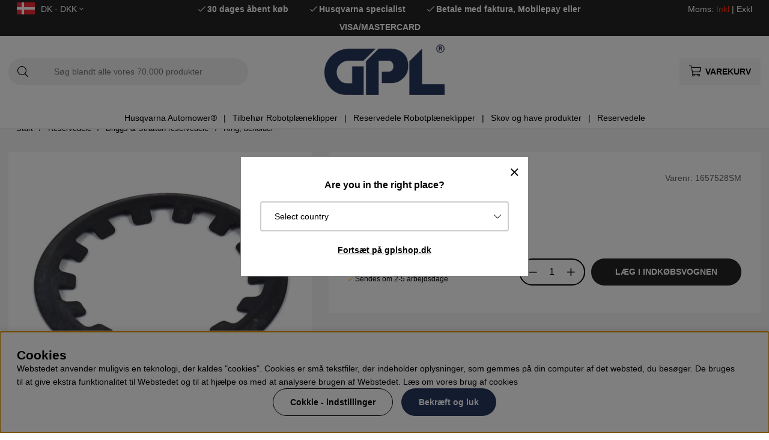

--- FILE ---
content_type: text/html; charset=UTF-8
request_url: https://www.gplshop.dk/dk/artiklar/ring-beholder.html
body_size: 74487
content:
<!DOCTYPE html>
<html>
<head>
	<script type="text/javascript"> var cm_active_categories = [1,2,3,4]; var cm_preactive_categories = []; var blocked_nodes = {}; var observer = new MutationObserver(function (mutations) { for(var i = 0; i < mutations.length; i++) { var _ref = mutations[i]; var addedNodes = _ref.addedNodes; for(var j = 0; j < addedNodes.length; j++) { var node = addedNodes[j]; if (node.nodeType === 1) { var src = node.src || ''; var type = node.type; var consent_type = ''; if (typeof node.attributes.consent_type !== 'undefined' && typeof node.attributes.consent_type.value !== 'undefined') consent_type = node.attributes.consent_type.value; if (blocked_content_type(consent_type)) { if (typeof blocked_nodes[consent_type] === 'undefined') blocked_nodes[consent_type] = []; var clone; if (node.tagName === 'SCRIPT') { clone = node.cloneNode(true); } else { clone = node; } clone.air_prev = node.previousElementSibling; clone.air_next = node.nextElementSibling; clone.air_parent = node.parentElement; blocked_nodes[consent_type].push(clone); if (node.tagName === 'SCRIPT') node.type = 'javascript/blocked'; node.parentElement.removeChild(node); var beforeScriptExecuteListener = function beforeScriptExecuteListener(event) { event.preventDefault(); }; node.addEventListener('beforescriptexecute', beforeScriptExecuteListener); } else { log_node(node, consent_type); } } } } }); observer.observe(document.documentElement, { childList: true, subtree: true }); var blocked_content_type = function blocked_content_type(consent_type) { var blocked = 0; if ((typeof(cm_active_categories) == "undefined" || cm_active_categories.includes(parseInt(consent_type))) && consent_type && !check_consent(consent_type, "") && consent_type > 1) blocked = 1; return blocked; }; var external_nodes = []; var internal_nodes = []; var inline_nodes = []; var log_node = function log_node(node, consent_type) { if (node.tagName === 'SCRIPT') { if (node.src && (node.src.indexOf(window.location.host) <= -1 || node.src.indexOf(window.location.host) > 10)) { external_nodes.push(node.src); } else if (node.src) { internal_nodes.push(node.src); } else { inline_nodes.push(node.innerHTML); } } }; document.addEventListener("DOMContentLoaded", function() { if (document.querySelector('#cookie_consent')) { init_cookie_consent(); } }); var init_cookie_consent = function init_cookie_consent(force) { var cookie_consent = get_cookie_consent("air_cookie_consent") || ""; var all_signed = 0; var consents = []; if (cookie_consent) { all_signed = 1; consents = JSON.parse(cookie_consent); var elements = document.querySelectorAll('#cookie_consent_manager input[type=checkbox]'); for (let element of elements) { if (typeof(consents[element.value]) == "undefined") all_signed = 0; } } else { var elements = document.querySelectorAll('#cookie_consent_manager input[type=checkbox][prechecked=true]'); for (let element of elements) { element.checked = true; } } if (!all_signed || force) { document.getElementById('cookie_consent').style.display = 'block'; var elements = document.querySelectorAll('#cookie_consent_manager input[type=checkbox]'); for (let element of elements) { if (consents[element.value]) element.checked = consents[element.value]; } init_acm_click_events(); } }; var init_acm_click_events = function() { document.getElementById("cookie_consent_manage").addEventListener("click", function () { let cookie_consent_manager = document.getElementById('cookie_consent_manager'); if (cookie_consent_manager) cookie_consent_manager.style.display = 'block'; let cookie_consent = document.getElementById('cookie_consent'); if (cookie_consent) cookie_consent.classList.add('managing'); document.querySelectorAll(".dimmer2").forEach(item => { item.addEventListener('click', event => { item.classList.add('active') }) }); }); document.getElementById("cookie_consent_manage_rec").addEventListener("click", function () { var elements = document.querySelectorAll('#cookie_consent_manager input[type=checkbox]'); for (let element of elements) { element.checked = true; } document.getElementById("cookie_consent_manager_confirm").dispatchEvent(new Event("click")); }); let cookie_consent_manager_accept = document.getElementById("cookie_consent_manager_accept"); if (cookie_consent_manager_accept) { cookie_consent_manager_accept.addEventListener("click", function () { cm_action(true); }); } document.getElementById("cookie_consent_manager_confirm").addEventListener("click", function () { cm_action(); }); document.querySelectorAll(".cookie_consent_manager_accept_req").forEach(item => { item.addEventListener('click', event => { cm_action(false); }) }); }; var cm_action = function(consent){ let cookie_consent = document.getElementById('cookie_consent'); if (cookie_consent) cookie_consent.style.display = 'none'; let cookie_consent_manager = document.getElementById('cookie_consent_manager'); if (cookie_consent_manager) cookie_consent_manager.style.display = 'none'; document.querySelectorAll(".dimmer2").forEach(item => { item.addEventListener('click', event => { item.classList.remove('active') }) }); var consents = {}; var elements = document.querySelectorAll('#cookie_consent_manager input[type=checkbox]'); for (let element of elements) { consents[element.value] = typeof(consent) !== "undefined" ? consent : element.checked; } consents[1] = true; var cookie_consents = JSON.stringify(consents); set_cookie_consent(cookie_consents); consent_action(cookie_consents); window.dispatchEvent(new Event("acm_change")); }; var set_cookie_consent = function set_cookie_consent(value) { var exdate = new Date(); exdate.setDate(exdate.getDate() + 30); document.cookie = "air_cookie_consent" + "=" + value + "; expires= " + exdate.toUTCString() + "; path=/" + (location.protocol === "https:" ? "; secure" : ""); }; var get_cookie_consent = function get_cookie_consent(name) { var nameEQ = name + "="; var ca = document.cookie.split('; '); for (let c of ca) { if (c.indexOf(nameEQ) === 0) return c.substring(nameEQ.length, c.length); } return null; }; var consent_action = function consent_action(cookie_consent) { var consent_data = JSON.parse(cookie_consent); for(var category_id in consent_data) { if (consent_data[category_id]) { approve_category(category_id); } } }; var approve_category = function(category_id) { if (typeof blocked_nodes[category_id] !== 'undefined') { for (let node of blocked_nodes[category_id]) { if (node.type == "text/javascript") { var script = document.createElement("script"); script.type = "text/javascript"; if (node.src) { script.src = node.src; } else if (node.innerHTML) { script.innerHTML = node.innerHTML; } document.getElementsByTagName("head")[0].appendChild(script); } else if (node.air_prev && node.air_parent) { cm_insertAfter(node, node.air_prev, node.air_parent); } else if (node.air_next && node.air_parent) { node.air_parent.insertBefore(node, node.air_next); } else if (node.air_parent) { node.air_parent.append(node); } } delete blocked_nodes[category_id]; } }; function cm_insertAfter(newNode, existingNode, parent) { parent.insertBefore(newNode, existingNode.nextSibling); } var check_consent = function check_consent(type, cookie_consent) { if (!type) return false; if (!cookie_consent) cookie_consent = get_cookie_consent("air_cookie_consent"); if (!cookie_consent) return (typeof(cm_preactive_categories) == "undefined" || cm_preactive_categories.includes(parseInt(type))); var consents = JSON.parse(cookie_consent); if (typeof(consents[type]) === 'undefined') return false; return consents[type]; }; </script>
	<title>Briggs Stratton Ring, beholder 1657528SM</title>
	<meta charset="utf-8">
	<meta name="description" content="Briggs Stratton Ring, beholder 1657528SM ✔Køb Briggs & Stratton reservedele fra GPLshop.dk">
	<meta name="keywords" content=", 1657528sm, gplshop">
	<meta name="robots" content="INDEX, FOLLOW">
	<meta name="revisit-after" content="14 days">
	<meta name="distribution" content="global">
	<meta http-equiv="expires" content="0">
	<meta name="theme-color" content="#000000" />
	<!-- disables Compatibility view IE -->
	<meta http-equiv="X-UA-Compatible" content="IE=9; IE=8; IE=7; IE=EDGE" />
	<!-- Responsive and mobile friendly stuff -->
	<meta name="HandheldFriendly" content="True">
	<meta name="viewport" content="initial-scale=1.0, maximum-scale=5.0, width=device-width">
	<meta name="apple-mobile-web-app-capable" content="yes" />
	<link rel="canonical" href="https://www.gplshop.dk/dk/ring-beholder" />
	<meta property="og:title" content="Ring, beholder"/>
<meta property="og:image:width" content="200" />
<meta property="og:image:height" content="200" />
<meta property="og:image" content="https://www.gplshop.dk/bilder/artiklar/1657528SM.jpg?m=1709711627"/>
<meta property="og:url" content="https://www.gplshop.dk/dk/ring-beholder"/>
<meta property="og:description" content="Reservedel fra Briggs & Stratton: Ring, beholder, artikelnr: 1657528SM..."/>

	<style>body.PL > text {display: none !important;}</style>

	<link rel="shortcut icon" type="image/png" href="/themes/bastema/design/bilder/favicon/faviconGPL.png"/>

	<link rel="preload" as="font" href="/themes/bastema/design/css/webfonts/fa-light-300.woff2" onload="this.rel='font'" crossorigin>
	<link rel="preload" as="font" href="/themes/bastema/design/css/webfonts/fa-regular-400.woff2" onload="this.rel='font'" crossorigin>
	<link rel="preload" as="font" href="/themes/bastema/design/css/webfonts/fa-solid-900.woff2" onload="this.rel='font'" crossorigin>

	<script type="text/javascript">
		if(/MSIE \d|Trident.*rv:/.test(navigator.userAgent)){
			document.write('<script src="/themes/bastema/design/script/ie11CustomProperties.js"><\/script><link rel="stylesheet" href="/themes/bastema/design/css/ie.css">');
		}
	</script>

	


<script >/** FILE: /themes/default/design/script/jquery.min.3.4.1.js **/
!function(e,t){"use strict";"object"==typeof module&&"object"==typeof module.exports?module.exports=e.document?t(e,!0):function(e){if(!e.document)throw new Error("jQuery requires a window with a document");return t(e)}:t(e)}("undefined"!=typeof window?window:this,function(C,e){"use strict";var t=[],E=C.document,r=Object.getPrototypeOf,s=t.slice,g=t.concat,u=t.push,i=t.indexOf,n={},o=n.toString,v=n.hasOwnProperty,a=v.toString,l=a.call(Object),y={},m=function(e){return"function"==typeof e&&"number"!=typeof e.nodeType},x=function(e){return null!=e&&e===e.window},c={type:!0,src:!0,nonce:!0,noModule:!0};function b(e,t,n){var r,i,o=(n=n||E).createElement("script");if(o.text=e,t)for(r in c)(i=t[r]||t.getAttribute&&t.getAttribute(r))&&o.setAttribute(r,i);n.head.appendChild(o).parentNode.removeChild(o)}function w(e){return null==e?e+"":"object"==typeof e||"function"==typeof e?n[o.call(e)]||"object":typeof e}var f="3.4.1",k=function(e,t){return new k.fn.init(e,t)},p=/^[\s\uFEFF\xA0]+|[\s\uFEFF\xA0]+$/g;function d(e){var t=!!e&&"length"in e&&e.length,n=w(e);return!m(e)&&!x(e)&&("array"===n||0===t||"number"==typeof t&&0<t&&t-1 in e)}k.fn=k.prototype={jquery:f,constructor:k,length:0,toArray:function(){return s.call(this)},get:function(e){return null==e?s.call(this):e<0?this[e+this.length]:this[e]},pushStack:function(e){var t=k.merge(this.constructor(),e);return t.prevObject=this,t},each:function(e){return k.each(this,e)},map:function(n){return this.pushStack(k.map(this,function(e,t){return n.call(e,t,e)}))},slice:function(){return this.pushStack(s.apply(this,arguments))},first:function(){return this.eq(0)},last:function(){return this.eq(-1)},eq:function(e){var t=this.length,n=+e+(e<0?t:0);return this.pushStack(0<=n&&n<t?[this[n]]:[])},end:function(){return this.prevObject||this.constructor()},push:u,sort:t.sort,splice:t.splice},k.extend=k.fn.extend=function(){var e,t,n,r,i,o,a=arguments[0]||{},s=1,u=arguments.length,l=!1;for("boolean"==typeof a&&(l=a,a=arguments[s]||{},s++),"object"==typeof a||m(a)||(a={}),s===u&&(a=this,s--);s<u;s++)if(null!=(e=arguments[s]))for(t in e)r=e[t],"__proto__"!==t&&a!==r&&(l&&r&&(k.isPlainObject(r)||(i=Array.isArray(r)))?(n=a[t],o=i&&!Array.isArray(n)?[]:i||k.isPlainObject(n)?n:{},i=!1,a[t]=k.extend(l,o,r)):void 0!==r&&(a[t]=r));return a},k.extend({expando:"jQuery"+(f+Math.random()).replace(/\D/g,""),isReady:!0,error:function(e){throw new Error(e)},noop:function(){},isPlainObject:function(e){var t,n;return!(!e||"[object Object]"!==o.call(e))&&(!(t=r(e))||"function"==typeof(n=v.call(t,"constructor")&&t.constructor)&&a.call(n)===l)},isEmptyObject:function(e){var t;for(t in e)return!1;return!0},globalEval:function(e,t){b(e,{nonce:t&&t.nonce})},each:function(e,t){var n,r=0;if(d(e)){for(n=e.length;r<n;r++)if(!1===t.call(e[r],r,e[r]))break}else for(r in e)if(!1===t.call(e[r],r,e[r]))break;return e},trim:function(e){return null==e?"":(e+"").replace(p,"")},makeArray:function(e,t){var n=t||[];return null!=e&&(d(Object(e))?k.merge(n,"string"==typeof e?[e]:e):u.call(n,e)),n},inArray:function(e,t,n){return null==t?-1:i.call(t,e,n)},merge:function(e,t){for(var n=+t.length,r=0,i=e.length;r<n;r++)e[i++]=t[r];return e.length=i,e},grep:function(e,t,n){for(var r=[],i=0,o=e.length,a=!n;i<o;i++)!t(e[i],i)!==a&&r.push(e[i]);return r},map:function(e,t,n){var r,i,o=0,a=[];if(d(e))for(r=e.length;o<r;o++)null!=(i=t(e[o],o,n))&&a.push(i);else for(o in e)null!=(i=t(e[o],o,n))&&a.push(i);return g.apply([],a)},guid:1,support:y}),"function"==typeof Symbol&&(k.fn[Symbol.iterator]=t[Symbol.iterator]),k.each("Boolean Number String Function Array Date RegExp Object Error Symbol".split(" "),function(e,t){n["[object "+t+"]"]=t.toLowerCase()});var h=function(n){var e,d,b,o,i,h,f,g,w,u,l,T,C,a,E,v,s,c,y,k="sizzle"+1*new Date,m=n.document,S=0,r=0,p=ue(),x=ue(),N=ue(),A=ue(),D=function(e,t){return e===t&&(l=!0),0},j={}.hasOwnProperty,t=[],q=t.pop,L=t.push,H=t.push,O=t.slice,P=function(e,t){for(var n=0,r=e.length;n<r;n++)if(e[n]===t)return n;return-1},R="checked|selected|async|autofocus|autoplay|controls|defer|disabled|hidden|ismap|loop|multiple|open|readonly|required|scoped",M="[\\x20\\t\\r\\n\\f]",I="(?:\\\\.|[\\w-]|[^\0-\\xa0])+",W="\\["+M+"*("+I+")(?:"+M+"*([*^$|!~]?=)"+M+"*(?:'((?:\\\\.|[^\\\\'])*)'|\"((?:\\\\.|[^\\\\\"])*)\"|("+I+"))|)"+M+"*\\]",$=":("+I+")(?:\\((('((?:\\\\.|[^\\\\'])*)'|\"((?:\\\\.|[^\\\\\"])*)\")|((?:\\\\.|[^\\\\()[\\]]|"+W+")*)|.*)\\)|)",F=new RegExp(M+"+","g"),B=new RegExp("^"+M+"+|((?:^|[^\\\\])(?:\\\\.)*)"+M+"+$","g"),_=new RegExp("^"+M+"*,"+M+"*"),z=new RegExp("^"+M+"*([>+~]|"+M+")"+M+"*"),U=new RegExp(M+"|>"),X=new RegExp($),V=new RegExp("^"+I+"$"),G={ID:new RegExp("^#("+I+")"),CLASS:new RegExp("^\\.("+I+")"),TAG:new RegExp("^("+I+"|[*])"),ATTR:new RegExp("^"+W),PSEUDO:new RegExp("^"+$),CHILD:new RegExp("^:(only|first|last|nth|nth-last)-(child|of-type)(?:\\("+M+"*(even|odd|(([+-]|)(\\d*)n|)"+M+"*(?:([+-]|)"+M+"*(\\d+)|))"+M+"*\\)|)","i"),bool:new RegExp("^(?:"+R+")$","i"),needsContext:new RegExp("^"+M+"*[>+~]|:(even|odd|eq|gt|lt|nth|first|last)(?:\\("+M+"*((?:-\\d)?\\d*)"+M+"*\\)|)(?=[^-]|$)","i")},Y=/HTML$/i,Q=/^(?:input|select|textarea|button)$/i,J=/^h\d$/i,K=/^[^{]+\{\s*\[native \w/,Z=/^(?:#([\w-]+)|(\w+)|\.([\w-]+))$/,ee=/[+~]/,te=new RegExp("\\\\([\\da-f]{1,6}"+M+"?|("+M+")|.)","ig"),ne=function(e,t,n){var r="0x"+t-65536;return r!=r||n?t:r<0?String.fromCharCode(r+65536):String.fromCharCode(r>>10|55296,1023&r|56320)},re=/([\0-\x1f\x7f]|^-?\d)|^-$|[^\0-\x1f\x7f-\uFFFF\w-]/g,ie=function(e,t){return t?"\0"===e?"\ufffd":e.slice(0,-1)+"\\"+e.charCodeAt(e.length-1).toString(16)+" ":"\\"+e},oe=function(){T()},ae=be(function(e){return!0===e.disabled&&"fieldset"===e.nodeName.toLowerCase()},{dir:"parentNode",next:"legend"});try{H.apply(t=O.call(m.childNodes),m.childNodes),t[m.childNodes.length].nodeType}catch(e){H={apply:t.length?function(e,t){L.apply(e,O.call(t))}:function(e,t){var n=e.length,r=0;while(e[n++]=t[r++]);e.length=n-1}}}function se(t,e,n,r){var i,o,a,s,u,l,c,f=e&&e.ownerDocument,p=e?e.nodeType:9;if(n=n||[],"string"!=typeof t||!t||1!==p&&9!==p&&11!==p)return n;if(!r&&((e?e.ownerDocument||e:m)!==C&&T(e),e=e||C,E)){if(11!==p&&(u=Z.exec(t)))if(i=u[1]){if(9===p){if(!(a=e.getElementById(i)))return n;if(a.id===i)return n.push(a),n}else if(f&&(a=f.getElementById(i))&&y(e,a)&&a.id===i)return n.push(a),n}else{if(u[2])return H.apply(n,e.getElementsByTagName(t)),n;if((i=u[3])&&d.getElementsByClassName&&e.getElementsByClassName)return H.apply(n,e.getElementsByClassName(i)),n}if(d.qsa&&!A[t+" "]&&(!v||!v.test(t))&&(1!==p||"object"!==e.nodeName.toLowerCase())){if(c=t,f=e,1===p&&U.test(t)){(s=e.getAttribute("id"))?s=s.replace(re,ie):e.setAttribute("id",s=k),o=(l=h(t)).length;while(o--)l[o]="#"+s+" "+xe(l[o]);c=l.join(","),f=ee.test(t)&&ye(e.parentNode)||e}try{return H.apply(n,f.querySelectorAll(c)),n}catch(e){A(t,!0)}finally{s===k&&e.removeAttribute("id")}}}return g(t.replace(B,"$1"),e,n,r)}function ue(){var r=[];return function e(t,n){return r.push(t+" ")>b.cacheLength&&delete e[r.shift()],e[t+" "]=n}}function le(e){return e[k]=!0,e}function ce(e){var t=C.createElement("fieldset");try{return!!e(t)}catch(e){return!1}finally{t.parentNode&&t.parentNode.removeChild(t),t=null}}function fe(e,t){var n=e.split("|"),r=n.length;while(r--)b.attrHandle[n[r]]=t}function pe(e,t){var n=t&&e,r=n&&1===e.nodeType&&1===t.nodeType&&e.sourceIndex-t.sourceIndex;if(r)return r;if(n)while(n=n.nextSibling)if(n===t)return-1;return e?1:-1}function de(t){return function(e){return"input"===e.nodeName.toLowerCase()&&e.type===t}}function he(n){return function(e){var t=e.nodeName.toLowerCase();return("input"===t||"button"===t)&&e.type===n}}function ge(t){return function(e){return"form"in e?e.parentNode&&!1===e.disabled?"label"in e?"label"in e.parentNode?e.parentNode.disabled===t:e.disabled===t:e.isDisabled===t||e.isDisabled!==!t&&ae(e)===t:e.disabled===t:"label"in e&&e.disabled===t}}function ve(a){return le(function(o){return o=+o,le(function(e,t){var n,r=a([],e.length,o),i=r.length;while(i--)e[n=r[i]]&&(e[n]=!(t[n]=e[n]))})})}function ye(e){return e&&"undefined"!=typeof e.getElementsByTagName&&e}for(e in d=se.support={},i=se.isXML=function(e){var t=e.namespaceURI,n=(e.ownerDocument||e).documentElement;return!Y.test(t||n&&n.nodeName||"HTML")},T=se.setDocument=function(e){var t,n,r=e?e.ownerDocument||e:m;return r!==C&&9===r.nodeType&&r.documentElement&&(a=(C=r).documentElement,E=!i(C),m!==C&&(n=C.defaultView)&&n.top!==n&&(n.addEventListener?n.addEventListener("unload",oe,!1):n.attachEvent&&n.attachEvent("onunload",oe)),d.attributes=ce(function(e){return e.className="i",!e.getAttribute("className")}),d.getElementsByTagName=ce(function(e){return e.appendChild(C.createComment("")),!e.getElementsByTagName("*").length}),d.getElementsByClassName=K.test(C.getElementsByClassName),d.getById=ce(function(e){return a.appendChild(e).id=k,!C.getElementsByName||!C.getElementsByName(k).length}),d.getById?(b.filter.ID=function(e){var t=e.replace(te,ne);return function(e){return e.getAttribute("id")===t}},b.find.ID=function(e,t){if("undefined"!=typeof t.getElementById&&E){var n=t.getElementById(e);return n?[n]:[]}}):(b.filter.ID=function(e){var n=e.replace(te,ne);return function(e){var t="undefined"!=typeof e.getAttributeNode&&e.getAttributeNode("id");return t&&t.value===n}},b.find.ID=function(e,t){if("undefined"!=typeof t.getElementById&&E){var n,r,i,o=t.getElementById(e);if(o){if((n=o.getAttributeNode("id"))&&n.value===e)return[o];i=t.getElementsByName(e),r=0;while(o=i[r++])if((n=o.getAttributeNode("id"))&&n.value===e)return[o]}return[]}}),b.find.TAG=d.getElementsByTagName?function(e,t){return"undefined"!=typeof t.getElementsByTagName?t.getElementsByTagName(e):d.qsa?t.querySelectorAll(e):void 0}:function(e,t){var n,r=[],i=0,o=t.getElementsByTagName(e);if("*"===e){while(n=o[i++])1===n.nodeType&&r.push(n);return r}return o},b.find.CLASS=d.getElementsByClassName&&function(e,t){if("undefined"!=typeof t.getElementsByClassName&&E)return t.getElementsByClassName(e)},s=[],v=[],(d.qsa=K.test(C.querySelectorAll))&&(ce(function(e){a.appendChild(e).innerHTML="<a id='"+k+"'></a><select id='"+k+"-\r\\' msallowcapture=''><option selected=''></option></select>",e.querySelectorAll("[msallowcapture^='']").length&&v.push("[*^$]="+M+"*(?:''|\"\")"),e.querySelectorAll("[selected]").length||v.push("\\["+M+"*(?:value|"+R+")"),e.querySelectorAll("[id~="+k+"-]").length||v.push("~="),e.querySelectorAll(":checked").length||v.push(":checked"),e.querySelectorAll("a#"+k+"+*").length||v.push(".#.+[+~]")}),ce(function(e){e.innerHTML="<a href='' disabled='disabled'></a><select disabled='disabled'><option/></select>";var t=C.createElement("input");t.setAttribute("type","hidden"),e.appendChild(t).setAttribute("name","D"),e.querySelectorAll("[name=d]").length&&v.push("name"+M+"*[*^$|!~]?="),2!==e.querySelectorAll(":enabled").length&&v.push(":enabled",":disabled"),a.appendChild(e).disabled=!0,2!==e.querySelectorAll(":disabled").length&&v.push(":enabled",":disabled"),e.querySelectorAll("*,:x"),v.push(",.*:")})),(d.matchesSelector=K.test(c=a.matches||a.webkitMatchesSelector||a.mozMatchesSelector||a.oMatchesSelector||a.msMatchesSelector))&&ce(function(e){d.disconnectedMatch=c.call(e,"*"),c.call(e,"[s!='']:x"),s.push("!=",$)}),v=v.length&&new RegExp(v.join("|")),s=s.length&&new RegExp(s.join("|")),t=K.test(a.compareDocumentPosition),y=t||K.test(a.contains)?function(e,t){var n=9===e.nodeType?e.documentElement:e,r=t&&t.parentNode;return e===r||!(!r||1!==r.nodeType||!(n.contains?n.contains(r):e.compareDocumentPosition&&16&e.compareDocumentPosition(r)))}:function(e,t){if(t)while(t=t.parentNode)if(t===e)return!0;return!1},D=t?function(e,t){if(e===t)return l=!0,0;var n=!e.compareDocumentPosition-!t.compareDocumentPosition;return n||(1&(n=(e.ownerDocument||e)===(t.ownerDocument||t)?e.compareDocumentPosition(t):1)||!d.sortDetached&&t.compareDocumentPosition(e)===n?e===C||e.ownerDocument===m&&y(m,e)?-1:t===C||t.ownerDocument===m&&y(m,t)?1:u?P(u,e)-P(u,t):0:4&n?-1:1)}:function(e,t){if(e===t)return l=!0,0;var n,r=0,i=e.parentNode,o=t.parentNode,a=[e],s=[t];if(!i||!o)return e===C?-1:t===C?1:i?-1:o?1:u?P(u,e)-P(u,t):0;if(i===o)return pe(e,t);n=e;while(n=n.parentNode)a.unshift(n);n=t;while(n=n.parentNode)s.unshift(n);while(a[r]===s[r])r++;return r?pe(a[r],s[r]):a[r]===m?-1:s[r]===m?1:0}),C},se.matches=function(e,t){return se(e,null,null,t)},se.matchesSelector=function(e,t){if((e.ownerDocument||e)!==C&&T(e),d.matchesSelector&&E&&!A[t+" "]&&(!s||!s.test(t))&&(!v||!v.test(t)))try{var n=c.call(e,t);if(n||d.disconnectedMatch||e.document&&11!==e.document.nodeType)return n}catch(e){A(t,!0)}return 0<se(t,C,null,[e]).length},se.contains=function(e,t){return(e.ownerDocument||e)!==C&&T(e),y(e,t)},se.attr=function(e,t){(e.ownerDocument||e)!==C&&T(e);var n=b.attrHandle[t.toLowerCase()],r=n&&j.call(b.attrHandle,t.toLowerCase())?n(e,t,!E):void 0;return void 0!==r?r:d.attributes||!E?e.getAttribute(t):(r=e.getAttributeNode(t))&&r.specified?r.value:null},se.escape=function(e){return(e+"").replace(re,ie)},se.error=function(e){throw new Error("Syntax error, unrecognized expression: "+e)},se.uniqueSort=function(e){var t,n=[],r=0,i=0;if(l=!d.detectDuplicates,u=!d.sortStable&&e.slice(0),e.sort(D),l){while(t=e[i++])t===e[i]&&(r=n.push(i));while(r--)e.splice(n[r],1)}return u=null,e},o=se.getText=function(e){var t,n="",r=0,i=e.nodeType;if(i){if(1===i||9===i||11===i){if("string"==typeof e.textContent)return e.textContent;for(e=e.firstChild;e;e=e.nextSibling)n+=o(e)}else if(3===i||4===i)return e.nodeValue}else while(t=e[r++])n+=o(t);return n},(b=se.selectors={cacheLength:50,createPseudo:le,match:G,attrHandle:{},find:{},relative:{">":{dir:"parentNode",first:!0}," ":{dir:"parentNode"},"+":{dir:"previousSibling",first:!0},"~":{dir:"previousSibling"}},preFilter:{ATTR:function(e){return e[1]=e[1].replace(te,ne),e[3]=(e[3]||e[4]||e[5]||"").replace(te,ne),"~="===e[2]&&(e[3]=" "+e[3]+" "),e.slice(0,4)},CHILD:function(e){return e[1]=e[1].toLowerCase(),"nth"===e[1].slice(0,3)?(e[3]||se.error(e[0]),e[4]=+(e[4]?e[5]+(e[6]||1):2*("even"===e[3]||"odd"===e[3])),e[5]=+(e[7]+e[8]||"odd"===e[3])):e[3]&&se.error(e[0]),e},PSEUDO:function(e){var t,n=!e[6]&&e[2];return G.CHILD.test(e[0])?null:(e[3]?e[2]=e[4]||e[5]||"":n&&X.test(n)&&(t=h(n,!0))&&(t=n.indexOf(")",n.length-t)-n.length)&&(e[0]=e[0].slice(0,t),e[2]=n.slice(0,t)),e.slice(0,3))}},filter:{TAG:function(e){var t=e.replace(te,ne).toLowerCase();return"*"===e?function(){return!0}:function(e){return e.nodeName&&e.nodeName.toLowerCase()===t}},CLASS:function(e){var t=p[e+" "];return t||(t=new RegExp("(^|"+M+")"+e+"("+M+"|$)"))&&p(e,function(e){return t.test("string"==typeof e.className&&e.className||"undefined"!=typeof e.getAttribute&&e.getAttribute("class")||"")})},ATTR:function(n,r,i){return function(e){var t=se.attr(e,n);return null==t?"!="===r:!r||(t+="","="===r?t===i:"!="===r?t!==i:"^="===r?i&&0===t.indexOf(i):"*="===r?i&&-1<t.indexOf(i):"$="===r?i&&t.slice(-i.length)===i:"~="===r?-1<(" "+t.replace(F," ")+" ").indexOf(i):"|="===r&&(t===i||t.slice(0,i.length+1)===i+"-"))}},CHILD:function(h,e,t,g,v){var y="nth"!==h.slice(0,3),m="last"!==h.slice(-4),x="of-type"===e;return 1===g&&0===v?function(e){return!!e.parentNode}:function(e,t,n){var r,i,o,a,s,u,l=y!==m?"nextSibling":"previousSibling",c=e.parentNode,f=x&&e.nodeName.toLowerCase(),p=!n&&!x,d=!1;if(c){if(y){while(l){a=e;while(a=a[l])if(x?a.nodeName.toLowerCase()===f:1===a.nodeType)return!1;u=l="only"===h&&!u&&"nextSibling"}return!0}if(u=[m?c.firstChild:c.lastChild],m&&p){d=(s=(r=(i=(o=(a=c)[k]||(a[k]={}))[a.uniqueID]||(o[a.uniqueID]={}))[h]||[])[0]===S&&r[1])&&r[2],a=s&&c.childNodes[s];while(a=++s&&a&&a[l]||(d=s=0)||u.pop())if(1===a.nodeType&&++d&&a===e){i[h]=[S,s,d];break}}else if(p&&(d=s=(r=(i=(o=(a=e)[k]||(a[k]={}))[a.uniqueID]||(o[a.uniqueID]={}))[h]||[])[0]===S&&r[1]),!1===d)while(a=++s&&a&&a[l]||(d=s=0)||u.pop())if((x?a.nodeName.toLowerCase()===f:1===a.nodeType)&&++d&&(p&&((i=(o=a[k]||(a[k]={}))[a.uniqueID]||(o[a.uniqueID]={}))[h]=[S,d]),a===e))break;return(d-=v)===g||d%g==0&&0<=d/g}}},PSEUDO:function(e,o){var t,a=b.pseudos[e]||b.setFilters[e.toLowerCase()]||se.error("unsupported pseudo: "+e);return a[k]?a(o):1<a.length?(t=[e,e,"",o],b.setFilters.hasOwnProperty(e.toLowerCase())?le(function(e,t){var n,r=a(e,o),i=r.length;while(i--)e[n=P(e,r[i])]=!(t[n]=r[i])}):function(e){return a(e,0,t)}):a}},pseudos:{not:le(function(e){var r=[],i=[],s=f(e.replace(B,"$1"));return s[k]?le(function(e,t,n,r){var i,o=s(e,null,r,[]),a=e.length;while(a--)(i=o[a])&&(e[a]=!(t[a]=i))}):function(e,t,n){return r[0]=e,s(r,null,n,i),r[0]=null,!i.pop()}}),has:le(function(t){return function(e){return 0<se(t,e).length}}),contains:le(function(t){return t=t.replace(te,ne),function(e){return-1<(e.textContent||o(e)).indexOf(t)}}),lang:le(function(n){return V.test(n||"")||se.error("unsupported lang: "+n),n=n.replace(te,ne).toLowerCase(),function(e){var t;do{if(t=E?e.lang:e.getAttribute("xml:lang")||e.getAttribute("lang"))return(t=t.toLowerCase())===n||0===t.indexOf(n+"-")}while((e=e.parentNode)&&1===e.nodeType);return!1}}),target:function(e){var t=n.location&&n.location.hash;return t&&t.slice(1)===e.id},root:function(e){return e===a},focus:function(e){return e===C.activeElement&&(!C.hasFocus||C.hasFocus())&&!!(e.type||e.href||~e.tabIndex)},enabled:ge(!1),disabled:ge(!0),checked:function(e){var t=e.nodeName.toLowerCase();return"input"===t&&!!e.checked||"option"===t&&!!e.selected},selected:function(e){return e.parentNode&&e.parentNode.selectedIndex,!0===e.selected},empty:function(e){for(e=e.firstChild;e;e=e.nextSibling)if(e.nodeType<6)return!1;return!0},parent:function(e){return!b.pseudos.empty(e)},header:function(e){return J.test(e.nodeName)},input:function(e){return Q.test(e.nodeName)},button:function(e){var t=e.nodeName.toLowerCase();return"input"===t&&"button"===e.type||"button"===t},text:function(e){var t;return"input"===e.nodeName.toLowerCase()&&"text"===e.type&&(null==(t=e.getAttribute("type"))||"text"===t.toLowerCase())},first:ve(function(){return[0]}),last:ve(function(e,t){return[t-1]}),eq:ve(function(e,t,n){return[n<0?n+t:n]}),even:ve(function(e,t){for(var n=0;n<t;n+=2)e.push(n);return e}),odd:ve(function(e,t){for(var n=1;n<t;n+=2)e.push(n);return e}),lt:ve(function(e,t,n){for(var r=n<0?n+t:t<n?t:n;0<=--r;)e.push(r);return e}),gt:ve(function(e,t,n){for(var r=n<0?n+t:n;++r<t;)e.push(r);return e})}}).pseudos.nth=b.pseudos.eq,{radio:!0,checkbox:!0,file:!0,password:!0,image:!0})b.pseudos[e]=de(e);for(e in{submit:!0,reset:!0})b.pseudos[e]=he(e);function me(){}function xe(e){for(var t=0,n=e.length,r="";t<n;t++)r+=e[t].value;return r}function be(s,e,t){var u=e.dir,l=e.next,c=l||u,f=t&&"parentNode"===c,p=r++;return e.first?function(e,t,n){while(e=e[u])if(1===e.nodeType||f)return s(e,t,n);return!1}:function(e,t,n){var r,i,o,a=[S,p];if(n){while(e=e[u])if((1===e.nodeType||f)&&s(e,t,n))return!0}else while(e=e[u])if(1===e.nodeType||f)if(i=(o=e[k]||(e[k]={}))[e.uniqueID]||(o[e.uniqueID]={}),l&&l===e.nodeName.toLowerCase())e=e[u]||e;else{if((r=i[c])&&r[0]===S&&r[1]===p)return a[2]=r[2];if((i[c]=a)[2]=s(e,t,n))return!0}return!1}}function we(i){return 1<i.length?function(e,t,n){var r=i.length;while(r--)if(!i[r](e,t,n))return!1;return!0}:i[0]}function Te(e,t,n,r,i){for(var o,a=[],s=0,u=e.length,l=null!=t;s<u;s++)(o=e[s])&&(n&&!n(o,r,i)||(a.push(o),l&&t.push(s)));return a}function Ce(d,h,g,v,y,e){return v&&!v[k]&&(v=Ce(v)),y&&!y[k]&&(y=Ce(y,e)),le(function(e,t,n,r){var i,o,a,s=[],u=[],l=t.length,c=e||function(e,t,n){for(var r=0,i=t.length;r<i;r++)se(e,t[r],n);return n}(h||"*",n.nodeType?[n]:n,[]),f=!d||!e&&h?c:Te(c,s,d,n,r),p=g?y||(e?d:l||v)?[]:t:f;if(g&&g(f,p,n,r),v){i=Te(p,u),v(i,[],n,r),o=i.length;while(o--)(a=i[o])&&(p[u[o]]=!(f[u[o]]=a))}if(e){if(y||d){if(y){i=[],o=p.length;while(o--)(a=p[o])&&i.push(f[o]=a);y(null,p=[],i,r)}o=p.length;while(o--)(a=p[o])&&-1<(i=y?P(e,a):s[o])&&(e[i]=!(t[i]=a))}}else p=Te(p===t?p.splice(l,p.length):p),y?y(null,t,p,r):H.apply(t,p)})}function Ee(e){for(var i,t,n,r=e.length,o=b.relative[e[0].type],a=o||b.relative[" "],s=o?1:0,u=be(function(e){return e===i},a,!0),l=be(function(e){return-1<P(i,e)},a,!0),c=[function(e,t,n){var r=!o&&(n||t!==w)||((i=t).nodeType?u(e,t,n):l(e,t,n));return i=null,r}];s<r;s++)if(t=b.relative[e[s].type])c=[be(we(c),t)];else{if((t=b.filter[e[s].type].apply(null,e[s].matches))[k]){for(n=++s;n<r;n++)if(b.relative[e[n].type])break;return Ce(1<s&&we(c),1<s&&xe(e.slice(0,s-1).concat({value:" "===e[s-2].type?"*":""})).replace(B,"$1"),t,s<n&&Ee(e.slice(s,n)),n<r&&Ee(e=e.slice(n)),n<r&&xe(e))}c.push(t)}return we(c)}return me.prototype=b.filters=b.pseudos,b.setFilters=new me,h=se.tokenize=function(e,t){var n,r,i,o,a,s,u,l=x[e+" "];if(l)return t?0:l.slice(0);a=e,s=[],u=b.preFilter;while(a){for(o in n&&!(r=_.exec(a))||(r&&(a=a.slice(r[0].length)||a),s.push(i=[])),n=!1,(r=z.exec(a))&&(n=r.shift(),i.push({value:n,type:r[0].replace(B," ")}),a=a.slice(n.length)),b.filter)!(r=G[o].exec(a))||u[o]&&!(r=u[o](r))||(n=r.shift(),i.push({value:n,type:o,matches:r}),a=a.slice(n.length));if(!n)break}return t?a.length:a?se.error(e):x(e,s).slice(0)},f=se.compile=function(e,t){var n,v,y,m,x,r,i=[],o=[],a=N[e+" "];if(!a){t||(t=h(e)),n=t.length;while(n--)(a=Ee(t[n]))[k]?i.push(a):o.push(a);(a=N(e,(v=o,m=0<(y=i).length,x=0<v.length,r=function(e,t,n,r,i){var o,a,s,u=0,l="0",c=e&&[],f=[],p=w,d=e||x&&b.find.TAG("*",i),h=S+=null==p?1:Math.random()||.1,g=d.length;for(i&&(w=t===C||t||i);l!==g&&null!=(o=d[l]);l++){if(x&&o){a=0,t||o.ownerDocument===C||(T(o),n=!E);while(s=v[a++])if(s(o,t||C,n)){r.push(o);break}i&&(S=h)}m&&((o=!s&&o)&&u--,e&&c.push(o))}if(u+=l,m&&l!==u){a=0;while(s=y[a++])s(c,f,t,n);if(e){if(0<u)while(l--)c[l]||f[l]||(f[l]=q.call(r));f=Te(f)}H.apply(r,f),i&&!e&&0<f.length&&1<u+y.length&&se.uniqueSort(r)}return i&&(S=h,w=p),c},m?le(r):r))).selector=e}return a},g=se.select=function(e,t,n,r){var i,o,a,s,u,l="function"==typeof e&&e,c=!r&&h(e=l.selector||e);if(n=n||[],1===c.length){if(2<(o=c[0]=c[0].slice(0)).length&&"ID"===(a=o[0]).type&&9===t.nodeType&&E&&b.relative[o[1].type]){if(!(t=(b.find.ID(a.matches[0].replace(te,ne),t)||[])[0]))return n;l&&(t=t.parentNode),e=e.slice(o.shift().value.length)}i=G.needsContext.test(e)?0:o.length;while(i--){if(a=o[i],b.relative[s=a.type])break;if((u=b.find[s])&&(r=u(a.matches[0].replace(te,ne),ee.test(o[0].type)&&ye(t.parentNode)||t))){if(o.splice(i,1),!(e=r.length&&xe(o)))return H.apply(n,r),n;break}}}return(l||f(e,c))(r,t,!E,n,!t||ee.test(e)&&ye(t.parentNode)||t),n},d.sortStable=k.split("").sort(D).join("")===k,d.detectDuplicates=!!l,T(),d.sortDetached=ce(function(e){return 1&e.compareDocumentPosition(C.createElement("fieldset"))}),ce(function(e){return e.innerHTML="<a href='#'></a>","#"===e.firstChild.getAttribute("href")})||fe("type|href|height|width",function(e,t,n){if(!n)return e.getAttribute(t,"type"===t.toLowerCase()?1:2)}),d.attributes&&ce(function(e){return e.innerHTML="<input/>",e.firstChild.setAttribute("value",""),""===e.firstChild.getAttribute("value")})||fe("value",function(e,t,n){if(!n&&"input"===e.nodeName.toLowerCase())return e.defaultValue}),ce(function(e){return null==e.getAttribute("disabled")})||fe(R,function(e,t,n){var r;if(!n)return!0===e[t]?t.toLowerCase():(r=e.getAttributeNode(t))&&r.specified?r.value:null}),se}(C);k.find=h,k.expr=h.selectors,k.expr[":"]=k.expr.pseudos,k.uniqueSort=k.unique=h.uniqueSort,k.text=h.getText,k.isXMLDoc=h.isXML,k.contains=h.contains,k.escapeSelector=h.escape;var T=function(e,t,n){var r=[],i=void 0!==n;while((e=e[t])&&9!==e.nodeType)if(1===e.nodeType){if(i&&k(e).is(n))break;r.push(e)}return r},S=function(e,t){for(var n=[];e;e=e.nextSibling)1===e.nodeType&&e!==t&&n.push(e);return n},N=k.expr.match.needsContext;function A(e,t){return e.nodeName&&e.nodeName.toLowerCase()===t.toLowerCase()}var D=/^<([a-z][^\/\0>:\x20\t\r\n\f]*)[\x20\t\r\n\f]*\/?>(?:<\/\1>|)$/i;function j(e,n,r){return m(n)?k.grep(e,function(e,t){return!!n.call(e,t,e)!==r}):n.nodeType?k.grep(e,function(e){return e===n!==r}):"string"!=typeof n?k.grep(e,function(e){return-1<i.call(n,e)!==r}):k.filter(n,e,r)}k.filter=function(e,t,n){var r=t[0];return n&&(e=":not("+e+")"),1===t.length&&1===r.nodeType?k.find.matchesSelector(r,e)?[r]:[]:k.find.matches(e,k.grep(t,function(e){return 1===e.nodeType}))},k.fn.extend({find:function(e){var t,n,r=this.length,i=this;if("string"!=typeof e)return this.pushStack(k(e).filter(function(){for(t=0;t<r;t++)if(k.contains(i[t],this))return!0}));for(n=this.pushStack([]),t=0;t<r;t++)k.find(e,i[t],n);return 1<r?k.uniqueSort(n):n},filter:function(e){return this.pushStack(j(this,e||[],!1))},not:function(e){return this.pushStack(j(this,e||[],!0))},is:function(e){return!!j(this,"string"==typeof e&&N.test(e)?k(e):e||[],!1).length}});var q,L=/^(?:\s*(<[\w\W]+>)[^>]*|#([\w-]+))$/;(k.fn.init=function(e,t,n){var r,i;if(!e)return this;if(n=n||q,"string"==typeof e){if(!(r="<"===e[0]&&">"===e[e.length-1]&&3<=e.length?[null,e,null]:L.exec(e))||!r[1]&&t)return!t||t.jquery?(t||n).find(e):this.constructor(t).find(e);if(r[1]){if(t=t instanceof k?t[0]:t,k.merge(this,k.parseHTML(r[1],t&&t.nodeType?t.ownerDocument||t:E,!0)),D.test(r[1])&&k.isPlainObject(t))for(r in t)m(this[r])?this[r](t[r]):this.attr(r,t[r]);return this}return(i=E.getElementById(r[2]))&&(this[0]=i,this.length=1),this}return e.nodeType?(this[0]=e,this.length=1,this):m(e)?void 0!==n.ready?n.ready(e):e(k):k.makeArray(e,this)}).prototype=k.fn,q=k(E);var H=/^(?:parents|prev(?:Until|All))/,O={children:!0,contents:!0,next:!0,prev:!0};function P(e,t){while((e=e[t])&&1!==e.nodeType);return e}k.fn.extend({has:function(e){var t=k(e,this),n=t.length;return this.filter(function(){for(var e=0;e<n;e++)if(k.contains(this,t[e]))return!0})},closest:function(e,t){var n,r=0,i=this.length,o=[],a="string"!=typeof e&&k(e);if(!N.test(e))for(;r<i;r++)for(n=this[r];n&&n!==t;n=n.parentNode)if(n.nodeType<11&&(a?-1<a.index(n):1===n.nodeType&&k.find.matchesSelector(n,e))){o.push(n);break}return this.pushStack(1<o.length?k.uniqueSort(o):o)},index:function(e){return e?"string"==typeof e?i.call(k(e),this[0]):i.call(this,e.jquery?e[0]:e):this[0]&&this[0].parentNode?this.first().prevAll().length:-1},add:function(e,t){return this.pushStack(k.uniqueSort(k.merge(this.get(),k(e,t))))},addBack:function(e){return this.add(null==e?this.prevObject:this.prevObject.filter(e))}}),k.each({parent:function(e){var t=e.parentNode;return t&&11!==t.nodeType?t:null},parents:function(e){return T(e,"parentNode")},parentsUntil:function(e,t,n){return T(e,"parentNode",n)},next:function(e){return P(e,"nextSibling")},prev:function(e){return P(e,"previousSibling")},nextAll:function(e){return T(e,"nextSibling")},prevAll:function(e){return T(e,"previousSibling")},nextUntil:function(e,t,n){return T(e,"nextSibling",n)},prevUntil:function(e,t,n){return T(e,"previousSibling",n)},siblings:function(e){return S((e.parentNode||{}).firstChild,e)},children:function(e){return S(e.firstChild)},contents:function(e){return"undefined"!=typeof e.contentDocument?e.contentDocument:(A(e,"template")&&(e=e.content||e),k.merge([],e.childNodes))}},function(r,i){k.fn[r]=function(e,t){var n=k.map(this,i,e);return"Until"!==r.slice(-5)&&(t=e),t&&"string"==typeof t&&(n=k.filter(t,n)),1<this.length&&(O[r]||k.uniqueSort(n),H.test(r)&&n.reverse()),this.pushStack(n)}});var R=/[^\x20\t\r\n\f]+/g;function M(e){return e}function I(e){throw e}function W(e,t,n,r){var i;try{e&&m(i=e.promise)?i.call(e).done(t).fail(n):e&&m(i=e.then)?i.call(e,t,n):t.apply(void 0,[e].slice(r))}catch(e){n.apply(void 0,[e])}}k.Callbacks=function(r){var e,n;r="string"==typeof r?(e=r,n={},k.each(e.match(R)||[],function(e,t){n[t]=!0}),n):k.extend({},r);var i,t,o,a,s=[],u=[],l=-1,c=function(){for(a=a||r.once,o=i=!0;u.length;l=-1){t=u.shift();while(++l<s.length)!1===s[l].apply(t[0],t[1])&&r.stopOnFalse&&(l=s.length,t=!1)}r.memory||(t=!1),i=!1,a&&(s=t?[]:"")},f={add:function(){return s&&(t&&!i&&(l=s.length-1,u.push(t)),function n(e){k.each(e,function(e,t){m(t)?r.unique&&f.has(t)||s.push(t):t&&t.length&&"string"!==w(t)&&n(t)})}(arguments),t&&!i&&c()),this},remove:function(){return k.each(arguments,function(e,t){var n;while(-1<(n=k.inArray(t,s,n)))s.splice(n,1),n<=l&&l--}),this},has:function(e){return e?-1<k.inArray(e,s):0<s.length},empty:function(){return s&&(s=[]),this},disable:function(){return a=u=[],s=t="",this},disabled:function(){return!s},lock:function(){return a=u=[],t||i||(s=t=""),this},locked:function(){return!!a},fireWith:function(e,t){return a||(t=[e,(t=t||[]).slice?t.slice():t],u.push(t),i||c()),this},fire:function(){return f.fireWith(this,arguments),this},fired:function(){return!!o}};return f},k.extend({Deferred:function(e){var o=[["notify","progress",k.Callbacks("memory"),k.Callbacks("memory"),2],["resolve","done",k.Callbacks("once memory"),k.Callbacks("once memory"),0,"resolved"],["reject","fail",k.Callbacks("once memory"),k.Callbacks("once memory"),1,"rejected"]],i="pending",a={state:function(){return i},always:function(){return s.done(arguments).fail(arguments),this},"catch":function(e){return a.then(null,e)},pipe:function(){var i=arguments;return k.Deferred(function(r){k.each(o,function(e,t){var n=m(i[t[4]])&&i[t[4]];s[t[1]](function(){var e=n&&n.apply(this,arguments);e&&m(e.promise)?e.promise().progress(r.notify).done(r.resolve).fail(r.reject):r[t[0]+"With"](this,n?[e]:arguments)})}),i=null}).promise()},then:function(t,n,r){var u=0;function l(i,o,a,s){return function(){var n=this,r=arguments,e=function(){var e,t;if(!(i<u)){if((e=a.apply(n,r))===o.promise())throw new TypeError("Thenable self-resolution");t=e&&("object"==typeof e||"function"==typeof e)&&e.then,m(t)?s?t.call(e,l(u,o,M,s),l(u,o,I,s)):(u++,t.call(e,l(u,o,M,s),l(u,o,I,s),l(u,o,M,o.notifyWith))):(a!==M&&(n=void 0,r=[e]),(s||o.resolveWith)(n,r))}},t=s?e:function(){try{e()}catch(e){k.Deferred.exceptionHook&&k.Deferred.exceptionHook(e,t.stackTrace),u<=i+1&&(a!==I&&(n=void 0,r=[e]),o.rejectWith(n,r))}};i?t():(k.Deferred.getStackHook&&(t.stackTrace=k.Deferred.getStackHook()),C.setTimeout(t))}}return k.Deferred(function(e){o[0][3].add(l(0,e,m(r)?r:M,e.notifyWith)),o[1][3].add(l(0,e,m(t)?t:M)),o[2][3].add(l(0,e,m(n)?n:I))}).promise()},promise:function(e){return null!=e?k.extend(e,a):a}},s={};return k.each(o,function(e,t){var n=t[2],r=t[5];a[t[1]]=n.add,r&&n.add(function(){i=r},o[3-e][2].disable,o[3-e][3].disable,o[0][2].lock,o[0][3].lock),n.add(t[3].fire),s[t[0]]=function(){return s[t[0]+"With"](this===s?void 0:this,arguments),this},s[t[0]+"With"]=n.fireWith}),a.promise(s),e&&e.call(s,s),s},when:function(e){var n=arguments.length,t=n,r=Array(t),i=s.call(arguments),o=k.Deferred(),a=function(t){return function(e){r[t]=this,i[t]=1<arguments.length?s.call(arguments):e,--n||o.resolveWith(r,i)}};if(n<=1&&(W(e,o.done(a(t)).resolve,o.reject,!n),"pending"===o.state()||m(i[t]&&i[t].then)))return o.then();while(t--)W(i[t],a(t),o.reject);return o.promise()}});var $=/^(Eval|Internal|Range|Reference|Syntax|Type|URI)Error$/;k.Deferred.exceptionHook=function(e,t){C.console&&C.console.warn&&e&&$.test(e.name)&&C.console.warn("jQuery.Deferred exception: "+e.message,e.stack,t)},k.readyException=function(e){C.setTimeout(function(){throw e})};var F=k.Deferred();function B(){E.removeEventListener("DOMContentLoaded",B),C.removeEventListener("load",B),k.ready()}k.fn.ready=function(e){return F.then(e)["catch"](function(e){k.readyException(e)}),this},k.extend({isReady:!1,readyWait:1,ready:function(e){(!0===e?--k.readyWait:k.isReady)||(k.isReady=!0)!==e&&0<--k.readyWait||F.resolveWith(E,[k])}}),k.ready.then=F.then,"complete"===E.readyState||"loading"!==E.readyState&&!E.documentElement.doScroll?C.setTimeout(k.ready):(E.addEventListener("DOMContentLoaded",B),C.addEventListener("load",B));var _=function(e,t,n,r,i,o,a){var s=0,u=e.length,l=null==n;if("object"===w(n))for(s in i=!0,n)_(e,t,s,n[s],!0,o,a);else if(void 0!==r&&(i=!0,m(r)||(a=!0),l&&(a?(t.call(e,r),t=null):(l=t,t=function(e,t,n){return l.call(k(e),n)})),t))for(;s<u;s++)t(e[s],n,a?r:r.call(e[s],s,t(e[s],n)));return i?e:l?t.call(e):u?t(e[0],n):o},z=/^-ms-/,U=/-([a-z])/g;function X(e,t){return t.toUpperCase()}function V(e){return e.replace(z,"ms-").replace(U,X)}var G=function(e){return 1===e.nodeType||9===e.nodeType||!+e.nodeType};function Y(){this.expando=k.expando+Y.uid++}Y.uid=1,Y.prototype={cache:function(e){var t=e[this.expando];return t||(t={},G(e)&&(e.nodeType?e[this.expando]=t:Object.defineProperty(e,this.expando,{value:t,configurable:!0}))),t},set:function(e,t,n){var r,i=this.cache(e);if("string"==typeof t)i[V(t)]=n;else for(r in t)i[V(r)]=t[r];return i},get:function(e,t){return void 0===t?this.cache(e):e[this.expando]&&e[this.expando][V(t)]},access:function(e,t,n){return void 0===t||t&&"string"==typeof t&&void 0===n?this.get(e,t):(this.set(e,t,n),void 0!==n?n:t)},remove:function(e,t){var n,r=e[this.expando];if(void 0!==r){if(void 0!==t){n=(t=Array.isArray(t)?t.map(V):(t=V(t))in r?[t]:t.match(R)||[]).length;while(n--)delete r[t[n]]}(void 0===t||k.isEmptyObject(r))&&(e.nodeType?e[this.expando]=void 0:delete e[this.expando])}},hasData:function(e){var t=e[this.expando];return void 0!==t&&!k.isEmptyObject(t)}};var Q=new Y,J=new Y,K=/^(?:\{[\w\W]*\}|\[[\w\W]*\])$/,Z=/[A-Z]/g;function ee(e,t,n){var r,i;if(void 0===n&&1===e.nodeType)if(r="data-"+t.replace(Z,"-$&").toLowerCase(),"string"==typeof(n=e.getAttribute(r))){try{n="true"===(i=n)||"false"!==i&&("null"===i?null:i===+i+""?+i:K.test(i)?JSON.parse(i):i)}catch(e){}J.set(e,t,n)}else n=void 0;return n}k.extend({hasData:function(e){return J.hasData(e)||Q.hasData(e)},data:function(e,t,n){return J.access(e,t,n)},removeData:function(e,t){J.remove(e,t)},_data:function(e,t,n){return Q.access(e,t,n)},_removeData:function(e,t){Q.remove(e,t)}}),k.fn.extend({data:function(n,e){var t,r,i,o=this[0],a=o&&o.attributes;if(void 0===n){if(this.length&&(i=J.get(o),1===o.nodeType&&!Q.get(o,"hasDataAttrs"))){t=a.length;while(t--)a[t]&&0===(r=a[t].name).indexOf("data-")&&(r=V(r.slice(5)),ee(o,r,i[r]));Q.set(o,"hasDataAttrs",!0)}return i}return"object"==typeof n?this.each(function(){J.set(this,n)}):_(this,function(e){var t;if(o&&void 0===e)return void 0!==(t=J.get(o,n))?t:void 0!==(t=ee(o,n))?t:void 0;this.each(function(){J.set(this,n,e)})},null,e,1<arguments.length,null,!0)},removeData:function(e){return this.each(function(){J.remove(this,e)})}}),k.extend({queue:function(e,t,n){var r;if(e)return t=(t||"fx")+"queue",r=Q.get(e,t),n&&(!r||Array.isArray(n)?r=Q.access(e,t,k.makeArray(n)):r.push(n)),r||[]},dequeue:function(e,t){t=t||"fx";var n=k.queue(e,t),r=n.length,i=n.shift(),o=k._queueHooks(e,t);"inprogress"===i&&(i=n.shift(),r--),i&&("fx"===t&&n.unshift("inprogress"),delete o.stop,i.call(e,function(){k.dequeue(e,t)},o)),!r&&o&&o.empty.fire()},_queueHooks:function(e,t){var n=t+"queueHooks";return Q.get(e,n)||Q.access(e,n,{empty:k.Callbacks("once memory").add(function(){Q.remove(e,[t+"queue",n])})})}}),k.fn.extend({queue:function(t,n){var e=2;return"string"!=typeof t&&(n=t,t="fx",e--),arguments.length<e?k.queue(this[0],t):void 0===n?this:this.each(function(){var e=k.queue(this,t,n);k._queueHooks(this,t),"fx"===t&&"inprogress"!==e[0]&&k.dequeue(this,t)})},dequeue:function(e){return this.each(function(){k.dequeue(this,e)})},clearQueue:function(e){return this.queue(e||"fx",[])},promise:function(e,t){var n,r=1,i=k.Deferred(),o=this,a=this.length,s=function(){--r||i.resolveWith(o,[o])};"string"!=typeof e&&(t=e,e=void 0),e=e||"fx";while(a--)(n=Q.get(o[a],e+"queueHooks"))&&n.empty&&(r++,n.empty.add(s));return s(),i.promise(t)}});var te=/[+-]?(?:\d*\.|)\d+(?:[eE][+-]?\d+|)/.source,ne=new RegExp("^(?:([+-])=|)("+te+")([a-z%]*)$","i"),re=["Top","Right","Bottom","Left"],ie=E.documentElement,oe=function(e){return k.contains(e.ownerDocument,e)},ae={composed:!0};ie.getRootNode&&(oe=function(e){return k.contains(e.ownerDocument,e)||e.getRootNode(ae)===e.ownerDocument});var se=function(e,t){return"none"===(e=t||e).style.display||""===e.style.display&&oe(e)&&"none"===k.css(e,"display")},ue=function(e,t,n,r){var i,o,a={};for(o in t)a[o]=e.style[o],e.style[o]=t[o];for(o in i=n.apply(e,r||[]),t)e.style[o]=a[o];return i};function le(e,t,n,r){var i,o,a=20,s=r?function(){return r.cur()}:function(){return k.css(e,t,"")},u=s(),l=n&&n[3]||(k.cssNumber[t]?"":"px"),c=e.nodeType&&(k.cssNumber[t]||"px"!==l&&+u)&&ne.exec(k.css(e,t));if(c&&c[3]!==l){u/=2,l=l||c[3],c=+u||1;while(a--)k.style(e,t,c+l),(1-o)*(1-(o=s()/u||.5))<=0&&(a=0),c/=o;c*=2,k.style(e,t,c+l),n=n||[]}return n&&(c=+c||+u||0,i=n[1]?c+(n[1]+1)*n[2]:+n[2],r&&(r.unit=l,r.start=c,r.end=i)),i}var ce={};function fe(e,t){for(var n,r,i,o,a,s,u,l=[],c=0,f=e.length;c<f;c++)(r=e[c]).style&&(n=r.style.display,t?("none"===n&&(l[c]=Q.get(r,"display")||null,l[c]||(r.style.display="")),""===r.style.display&&se(r)&&(l[c]=(u=a=o=void 0,a=(i=r).ownerDocument,s=i.nodeName,(u=ce[s])||(o=a.body.appendChild(a.createElement(s)),u=k.css(o,"display"),o.parentNode.removeChild(o),"none"===u&&(u="block"),ce[s]=u)))):"none"!==n&&(l[c]="none",Q.set(r,"display",n)));for(c=0;c<f;c++)null!=l[c]&&(e[c].style.display=l[c]);return e}k.fn.extend({show:function(){return fe(this,!0)},hide:function(){return fe(this)},toggle:function(e){return"boolean"==typeof e?e?this.show():this.hide():this.each(function(){se(this)?k(this).show():k(this).hide()})}});var pe=/^(?:checkbox|radio)$/i,de=/<([a-z][^\/\0>\x20\t\r\n\f]*)/i,he=/^$|^module$|\/(?:java|ecma)script/i,ge={option:[1,"<select multiple='multiple'>","</select>"],thead:[1,"<table>","</table>"],col:[2,"<table><colgroup>","</colgroup></table>"],tr:[2,"<table><tbody>","</tbody></table>"],td:[3,"<table><tbody><tr>","</tr></tbody></table>"],_default:[0,"",""]};function ve(e,t){var n;return n="undefined"!=typeof e.getElementsByTagName?e.getElementsByTagName(t||"*"):"undefined"!=typeof e.querySelectorAll?e.querySelectorAll(t||"*"):[],void 0===t||t&&A(e,t)?k.merge([e],n):n}function ye(e,t){for(var n=0,r=e.length;n<r;n++)Q.set(e[n],"globalEval",!t||Q.get(t[n],"globalEval"))}ge.optgroup=ge.option,ge.tbody=ge.tfoot=ge.colgroup=ge.caption=ge.thead,ge.th=ge.td;var me,xe,be=/<|&#?\w+;/;function we(e,t,n,r,i){for(var o,a,s,u,l,c,f=t.createDocumentFragment(),p=[],d=0,h=e.length;d<h;d++)if((o=e[d])||0===o)if("object"===w(o))k.merge(p,o.nodeType?[o]:o);else if(be.test(o)){a=a||f.appendChild(t.createElement("div")),s=(de.exec(o)||["",""])[1].toLowerCase(),u=ge[s]||ge._default,a.innerHTML=u[1]+k.htmlPrefilter(o)+u[2],c=u[0];while(c--)a=a.lastChild;k.merge(p,a.childNodes),(a=f.firstChild).textContent=""}else p.push(t.createTextNode(o));f.textContent="",d=0;while(o=p[d++])if(r&&-1<k.inArray(o,r))i&&i.push(o);else if(l=oe(o),a=ve(f.appendChild(o),"script"),l&&ye(a),n){c=0;while(o=a[c++])he.test(o.type||"")&&n.push(o)}return f}me=E.createDocumentFragment().appendChild(E.createElement("div")),(xe=E.createElement("input")).setAttribute("type","radio"),xe.setAttribute("checked","checked"),xe.setAttribute("name","t"),me.appendChild(xe),y.checkClone=me.cloneNode(!0).cloneNode(!0).lastChild.checked,me.innerHTML="<textarea>x</textarea>",y.noCloneChecked=!!me.cloneNode(!0).lastChild.defaultValue;var Te=/^key/,Ce=/^(?:mouse|pointer|contextmenu|drag|drop)|click/,Ee=/^([^.]*)(?:\.(.+)|)/;function ke(){return!0}function Se(){return!1}function Ne(e,t){return e===function(){try{return E.activeElement}catch(e){}}()==("focus"===t)}function Ae(e,t,n,r,i,o){var a,s;if("object"==typeof t){for(s in"string"!=typeof n&&(r=r||n,n=void 0),t)Ae(e,s,n,r,t[s],o);return e}if(null==r&&null==i?(i=n,r=n=void 0):null==i&&("string"==typeof n?(i=r,r=void 0):(i=r,r=n,n=void 0)),!1===i)i=Se;else if(!i)return e;return 1===o&&(a=i,(i=function(e){return k().off(e),a.apply(this,arguments)}).guid=a.guid||(a.guid=k.guid++)),e.each(function(){k.event.add(this,t,i,r,n)})}function De(e,i,o){o?(Q.set(e,i,!1),k.event.add(e,i,{namespace:!1,handler:function(e){var t,n,r=Q.get(this,i);if(1&e.isTrigger&&this[i]){if(r.length)(k.event.special[i]||{}).delegateType&&e.stopPropagation();else if(r=s.call(arguments),Q.set(this,i,r),t=o(this,i),this[i](),r!==(n=Q.get(this,i))||t?Q.set(this,i,!1):n={},r!==n)return e.stopImmediatePropagation(),e.preventDefault(),n.value}else r.length&&(Q.set(this,i,{value:k.event.trigger(k.extend(r[0],k.Event.prototype),r.slice(1),this)}),e.stopImmediatePropagation())}})):void 0===Q.get(e,i)&&k.event.add(e,i,ke)}k.event={global:{},add:function(t,e,n,r,i){var o,a,s,u,l,c,f,p,d,h,g,v=Q.get(t);if(v){n.handler&&(n=(o=n).handler,i=o.selector),i&&k.find.matchesSelector(ie,i),n.guid||(n.guid=k.guid++),(u=v.events)||(u=v.events={}),(a=v.handle)||(a=v.handle=function(e){return"undefined"!=typeof k&&k.event.triggered!==e.type?k.event.dispatch.apply(t,arguments):void 0}),l=(e=(e||"").match(R)||[""]).length;while(l--)d=g=(s=Ee.exec(e[l])||[])[1],h=(s[2]||"").split(".").sort(),d&&(f=k.event.special[d]||{},d=(i?f.delegateType:f.bindType)||d,f=k.event.special[d]||{},c=k.extend({type:d,origType:g,data:r,handler:n,guid:n.guid,selector:i,needsContext:i&&k.expr.match.needsContext.test(i),namespace:h.join(".")},o),(p=u[d])||((p=u[d]=[]).delegateCount=0,f.setup&&!1!==f.setup.call(t,r,h,a)||t.addEventListener&&t.addEventListener(d,a)),f.add&&(f.add.call(t,c),c.handler.guid||(c.handler.guid=n.guid)),i?p.splice(p.delegateCount++,0,c):p.push(c),k.event.global[d]=!0)}},remove:function(e,t,n,r,i){var o,a,s,u,l,c,f,p,d,h,g,v=Q.hasData(e)&&Q.get(e);if(v&&(u=v.events)){l=(t=(t||"").match(R)||[""]).length;while(l--)if(d=g=(s=Ee.exec(t[l])||[])[1],h=(s[2]||"").split(".").sort(),d){f=k.event.special[d]||{},p=u[d=(r?f.delegateType:f.bindType)||d]||[],s=s[2]&&new RegExp("(^|\\.)"+h.join("\\.(?:.*\\.|)")+"(\\.|$)"),a=o=p.length;while(o--)c=p[o],!i&&g!==c.origType||n&&n.guid!==c.guid||s&&!s.test(c.namespace)||r&&r!==c.selector&&("**"!==r||!c.selector)||(p.splice(o,1),c.selector&&p.delegateCount--,f.remove&&f.remove.call(e,c));a&&!p.length&&(f.teardown&&!1!==f.teardown.call(e,h,v.handle)||k.removeEvent(e,d,v.handle),delete u[d])}else for(d in u)k.event.remove(e,d+t[l],n,r,!0);k.isEmptyObject(u)&&Q.remove(e,"handle events")}},dispatch:function(e){var t,n,r,i,o,a,s=k.event.fix(e),u=new Array(arguments.length),l=(Q.get(this,"events")||{})[s.type]||[],c=k.event.special[s.type]||{};for(u[0]=s,t=1;t<arguments.length;t++)u[t]=arguments[t];if(s.delegateTarget=this,!c.preDispatch||!1!==c.preDispatch.call(this,s)){a=k.event.handlers.call(this,s,l),t=0;while((i=a[t++])&&!s.isPropagationStopped()){s.currentTarget=i.elem,n=0;while((o=i.handlers[n++])&&!s.isImmediatePropagationStopped())s.rnamespace&&!1!==o.namespace&&!s.rnamespace.test(o.namespace)||(s.handleObj=o,s.data=o.data,void 0!==(r=((k.event.special[o.origType]||{}).handle||o.handler).apply(i.elem,u))&&!1===(s.result=r)&&(s.preventDefault(),s.stopPropagation()))}return c.postDispatch&&c.postDispatch.call(this,s),s.result}},handlers:function(e,t){var n,r,i,o,a,s=[],u=t.delegateCount,l=e.target;if(u&&l.nodeType&&!("click"===e.type&&1<=e.button))for(;l!==this;l=l.parentNode||this)if(1===l.nodeType&&("click"!==e.type||!0!==l.disabled)){for(o=[],a={},n=0;n<u;n++)void 0===a[i=(r=t[n]).selector+" "]&&(a[i]=r.needsContext?-1<k(i,this).index(l):k.find(i,this,null,[l]).length),a[i]&&o.push(r);o.length&&s.push({elem:l,handlers:o})}return l=this,u<t.length&&s.push({elem:l,handlers:t.slice(u)}),s},addProp:function(t,e){Object.defineProperty(k.Event.prototype,t,{enumerable:!0,configurable:!0,get:m(e)?function(){if(this.originalEvent)return e(this.originalEvent)}:function(){if(this.originalEvent)return this.originalEvent[t]},set:function(e){Object.defineProperty(this,t,{enumerable:!0,configurable:!0,writable:!0,value:e})}})},fix:function(e){return e[k.expando]?e:new k.Event(e)},special:{load:{noBubble:!0},click:{setup:function(e){var t=this||e;return pe.test(t.type)&&t.click&&A(t,"input")&&De(t,"click",ke),!1},trigger:function(e){var t=this||e;return pe.test(t.type)&&t.click&&A(t,"input")&&De(t,"click"),!0},_default:function(e){var t=e.target;return pe.test(t.type)&&t.click&&A(t,"input")&&Q.get(t,"click")||A(t,"a")}},beforeunload:{postDispatch:function(e){void 0!==e.result&&e.originalEvent&&(e.originalEvent.returnValue=e.result)}}}},k.removeEvent=function(e,t,n){e.removeEventListener&&e.removeEventListener(t,n)},k.Event=function(e,t){if(!(this instanceof k.Event))return new k.Event(e,t);e&&e.type?(this.originalEvent=e,this.type=e.type,this.isDefaultPrevented=e.defaultPrevented||void 0===e.defaultPrevented&&!1===e.returnValue?ke:Se,this.target=e.target&&3===e.target.nodeType?e.target.parentNode:e.target,this.currentTarget=e.currentTarget,this.relatedTarget=e.relatedTarget):this.type=e,t&&k.extend(this,t),this.timeStamp=e&&e.timeStamp||Date.now(),this[k.expando]=!0},k.Event.prototype={constructor:k.Event,isDefaultPrevented:Se,isPropagationStopped:Se,isImmediatePropagationStopped:Se,isSimulated:!1,preventDefault:function(){var e=this.originalEvent;this.isDefaultPrevented=ke,e&&!this.isSimulated&&e.preventDefault()},stopPropagation:function(){var e=this.originalEvent;this.isPropagationStopped=ke,e&&!this.isSimulated&&e.stopPropagation()},stopImmediatePropagation:function(){var e=this.originalEvent;this.isImmediatePropagationStopped=ke,e&&!this.isSimulated&&e.stopImmediatePropagation(),this.stopPropagation()}},k.each({altKey:!0,bubbles:!0,cancelable:!0,changedTouches:!0,ctrlKey:!0,detail:!0,eventPhase:!0,metaKey:!0,pageX:!0,pageY:!0,shiftKey:!0,view:!0,"char":!0,code:!0,charCode:!0,key:!0,keyCode:!0,button:!0,buttons:!0,clientX:!0,clientY:!0,offsetX:!0,offsetY:!0,pointerId:!0,pointerType:!0,screenX:!0,screenY:!0,targetTouches:!0,toElement:!0,touches:!0,which:function(e){var t=e.button;return null==e.which&&Te.test(e.type)?null!=e.charCode?e.charCode:e.keyCode:!e.which&&void 0!==t&&Ce.test(e.type)?1&t?1:2&t?3:4&t?2:0:e.which}},k.event.addProp),k.each({focus:"focusin",blur:"focusout"},function(e,t){k.event.special[e]={setup:function(){return De(this,e,Ne),!1},trigger:function(){return De(this,e),!0},delegateType:t}}),k.each({mouseenter:"mouseover",mouseleave:"mouseout",pointerenter:"pointerover",pointerleave:"pointerout"},function(e,i){k.event.special[e]={delegateType:i,bindType:i,handle:function(e){var t,n=e.relatedTarget,r=e.handleObj;return n&&(n===this||k.contains(this,n))||(e.type=r.origType,t=r.handler.apply(this,arguments),e.type=i),t}}}),k.fn.extend({on:function(e,t,n,r){return Ae(this,e,t,n,r)},one:function(e,t,n,r){return Ae(this,e,t,n,r,1)},off:function(e,t,n){var r,i;if(e&&e.preventDefault&&e.handleObj)return r=e.handleObj,k(e.delegateTarget).off(r.namespace?r.origType+"."+r.namespace:r.origType,r.selector,r.handler),this;if("object"==typeof e){for(i in e)this.off(i,t,e[i]);return this}return!1!==t&&"function"!=typeof t||(n=t,t=void 0),!1===n&&(n=Se),this.each(function(){k.event.remove(this,e,n,t)})}});var je=/<(?!area|br|col|embed|hr|img|input|link|meta|param)(([a-z][^\/\0>\x20\t\r\n\f]*)[^>]*)\/>/gi,qe=/<script|<style|<link/i,Le=/checked\s*(?:[^=]|=\s*.checked.)/i,He=/^\s*<!(?:\[CDATA\[|--)|(?:\]\]|--)>\s*$/g;function Oe(e,t){return A(e,"table")&&A(11!==t.nodeType?t:t.firstChild,"tr")&&k(e).children("tbody")[0]||e}function Pe(e){return e.type=(null!==e.getAttribute("type"))+"/"+e.type,e}function Re(e){return"true/"===(e.type||"").slice(0,5)?e.type=e.type.slice(5):e.removeAttribute("type"),e}function Me(e,t){var n,r,i,o,a,s,u,l;if(1===t.nodeType){if(Q.hasData(e)&&(o=Q.access(e),a=Q.set(t,o),l=o.events))for(i in delete a.handle,a.events={},l)for(n=0,r=l[i].length;n<r;n++)k.event.add(t,i,l[i][n]);J.hasData(e)&&(s=J.access(e),u=k.extend({},s),J.set(t,u))}}function Ie(n,r,i,o){r=g.apply([],r);var e,t,a,s,u,l,c=0,f=n.length,p=f-1,d=r[0],h=m(d);if(h||1<f&&"string"==typeof d&&!y.checkClone&&Le.test(d))return n.each(function(e){var t=n.eq(e);h&&(r[0]=d.call(this,e,t.html())),Ie(t,r,i,o)});if(f&&(t=(e=we(r,n[0].ownerDocument,!1,n,o)).firstChild,1===e.childNodes.length&&(e=t),t||o)){for(s=(a=k.map(ve(e,"script"),Pe)).length;c<f;c++)u=e,c!==p&&(u=k.clone(u,!0,!0),s&&k.merge(a,ve(u,"script"))),i.call(n[c],u,c);if(s)for(l=a[a.length-1].ownerDocument,k.map(a,Re),c=0;c<s;c++)u=a[c],he.test(u.type||"")&&!Q.access(u,"globalEval")&&k.contains(l,u)&&(u.src&&"module"!==(u.type||"").toLowerCase()?k._evalUrl&&!u.noModule&&k._evalUrl(u.src,{nonce:u.nonce||u.getAttribute("nonce")}):b(u.textContent.replace(He,""),u,l))}return n}function We(e,t,n){for(var r,i=t?k.filter(t,e):e,o=0;null!=(r=i[o]);o++)n||1!==r.nodeType||k.cleanData(ve(r)),r.parentNode&&(n&&oe(r)&&ye(ve(r,"script")),r.parentNode.removeChild(r));return e}k.extend({htmlPrefilter:function(e){return e.replace(je,"<$1></$2>")},clone:function(e,t,n){var r,i,o,a,s,u,l,c=e.cloneNode(!0),f=oe(e);if(!(y.noCloneChecked||1!==e.nodeType&&11!==e.nodeType||k.isXMLDoc(e)))for(a=ve(c),r=0,i=(o=ve(e)).length;r<i;r++)s=o[r],u=a[r],void 0,"input"===(l=u.nodeName.toLowerCase())&&pe.test(s.type)?u.checked=s.checked:"input"!==l&&"textarea"!==l||(u.defaultValue=s.defaultValue);if(t)if(n)for(o=o||ve(e),a=a||ve(c),r=0,i=o.length;r<i;r++)Me(o[r],a[r]);else Me(e,c);return 0<(a=ve(c,"script")).length&&ye(a,!f&&ve(e,"script")),c},cleanData:function(e){for(var t,n,r,i=k.event.special,o=0;void 0!==(n=e[o]);o++)if(G(n)){if(t=n[Q.expando]){if(t.events)for(r in t.events)i[r]?k.event.remove(n,r):k.removeEvent(n,r,t.handle);n[Q.expando]=void 0}n[J.expando]&&(n[J.expando]=void 0)}}}),k.fn.extend({detach:function(e){return We(this,e,!0)},remove:function(e){return We(this,e)},text:function(e){return _(this,function(e){return void 0===e?k.text(this):this.empty().each(function(){1!==this.nodeType&&11!==this.nodeType&&9!==this.nodeType||(this.textContent=e)})},null,e,arguments.length)},append:function(){return Ie(this,arguments,function(e){1!==this.nodeType&&11!==this.nodeType&&9!==this.nodeType||Oe(this,e).appendChild(e)})},prepend:function(){return Ie(this,arguments,function(e){if(1===this.nodeType||11===this.nodeType||9===this.nodeType){var t=Oe(this,e);t.insertBefore(e,t.firstChild)}})},before:function(){return Ie(this,arguments,function(e){this.parentNode&&this.parentNode.insertBefore(e,this)})},after:function(){return Ie(this,arguments,function(e){this.parentNode&&this.parentNode.insertBefore(e,this.nextSibling)})},empty:function(){for(var e,t=0;null!=(e=this[t]);t++)1===e.nodeType&&(k.cleanData(ve(e,!1)),e.textContent="");return this},clone:function(e,t){return e=null!=e&&e,t=null==t?e:t,this.map(function(){return k.clone(this,e,t)})},html:function(e){return _(this,function(e){var t=this[0]||{},n=0,r=this.length;if(void 0===e&&1===t.nodeType)return t.innerHTML;if("string"==typeof e&&!qe.test(e)&&!ge[(de.exec(e)||["",""])[1].toLowerCase()]){e=k.htmlPrefilter(e);try{for(;n<r;n++)1===(t=this[n]||{}).nodeType&&(k.cleanData(ve(t,!1)),t.innerHTML=e);t=0}catch(e){}}t&&this.empty().append(e)},null,e,arguments.length)},replaceWith:function(){var n=[];return Ie(this,arguments,function(e){var t=this.parentNode;k.inArray(this,n)<0&&(k.cleanData(ve(this)),t&&t.replaceChild(e,this))},n)}}),k.each({appendTo:"append",prependTo:"prepend",insertBefore:"before",insertAfter:"after",replaceAll:"replaceWith"},function(e,a){k.fn[e]=function(e){for(var t,n=[],r=k(e),i=r.length-1,o=0;o<=i;o++)t=o===i?this:this.clone(!0),k(r[o])[a](t),u.apply(n,t.get());return this.pushStack(n)}});var $e=new RegExp("^("+te+")(?!px)[a-z%]+$","i"),Fe=function(e){var t=e.ownerDocument.defaultView;return t&&t.opener||(t=C),t.getComputedStyle(e)},Be=new RegExp(re.join("|"),"i");function _e(e,t,n){var r,i,o,a,s=e.style;return(n=n||Fe(e))&&(""!==(a=n.getPropertyValue(t)||n[t])||oe(e)||(a=k.style(e,t)),!y.pixelBoxStyles()&&$e.test(a)&&Be.test(t)&&(r=s.width,i=s.minWidth,o=s.maxWidth,s.minWidth=s.maxWidth=s.width=a,a=n.width,s.width=r,s.minWidth=i,s.maxWidth=o)),void 0!==a?a+"":a}function ze(e,t){return{get:function(){if(!e())return(this.get=t).apply(this,arguments);delete this.get}}}!function(){function e(){if(u){s.style.cssText="position:absolute;left:-11111px;width:60px;margin-top:1px;padding:0;border:0",u.style.cssText="position:relative;display:block;box-sizing:border-box;overflow:scroll;margin:auto;border:1px;padding:1px;width:60%;top:1%",ie.appendChild(s).appendChild(u);var e=C.getComputedStyle(u);n="1%"!==e.top,a=12===t(e.marginLeft),u.style.right="60%",o=36===t(e.right),r=36===t(e.width),u.style.position="absolute",i=12===t(u.offsetWidth/3),ie.removeChild(s),u=null}}function t(e){return Math.round(parseFloat(e))}var n,r,i,o,a,s=E.createElement("div"),u=E.createElement("div");u.style&&(u.style.backgroundClip="content-box",u.cloneNode(!0).style.backgroundClip="",y.clearCloneStyle="content-box"===u.style.backgroundClip,k.extend(y,{boxSizingReliable:function(){return e(),r},pixelBoxStyles:function(){return e(),o},pixelPosition:function(){return e(),n},reliableMarginLeft:function(){return e(),a},scrollboxSize:function(){return e(),i}}))}();var Ue=["Webkit","Moz","ms"],Xe=E.createElement("div").style,Ve={};function Ge(e){var t=k.cssProps[e]||Ve[e];return t||(e in Xe?e:Ve[e]=function(e){var t=e[0].toUpperCase()+e.slice(1),n=Ue.length;while(n--)if((e=Ue[n]+t)in Xe)return e}(e)||e)}var Ye=/^(none|table(?!-c[ea]).+)/,Qe=/^--/,Je={position:"absolute",visibility:"hidden",display:"block"},Ke={letterSpacing:"0",fontWeight:"400"};function Ze(e,t,n){var r=ne.exec(t);return r?Math.max(0,r[2]-(n||0))+(r[3]||"px"):t}function et(e,t,n,r,i,o){var a="width"===t?1:0,s=0,u=0;if(n===(r?"border":"content"))return 0;for(;a<4;a+=2)"margin"===n&&(u+=k.css(e,n+re[a],!0,i)),r?("content"===n&&(u-=k.css(e,"padding"+re[a],!0,i)),"margin"!==n&&(u-=k.css(e,"border"+re[a]+"Width",!0,i))):(u+=k.css(e,"padding"+re[a],!0,i),"padding"!==n?u+=k.css(e,"border"+re[a]+"Width",!0,i):s+=k.css(e,"border"+re[a]+"Width",!0,i));return!r&&0<=o&&(u+=Math.max(0,Math.ceil(e["offset"+t[0].toUpperCase()+t.slice(1)]-o-u-s-.5))||0),u}function tt(e,t,n){var r=Fe(e),i=(!y.boxSizingReliable()||n)&&"border-box"===k.css(e,"boxSizing",!1,r),o=i,a=_e(e,t,r),s="offset"+t[0].toUpperCase()+t.slice(1);if($e.test(a)){if(!n)return a;a="auto"}return(!y.boxSizingReliable()&&i||"auto"===a||!parseFloat(a)&&"inline"===k.css(e,"display",!1,r))&&e.getClientRects().length&&(i="border-box"===k.css(e,"boxSizing",!1,r),(o=s in e)&&(a=e[s])),(a=parseFloat(a)||0)+et(e,t,n||(i?"border":"content"),o,r,a)+"px"}function nt(e,t,n,r,i){return new nt.prototype.init(e,t,n,r,i)}k.extend({cssHooks:{opacity:{get:function(e,t){if(t){var n=_e(e,"opacity");return""===n?"1":n}}}},cssNumber:{animationIterationCount:!0,columnCount:!0,fillOpacity:!0,flexGrow:!0,flexShrink:!0,fontWeight:!0,gridArea:!0,gridColumn:!0,gridColumnEnd:!0,gridColumnStart:!0,gridRow:!0,gridRowEnd:!0,gridRowStart:!0,lineHeight:!0,opacity:!0,order:!0,orphans:!0,widows:!0,zIndex:!0,zoom:!0},cssProps:{},style:function(e,t,n,r){if(e&&3!==e.nodeType&&8!==e.nodeType&&e.style){var i,o,a,s=V(t),u=Qe.test(t),l=e.style;if(u||(t=Ge(s)),a=k.cssHooks[t]||k.cssHooks[s],void 0===n)return a&&"get"in a&&void 0!==(i=a.get(e,!1,r))?i:l[t];"string"===(o=typeof n)&&(i=ne.exec(n))&&i[1]&&(n=le(e,t,i),o="number"),null!=n&&n==n&&("number"!==o||u||(n+=i&&i[3]||(k.cssNumber[s]?"":"px")),y.clearCloneStyle||""!==n||0!==t.indexOf("background")||(l[t]="inherit"),a&&"set"in a&&void 0===(n=a.set(e,n,r))||(u?l.setProperty(t,n):l[t]=n))}},css:function(e,t,n,r){var i,o,a,s=V(t);return Qe.test(t)||(t=Ge(s)),(a=k.cssHooks[t]||k.cssHooks[s])&&"get"in a&&(i=a.get(e,!0,n)),void 0===i&&(i=_e(e,t,r)),"normal"===i&&t in Ke&&(i=Ke[t]),""===n||n?(o=parseFloat(i),!0===n||isFinite(o)?o||0:i):i}}),k.each(["height","width"],function(e,u){k.cssHooks[u]={get:function(e,t,n){if(t)return!Ye.test(k.css(e,"display"))||e.getClientRects().length&&e.getBoundingClientRect().width?tt(e,u,n):ue(e,Je,function(){return tt(e,u,n)})},set:function(e,t,n){var r,i=Fe(e),o=!y.scrollboxSize()&&"absolute"===i.position,a=(o||n)&&"border-box"===k.css(e,"boxSizing",!1,i),s=n?et(e,u,n,a,i):0;return a&&o&&(s-=Math.ceil(e["offset"+u[0].toUpperCase()+u.slice(1)]-parseFloat(i[u])-et(e,u,"border",!1,i)-.5)),s&&(r=ne.exec(t))&&"px"!==(r[3]||"px")&&(e.style[u]=t,t=k.css(e,u)),Ze(0,t,s)}}}),k.cssHooks.marginLeft=ze(y.reliableMarginLeft,function(e,t){if(t)return(parseFloat(_e(e,"marginLeft"))||e.getBoundingClientRect().left-ue(e,{marginLeft:0},function(){return e.getBoundingClientRect().left}))+"px"}),k.each({margin:"",padding:"",border:"Width"},function(i,o){k.cssHooks[i+o]={expand:function(e){for(var t=0,n={},r="string"==typeof e?e.split(" "):[e];t<4;t++)n[i+re[t]+o]=r[t]||r[t-2]||r[0];return n}},"margin"!==i&&(k.cssHooks[i+o].set=Ze)}),k.fn.extend({css:function(e,t){return _(this,function(e,t,n){var r,i,o={},a=0;if(Array.isArray(t)){for(r=Fe(e),i=t.length;a<i;a++)o[t[a]]=k.css(e,t[a],!1,r);return o}return void 0!==n?k.style(e,t,n):k.css(e,t)},e,t,1<arguments.length)}}),((k.Tween=nt).prototype={constructor:nt,init:function(e,t,n,r,i,o){this.elem=e,this.prop=n,this.easing=i||k.easing._default,this.options=t,this.start=this.now=this.cur(),this.end=r,this.unit=o||(k.cssNumber[n]?"":"px")},cur:function(){var e=nt.propHooks[this.prop];return e&&e.get?e.get(this):nt.propHooks._default.get(this)},run:function(e){var t,n=nt.propHooks[this.prop];return this.options.duration?this.pos=t=k.easing[this.easing](e,this.options.duration*e,0,1,this.options.duration):this.pos=t=e,this.now=(this.end-this.start)*t+this.start,this.options.step&&this.options.step.call(this.elem,this.now,this),n&&n.set?n.set(this):nt.propHooks._default.set(this),this}}).init.prototype=nt.prototype,(nt.propHooks={_default:{get:function(e){var t;return 1!==e.elem.nodeType||null!=e.elem[e.prop]&&null==e.elem.style[e.prop]?e.elem[e.prop]:(t=k.css(e.elem,e.prop,""))&&"auto"!==t?t:0},set:function(e){k.fx.step[e.prop]?k.fx.step[e.prop](e):1!==e.elem.nodeType||!k.cssHooks[e.prop]&&null==e.elem.style[Ge(e.prop)]?e.elem[e.prop]=e.now:k.style(e.elem,e.prop,e.now+e.unit)}}}).scrollTop=nt.propHooks.scrollLeft={set:function(e){e.elem.nodeType&&e.elem.parentNode&&(e.elem[e.prop]=e.now)}},k.easing={linear:function(e){return e},swing:function(e){return.5-Math.cos(e*Math.PI)/2},_default:"swing"},k.fx=nt.prototype.init,k.fx.step={};var rt,it,ot,at,st=/^(?:toggle|show|hide)$/,ut=/queueHooks$/;function lt(){it&&(!1===E.hidden&&C.requestAnimationFrame?C.requestAnimationFrame(lt):C.setTimeout(lt,k.fx.interval),k.fx.tick())}function ct(){return C.setTimeout(function(){rt=void 0}),rt=Date.now()}function ft(e,t){var n,r=0,i={height:e};for(t=t?1:0;r<4;r+=2-t)i["margin"+(n=re[r])]=i["padding"+n]=e;return t&&(i.opacity=i.width=e),i}function pt(e,t,n){for(var r,i=(dt.tweeners[t]||[]).concat(dt.tweeners["*"]),o=0,a=i.length;o<a;o++)if(r=i[o].call(n,t,e))return r}function dt(o,e,t){var n,a,r=0,i=dt.prefilters.length,s=k.Deferred().always(function(){delete u.elem}),u=function(){if(a)return!1;for(var e=rt||ct(),t=Math.max(0,l.startTime+l.duration-e),n=1-(t/l.duration||0),r=0,i=l.tweens.length;r<i;r++)l.tweens[r].run(n);return s.notifyWith(o,[l,n,t]),n<1&&i?t:(i||s.notifyWith(o,[l,1,0]),s.resolveWith(o,[l]),!1)},l=s.promise({elem:o,props:k.extend({},e),opts:k.extend(!0,{specialEasing:{},easing:k.easing._default},t),originalProperties:e,originalOptions:t,startTime:rt||ct(),duration:t.duration,tweens:[],createTween:function(e,t){var n=k.Tween(o,l.opts,e,t,l.opts.specialEasing[e]||l.opts.easing);return l.tweens.push(n),n},stop:function(e){var t=0,n=e?l.tweens.length:0;if(a)return this;for(a=!0;t<n;t++)l.tweens[t].run(1);return e?(s.notifyWith(o,[l,1,0]),s.resolveWith(o,[l,e])):s.rejectWith(o,[l,e]),this}}),c=l.props;for(!function(e,t){var n,r,i,o,a;for(n in e)if(i=t[r=V(n)],o=e[n],Array.isArray(o)&&(i=o[1],o=e[n]=o[0]),n!==r&&(e[r]=o,delete e[n]),(a=k.cssHooks[r])&&"expand"in a)for(n in o=a.expand(o),delete e[r],o)n in e||(e[n]=o[n],t[n]=i);else t[r]=i}(c,l.opts.specialEasing);r<i;r++)if(n=dt.prefilters[r].call(l,o,c,l.opts))return m(n.stop)&&(k._queueHooks(l.elem,l.opts.queue).stop=n.stop.bind(n)),n;return k.map(c,pt,l),m(l.opts.start)&&l.opts.start.call(o,l),l.progress(l.opts.progress).done(l.opts.done,l.opts.complete).fail(l.opts.fail).always(l.opts.always),k.fx.timer(k.extend(u,{elem:o,anim:l,queue:l.opts.queue})),l}k.Animation=k.extend(dt,{tweeners:{"*":[function(e,t){var n=this.createTween(e,t);return le(n.elem,e,ne.exec(t),n),n}]},tweener:function(e,t){m(e)?(t=e,e=["*"]):e=e.match(R);for(var n,r=0,i=e.length;r<i;r++)n=e[r],dt.tweeners[n]=dt.tweeners[n]||[],dt.tweeners[n].unshift(t)},prefilters:[function(e,t,n){var r,i,o,a,s,u,l,c,f="width"in t||"height"in t,p=this,d={},h=e.style,g=e.nodeType&&se(e),v=Q.get(e,"fxshow");for(r in n.queue||(null==(a=k._queueHooks(e,"fx")).unqueued&&(a.unqueued=0,s=a.empty.fire,a.empty.fire=function(){a.unqueued||s()}),a.unqueued++,p.always(function(){p.always(function(){a.unqueued--,k.queue(e,"fx").length||a.empty.fire()})})),t)if(i=t[r],st.test(i)){if(delete t[r],o=o||"toggle"===i,i===(g?"hide":"show")){if("show"!==i||!v||void 0===v[r])continue;g=!0}d[r]=v&&v[r]||k.style(e,r)}if((u=!k.isEmptyObject(t))||!k.isEmptyObject(d))for(r in f&&1===e.nodeType&&(n.overflow=[h.overflow,h.overflowX,h.overflowY],null==(l=v&&v.display)&&(l=Q.get(e,"display")),"none"===(c=k.css(e,"display"))&&(l?c=l:(fe([e],!0),l=e.style.display||l,c=k.css(e,"display"),fe([e]))),("inline"===c||"inline-block"===c&&null!=l)&&"none"===k.css(e,"float")&&(u||(p.done(function(){h.display=l}),null==l&&(c=h.display,l="none"===c?"":c)),h.display="inline-block")),n.overflow&&(h.overflow="hidden",p.always(function(){h.overflow=n.overflow[0],h.overflowX=n.overflow[1],h.overflowY=n.overflow[2]})),u=!1,d)u||(v?"hidden"in v&&(g=v.hidden):v=Q.access(e,"fxshow",{display:l}),o&&(v.hidden=!g),g&&fe([e],!0),p.done(function(){for(r in g||fe([e]),Q.remove(e,"fxshow"),d)k.style(e,r,d[r])})),u=pt(g?v[r]:0,r,p),r in v||(v[r]=u.start,g&&(u.end=u.start,u.start=0))}],prefilter:function(e,t){t?dt.prefilters.unshift(e):dt.prefilters.push(e)}}),k.speed=function(e,t,n){var r=e&&"object"==typeof e?k.extend({},e):{complete:n||!n&&t||m(e)&&e,duration:e,easing:n&&t||t&&!m(t)&&t};return k.fx.off?r.duration=0:"number"!=typeof r.duration&&(r.duration in k.fx.speeds?r.duration=k.fx.speeds[r.duration]:r.duration=k.fx.speeds._default),null!=r.queue&&!0!==r.queue||(r.queue="fx"),r.old=r.complete,r.complete=function(){m(r.old)&&r.old.call(this),r.queue&&k.dequeue(this,r.queue)},r},k.fn.extend({fadeTo:function(e,t,n,r){return this.filter(se).css("opacity",0).show().end().animate({opacity:t},e,n,r)},animate:function(t,e,n,r){var i=k.isEmptyObject(t),o=k.speed(e,n,r),a=function(){var e=dt(this,k.extend({},t),o);(i||Q.get(this,"finish"))&&e.stop(!0)};return a.finish=a,i||!1===o.queue?this.each(a):this.queue(o.queue,a)},stop:function(i,e,o){var a=function(e){var t=e.stop;delete e.stop,t(o)};return"string"!=typeof i&&(o=e,e=i,i=void 0),e&&!1!==i&&this.queue(i||"fx",[]),this.each(function(){var e=!0,t=null!=i&&i+"queueHooks",n=k.timers,r=Q.get(this);if(t)r[t]&&r[t].stop&&a(r[t]);else for(t in r)r[t]&&r[t].stop&&ut.test(t)&&a(r[t]);for(t=n.length;t--;)n[t].elem!==this||null!=i&&n[t].queue!==i||(n[t].anim.stop(o),e=!1,n.splice(t,1));!e&&o||k.dequeue(this,i)})},finish:function(a){return!1!==a&&(a=a||"fx"),this.each(function(){var e,t=Q.get(this),n=t[a+"queue"],r=t[a+"queueHooks"],i=k.timers,o=n?n.length:0;for(t.finish=!0,k.queue(this,a,[]),r&&r.stop&&r.stop.call(this,!0),e=i.length;e--;)i[e].elem===this&&i[e].queue===a&&(i[e].anim.stop(!0),i.splice(e,1));for(e=0;e<o;e++)n[e]&&n[e].finish&&n[e].finish.call(this);delete t.finish})}}),k.each(["toggle","show","hide"],function(e,r){var i=k.fn[r];k.fn[r]=function(e,t,n){return null==e||"boolean"==typeof e?i.apply(this,arguments):this.animate(ft(r,!0),e,t,n)}}),k.each({slideDown:ft("show"),slideUp:ft("hide"),slideToggle:ft("toggle"),fadeIn:{opacity:"show"},fadeOut:{opacity:"hide"},fadeToggle:{opacity:"toggle"}},function(e,r){k.fn[e]=function(e,t,n){return this.animate(r,e,t,n)}}),k.timers=[],k.fx.tick=function(){var e,t=0,n=k.timers;for(rt=Date.now();t<n.length;t++)(e=n[t])()||n[t]!==e||n.splice(t--,1);n.length||k.fx.stop(),rt=void 0},k.fx.timer=function(e){k.timers.push(e),k.fx.start()},k.fx.interval=13,k.fx.start=function(){it||(it=!0,lt())},k.fx.stop=function(){it=null},k.fx.speeds={slow:600,fast:200,_default:400},k.fn.delay=function(r,e){return r=k.fx&&k.fx.speeds[r]||r,e=e||"fx",this.queue(e,function(e,t){var n=C.setTimeout(e,r);t.stop=function(){C.clearTimeout(n)}})},ot=E.createElement("input"),at=E.createElement("select").appendChild(E.createElement("option")),ot.type="checkbox",y.checkOn=""!==ot.value,y.optSelected=at.selected,(ot=E.createElement("input")).value="t",ot.type="radio",y.radioValue="t"===ot.value;var ht,gt=k.expr.attrHandle;k.fn.extend({attr:function(e,t){return _(this,k.attr,e,t,1<arguments.length)},removeAttr:function(e){return this.each(function(){k.removeAttr(this,e)})}}),k.extend({attr:function(e,t,n){var r,i,o=e.nodeType;if(3!==o&&8!==o&&2!==o)return"undefined"==typeof e.getAttribute?k.prop(e,t,n):(1===o&&k.isXMLDoc(e)||(i=k.attrHooks[t.toLowerCase()]||(k.expr.match.bool.test(t)?ht:void 0)),void 0!==n?null===n?void k.removeAttr(e,t):i&&"set"in i&&void 0!==(r=i.set(e,n,t))?r:(e.setAttribute(t,n+""),n):i&&"get"in i&&null!==(r=i.get(e,t))?r:null==(r=k.find.attr(e,t))?void 0:r)},attrHooks:{type:{set:function(e,t){if(!y.radioValue&&"radio"===t&&A(e,"input")){var n=e.value;return e.setAttribute("type",t),n&&(e.value=n),t}}}},removeAttr:function(e,t){var n,r=0,i=t&&t.match(R);if(i&&1===e.nodeType)while(n=i[r++])e.removeAttribute(n)}}),ht={set:function(e,t,n){return!1===t?k.removeAttr(e,n):e.setAttribute(n,n),n}},k.each(k.expr.match.bool.source.match(/\w+/g),function(e,t){var a=gt[t]||k.find.attr;gt[t]=function(e,t,n){var r,i,o=t.toLowerCase();return n||(i=gt[o],gt[o]=r,r=null!=a(e,t,n)?o:null,gt[o]=i),r}});var vt=/^(?:input|select|textarea|button)$/i,yt=/^(?:a|area)$/i;function mt(e){return(e.match(R)||[]).join(" ")}function xt(e){return e.getAttribute&&e.getAttribute("class")||""}function bt(e){return Array.isArray(e)?e:"string"==typeof e&&e.match(R)||[]}k.fn.extend({prop:function(e,t){return _(this,k.prop,e,t,1<arguments.length)},removeProp:function(e){return this.each(function(){delete this[k.propFix[e]||e]})}}),k.extend({prop:function(e,t,n){var r,i,o=e.nodeType;if(3!==o&&8!==o&&2!==o)return 1===o&&k.isXMLDoc(e)||(t=k.propFix[t]||t,i=k.propHooks[t]),void 0!==n?i&&"set"in i&&void 0!==(r=i.set(e,n,t))?r:e[t]=n:i&&"get"in i&&null!==(r=i.get(e,t))?r:e[t]},propHooks:{tabIndex:{get:function(e){var t=k.find.attr(e,"tabindex");return t?parseInt(t,10):vt.test(e.nodeName)||yt.test(e.nodeName)&&e.href?0:-1}}},propFix:{"for":"htmlFor","class":"className"}}),y.optSelected||(k.propHooks.selected={get:function(e){var t=e.parentNode;return t&&t.parentNode&&t.parentNode.selectedIndex,null},set:function(e){var t=e.parentNode;t&&(t.selectedIndex,t.parentNode&&t.parentNode.selectedIndex)}}),k.each(["tabIndex","readOnly","maxLength","cellSpacing","cellPadding","rowSpan","colSpan","useMap","frameBorder","contentEditable"],function(){k.propFix[this.toLowerCase()]=this}),k.fn.extend({addClass:function(t){var e,n,r,i,o,a,s,u=0;if(m(t))return this.each(function(e){k(this).addClass(t.call(this,e,xt(this)))});if((e=bt(t)).length)while(n=this[u++])if(i=xt(n),r=1===n.nodeType&&" "+mt(i)+" "){a=0;while(o=e[a++])r.indexOf(" "+o+" ")<0&&(r+=o+" ");i!==(s=mt(r))&&n.setAttribute("class",s)}return this},removeClass:function(t){var e,n,r,i,o,a,s,u=0;if(m(t))return this.each(function(e){k(this).removeClass(t.call(this,e,xt(this)))});if(!arguments.length)return this.attr("class","");if((e=bt(t)).length)while(n=this[u++])if(i=xt(n),r=1===n.nodeType&&" "+mt(i)+" "){a=0;while(o=e[a++])while(-1<r.indexOf(" "+o+" "))r=r.replace(" "+o+" "," ");i!==(s=mt(r))&&n.setAttribute("class",s)}return this},toggleClass:function(i,t){var o=typeof i,a="string"===o||Array.isArray(i);return"boolean"==typeof t&&a?t?this.addClass(i):this.removeClass(i):m(i)?this.each(function(e){k(this).toggleClass(i.call(this,e,xt(this),t),t)}):this.each(function(){var e,t,n,r;if(a){t=0,n=k(this),r=bt(i);while(e=r[t++])n.hasClass(e)?n.removeClass(e):n.addClass(e)}else void 0!==i&&"boolean"!==o||((e=xt(this))&&Q.set(this,"__className__",e),this.setAttribute&&this.setAttribute("class",e||!1===i?"":Q.get(this,"__className__")||""))})},hasClass:function(e){var t,n,r=0;t=" "+e+" ";while(n=this[r++])if(1===n.nodeType&&-1<(" "+mt(xt(n))+" ").indexOf(t))return!0;return!1}});var wt=/\r/g;k.fn.extend({val:function(n){var r,e,i,t=this[0];return arguments.length?(i=m(n),this.each(function(e){var t;1===this.nodeType&&(null==(t=i?n.call(this,e,k(this).val()):n)?t="":"number"==typeof t?t+="":Array.isArray(t)&&(t=k.map(t,function(e){return null==e?"":e+""})),(r=k.valHooks[this.type]||k.valHooks[this.nodeName.toLowerCase()])&&"set"in r&&void 0!==r.set(this,t,"value")||(this.value=t))})):t?(r=k.valHooks[t.type]||k.valHooks[t.nodeName.toLowerCase()])&&"get"in r&&void 0!==(e=r.get(t,"value"))?e:"string"==typeof(e=t.value)?e.replace(wt,""):null==e?"":e:void 0}}),k.extend({valHooks:{option:{get:function(e){var t=k.find.attr(e,"value");return null!=t?t:mt(k.text(e))}},select:{get:function(e){var t,n,r,i=e.options,o=e.selectedIndex,a="select-one"===e.type,s=a?null:[],u=a?o+1:i.length;for(r=o<0?u:a?o:0;r<u;r++)if(((n=i[r]).selected||r===o)&&!n.disabled&&(!n.parentNode.disabled||!A(n.parentNode,"optgroup"))){if(t=k(n).val(),a)return t;s.push(t)}return s},set:function(e,t){var n,r,i=e.options,o=k.makeArray(t),a=i.length;while(a--)((r=i[a]).selected=-1<k.inArray(k.valHooks.option.get(r),o))&&(n=!0);return n||(e.selectedIndex=-1),o}}}}),k.each(["radio","checkbox"],function(){k.valHooks[this]={set:function(e,t){if(Array.isArray(t))return e.checked=-1<k.inArray(k(e).val(),t)}},y.checkOn||(k.valHooks[this].get=function(e){return null===e.getAttribute("value")?"on":e.value})}),y.focusin="onfocusin"in C;var Tt=/^(?:focusinfocus|focusoutblur)$/,Ct=function(e){e.stopPropagation()};k.extend(k.event,{trigger:function(e,t,n,r){var i,o,a,s,u,l,c,f,p=[n||E],d=v.call(e,"type")?e.type:e,h=v.call(e,"namespace")?e.namespace.split("."):[];if(o=f=a=n=n||E,3!==n.nodeType&&8!==n.nodeType&&!Tt.test(d+k.event.triggered)&&(-1<d.indexOf(".")&&(d=(h=d.split(".")).shift(),h.sort()),u=d.indexOf(":")<0&&"on"+d,(e=e[k.expando]?e:new k.Event(d,"object"==typeof e&&e)).isTrigger=r?2:3,e.namespace=h.join("."),e.rnamespace=e.namespace?new RegExp("(^|\\.)"+h.join("\\.(?:.*\\.|)")+"(\\.|$)"):null,e.result=void 0,e.target||(e.target=n),t=null==t?[e]:k.makeArray(t,[e]),c=k.event.special[d]||{},r||!c.trigger||!1!==c.trigger.apply(n,t))){if(!r&&!c.noBubble&&!x(n)){for(s=c.delegateType||d,Tt.test(s+d)||(o=o.parentNode);o;o=o.parentNode)p.push(o),a=o;a===(n.ownerDocument||E)&&p.push(a.defaultView||a.parentWindow||C)}i=0;while((o=p[i++])&&!e.isPropagationStopped())f=o,e.type=1<i?s:c.bindType||d,(l=(Q.get(o,"events")||{})[e.type]&&Q.get(o,"handle"))&&l.apply(o,t),(l=u&&o[u])&&l.apply&&G(o)&&(e.result=l.apply(o,t),!1===e.result&&e.preventDefault());return e.type=d,r||e.isDefaultPrevented()||c._default&&!1!==c._default.apply(p.pop(),t)||!G(n)||u&&m(n[d])&&!x(n)&&((a=n[u])&&(n[u]=null),k.event.triggered=d,e.isPropagationStopped()&&f.addEventListener(d,Ct),n[d](),e.isPropagationStopped()&&f.removeEventListener(d,Ct),k.event.triggered=void 0,a&&(n[u]=a)),e.result}},simulate:function(e,t,n){var r=k.extend(new k.Event,n,{type:e,isSimulated:!0});k.event.trigger(r,null,t)}}),k.fn.extend({trigger:function(e,t){return this.each(function(){k.event.trigger(e,t,this)})},triggerHandler:function(e,t){var n=this[0];if(n)return k.event.trigger(e,t,n,!0)}}),y.focusin||k.each({focus:"focusin",blur:"focusout"},function(n,r){var i=function(e){k.event.simulate(r,e.target,k.event.fix(e))};k.event.special[r]={setup:function(){var e=this.ownerDocument||this,t=Q.access(e,r);t||e.addEventListener(n,i,!0),Q.access(e,r,(t||0)+1)},teardown:function(){var e=this.ownerDocument||this,t=Q.access(e,r)-1;t?Q.access(e,r,t):(e.removeEventListener(n,i,!0),Q.remove(e,r))}}});var Et=C.location,kt=Date.now(),St=/\?/;k.parseXML=function(e){var t;if(!e||"string"!=typeof e)return null;try{t=(new C.DOMParser).parseFromString(e,"text/xml")}catch(e){t=void 0}return t&&!t.getElementsByTagName("parsererror").length||k.error("Invalid XML: "+e),t};var Nt=/\[\]$/,At=/\r?\n/g,Dt=/^(?:submit|button|image|reset|file)$/i,jt=/^(?:input|select|textarea|keygen)/i;function qt(n,e,r,i){var t;if(Array.isArray(e))k.each(e,function(e,t){r||Nt.test(n)?i(n,t):qt(n+"["+("object"==typeof t&&null!=t?e:"")+"]",t,r,i)});else if(r||"object"!==w(e))i(n,e);else for(t in e)qt(n+"["+t+"]",e[t],r,i)}k.param=function(e,t){var n,r=[],i=function(e,t){var n=m(t)?t():t;r[r.length]=encodeURIComponent(e)+"="+encodeURIComponent(null==n?"":n)};if(null==e)return"";if(Array.isArray(e)||e.jquery&&!k.isPlainObject(e))k.each(e,function(){i(this.name,this.value)});else for(n in e)qt(n,e[n],t,i);return r.join("&")},k.fn.extend({serialize:function(){return k.param(this.serializeArray())},serializeArray:function(){return this.map(function(){var e=k.prop(this,"elements");return e?k.makeArray(e):this}).filter(function(){var e=this.type;return this.name&&!k(this).is(":disabled")&&jt.test(this.nodeName)&&!Dt.test(e)&&(this.checked||!pe.test(e))}).map(function(e,t){var n=k(this).val();return null==n?null:Array.isArray(n)?k.map(n,function(e){return{name:t.name,value:e.replace(At,"\r\n")}}):{name:t.name,value:n.replace(At,"\r\n")}}).get()}});var Lt=/%20/g,Ht=/#.*$/,Ot=/([?&])_=[^&]*/,Pt=/^(.*?):[ \t]*([^\r\n]*)$/gm,Rt=/^(?:GET|HEAD)$/,Mt=/^\/\//,It={},Wt={},$t="*/".concat("*"),Ft=E.createElement("a");function Bt(o){return function(e,t){"string"!=typeof e&&(t=e,e="*");var n,r=0,i=e.toLowerCase().match(R)||[];if(m(t))while(n=i[r++])"+"===n[0]?(n=n.slice(1)||"*",(o[n]=o[n]||[]).unshift(t)):(o[n]=o[n]||[]).push(t)}}function _t(t,i,o,a){var s={},u=t===Wt;function l(e){var r;return s[e]=!0,k.each(t[e]||[],function(e,t){var n=t(i,o,a);return"string"!=typeof n||u||s[n]?u?!(r=n):void 0:(i.dataTypes.unshift(n),l(n),!1)}),r}return l(i.dataTypes[0])||!s["*"]&&l("*")}function zt(e,t){var n,r,i=k.ajaxSettings.flatOptions||{};for(n in t)void 0!==t[n]&&((i[n]?e:r||(r={}))[n]=t[n]);return r&&k.extend(!0,e,r),e}Ft.href=Et.href,k.extend({active:0,lastModified:{},etag:{},ajaxSettings:{url:Et.href,type:"GET",isLocal:/^(?:about|app|app-storage|.+-extension|file|res|widget):$/.test(Et.protocol),global:!0,processData:!0,async:!0,contentType:"application/x-www-form-urlencoded; charset=UTF-8",accepts:{"*":$t,text:"text/plain",html:"text/html",xml:"application/xml, text/xml",json:"application/json, text/javascript"},contents:{xml:/\bxml\b/,html:/\bhtml/,json:/\bjson\b/},responseFields:{xml:"responseXML",text:"responseText",json:"responseJSON"},converters:{"* text":String,"text html":!0,"text json":JSON.parse,"text xml":k.parseXML},flatOptions:{url:!0,context:!0}},ajaxSetup:function(e,t){return t?zt(zt(e,k.ajaxSettings),t):zt(k.ajaxSettings,e)},ajaxPrefilter:Bt(It),ajaxTransport:Bt(Wt),ajax:function(e,t){"object"==typeof e&&(t=e,e=void 0),t=t||{};var c,f,p,n,d,r,h,g,i,o,v=k.ajaxSetup({},t),y=v.context||v,m=v.context&&(y.nodeType||y.jquery)?k(y):k.event,x=k.Deferred(),b=k.Callbacks("once memory"),w=v.statusCode||{},a={},s={},u="canceled",T={readyState:0,getResponseHeader:function(e){var t;if(h){if(!n){n={};while(t=Pt.exec(p))n[t[1].toLowerCase()+" "]=(n[t[1].toLowerCase()+" "]||[]).concat(t[2])}t=n[e.toLowerCase()+" "]}return null==t?null:t.join(", ")},getAllResponseHeaders:function(){return h?p:null},setRequestHeader:function(e,t){return null==h&&(e=s[e.toLowerCase()]=s[e.toLowerCase()]||e,a[e]=t),this},overrideMimeType:function(e){return null==h&&(v.mimeType=e),this},statusCode:function(e){var t;if(e)if(h)T.always(e[T.status]);else for(t in e)w[t]=[w[t],e[t]];return this},abort:function(e){var t=e||u;return c&&c.abort(t),l(0,t),this}};if(x.promise(T),v.url=((e||v.url||Et.href)+"").replace(Mt,Et.protocol+"//"),v.type=t.method||t.type||v.method||v.type,v.dataTypes=(v.dataType||"*").toLowerCase().match(R)||[""],null==v.crossDomain){r=E.createElement("a");try{r.href=v.url,r.href=r.href,v.crossDomain=Ft.protocol+"//"+Ft.host!=r.protocol+"//"+r.host}catch(e){v.crossDomain=!0}}if(v.data&&v.processData&&"string"!=typeof v.data&&(v.data=k.param(v.data,v.traditional)),_t(It,v,t,T),h)return T;for(i in(g=k.event&&v.global)&&0==k.active++&&k.event.trigger("ajaxStart"),v.type=v.type.toUpperCase(),v.hasContent=!Rt.test(v.type),f=v.url.replace(Ht,""),v.hasContent?v.data&&v.processData&&0===(v.contentType||"").indexOf("application/x-www-form-urlencoded")&&(v.data=v.data.replace(Lt,"+")):(o=v.url.slice(f.length),v.data&&(v.processData||"string"==typeof v.data)&&(f+=(St.test(f)?"&":"?")+v.data,delete v.data),!1===v.cache&&(f=f.replace(Ot,"$1"),o=(St.test(f)?"&":"?")+"_="+kt+++o),v.url=f+o),v.ifModified&&(k.lastModified[f]&&T.setRequestHeader("If-Modified-Since",k.lastModified[f]),k.etag[f]&&T.setRequestHeader("If-None-Match",k.etag[f])),(v.data&&v.hasContent&&!1!==v.contentType||t.contentType)&&T.setRequestHeader("Content-Type",v.contentType),T.setRequestHeader("Accept",v.dataTypes[0]&&v.accepts[v.dataTypes[0]]?v.accepts[v.dataTypes[0]]+("*"!==v.dataTypes[0]?", "+$t+"; q=0.01":""):v.accepts["*"]),v.headers)T.setRequestHeader(i,v.headers[i]);if(v.beforeSend&&(!1===v.beforeSend.call(y,T,v)||h))return T.abort();if(u="abort",b.add(v.complete),T.done(v.success),T.fail(v.error),c=_t(Wt,v,t,T)){if(T.readyState=1,g&&m.trigger("ajaxSend",[T,v]),h)return T;v.async&&0<v.timeout&&(d=C.setTimeout(function(){T.abort("timeout")},v.timeout));try{h=!1,c.send(a,l)}catch(e){if(h)throw e;l(-1,e)}}else l(-1,"No Transport");function l(e,t,n,r){var i,o,a,s,u,l=t;h||(h=!0,d&&C.clearTimeout(d),c=void 0,p=r||"",T.readyState=0<e?4:0,i=200<=e&&e<300||304===e,n&&(s=function(e,t,n){var r,i,o,a,s=e.contents,u=e.dataTypes;while("*"===u[0])u.shift(),void 0===r&&(r=e.mimeType||t.getResponseHeader("Content-Type"));if(r)for(i in s)if(s[i]&&s[i].test(r)){u.unshift(i);break}if(u[0]in n)o=u[0];else{for(i in n){if(!u[0]||e.converters[i+" "+u[0]]){o=i;break}a||(a=i)}o=o||a}if(o)return o!==u[0]&&u.unshift(o),n[o]}(v,T,n)),s=function(e,t,n,r){var i,o,a,s,u,l={},c=e.dataTypes.slice();if(c[1])for(a in e.converters)l[a.toLowerCase()]=e.converters[a];o=c.shift();while(o)if(e.responseFields[o]&&(n[e.responseFields[o]]=t),!u&&r&&e.dataFilter&&(t=e.dataFilter(t,e.dataType)),u=o,o=c.shift())if("*"===o)o=u;else if("*"!==u&&u!==o){if(!(a=l[u+" "+o]||l["* "+o]))for(i in l)if((s=i.split(" "))[1]===o&&(a=l[u+" "+s[0]]||l["* "+s[0]])){!0===a?a=l[i]:!0!==l[i]&&(o=s[0],c.unshift(s[1]));break}if(!0!==a)if(a&&e["throws"])t=a(t);else try{t=a(t)}catch(e){return{state:"parsererror",error:a?e:"No conversion from "+u+" to "+o}}}return{state:"success",data:t}}(v,s,T,i),i?(v.ifModified&&((u=T.getResponseHeader("Last-Modified"))&&(k.lastModified[f]=u),(u=T.getResponseHeader("etag"))&&(k.etag[f]=u)),204===e||"HEAD"===v.type?l="nocontent":304===e?l="notmodified":(l=s.state,o=s.data,i=!(a=s.error))):(a=l,!e&&l||(l="error",e<0&&(e=0))),T.status=e,T.statusText=(t||l)+"",i?x.resolveWith(y,[o,l,T]):x.rejectWith(y,[T,l,a]),T.statusCode(w),w=void 0,g&&m.trigger(i?"ajaxSuccess":"ajaxError",[T,v,i?o:a]),b.fireWith(y,[T,l]),g&&(m.trigger("ajaxComplete",[T,v]),--k.active||k.event.trigger("ajaxStop")))}return T},getJSON:function(e,t,n){return k.get(e,t,n,"json")},getScript:function(e,t){return k.get(e,void 0,t,"script")}}),k.each(["get","post"],function(e,i){k[i]=function(e,t,n,r){return m(t)&&(r=r||n,n=t,t=void 0),k.ajax(k.extend({url:e,type:i,dataType:r,data:t,success:n},k.isPlainObject(e)&&e))}}),k._evalUrl=function(e,t){return k.ajax({url:e,type:"GET",dataType:"script",cache:!0,async:!1,global:!1,converters:{"text script":function(){}},dataFilter:function(e){k.globalEval(e,t)}})},k.fn.extend({wrapAll:function(e){var t;return this[0]&&(m(e)&&(e=e.call(this[0])),t=k(e,this[0].ownerDocument).eq(0).clone(!0),this[0].parentNode&&t.insertBefore(this[0]),t.map(function(){var e=this;while(e.firstElementChild)e=e.firstElementChild;return e}).append(this)),this},wrapInner:function(n){return m(n)?this.each(function(e){k(this).wrapInner(n.call(this,e))}):this.each(function(){var e=k(this),t=e.contents();t.length?t.wrapAll(n):e.append(n)})},wrap:function(t){var n=m(t);return this.each(function(e){k(this).wrapAll(n?t.call(this,e):t)})},unwrap:function(e){return this.parent(e).not("body").each(function(){k(this).replaceWith(this.childNodes)}),this}}),k.expr.pseudos.hidden=function(e){return!k.expr.pseudos.visible(e)},k.expr.pseudos.visible=function(e){return!!(e.offsetWidth||e.offsetHeight||e.getClientRects().length)},k.ajaxSettings.xhr=function(){try{return new C.XMLHttpRequest}catch(e){}};var Ut={0:200,1223:204},Xt=k.ajaxSettings.xhr();y.cors=!!Xt&&"withCredentials"in Xt,y.ajax=Xt=!!Xt,k.ajaxTransport(function(i){var o,a;if(y.cors||Xt&&!i.crossDomain)return{send:function(e,t){var n,r=i.xhr();if(r.open(i.type,i.url,i.async,i.username,i.password),i.xhrFields)for(n in i.xhrFields)r[n]=i.xhrFields[n];for(n in i.mimeType&&r.overrideMimeType&&r.overrideMimeType(i.mimeType),i.crossDomain||e["X-Requested-With"]||(e["X-Requested-With"]="XMLHttpRequest"),e)r.setRequestHeader(n,e[n]);o=function(e){return function(){o&&(o=a=r.onload=r.onerror=r.onabort=r.ontimeout=r.onreadystatechange=null,"abort"===e?r.abort():"error"===e?"number"!=typeof r.status?t(0,"error"):t(r.status,r.statusText):t(Ut[r.status]||r.status,r.statusText,"text"!==(r.responseType||"text")||"string"!=typeof r.responseText?{binary:r.response}:{text:r.responseText},r.getAllResponseHeaders()))}},r.onload=o(),a=r.onerror=r.ontimeout=o("error"),void 0!==r.onabort?r.onabort=a:r.onreadystatechange=function(){4===r.readyState&&C.setTimeout(function(){o&&a()})},o=o("abort");try{r.send(i.hasContent&&i.data||null)}catch(e){if(o)throw e}},abort:function(){o&&o()}}}),k.ajaxPrefilter(function(e){e.crossDomain&&(e.contents.script=!1)}),k.ajaxSetup({accepts:{script:"text/javascript, application/javascript, application/ecmascript, application/x-ecmascript"},contents:{script:/\b(?:java|ecma)script\b/},converters:{"text script":function(e){return k.globalEval(e),e}}}),k.ajaxPrefilter("script",function(e){void 0===e.cache&&(e.cache=!1),e.crossDomain&&(e.type="GET")}),k.ajaxTransport("script",function(n){var r,i;if(n.crossDomain||n.scriptAttrs)return{send:function(e,t){r=k("<script>").attr(n.scriptAttrs||{}).prop({charset:n.scriptCharset,src:n.url}).on("load error",i=function(e){r.remove(),i=null,e&&t("error"===e.type?404:200,e.type)}),E.head.appendChild(r[0])},abort:function(){i&&i()}}});var Vt,Gt=[],Yt=/(=)\?(?=&|$)|\?\?/;k.ajaxSetup({jsonp:"callback",jsonpCallback:function(){var e=Gt.pop()||k.expando+"_"+kt++;return this[e]=!0,e}}),k.ajaxPrefilter("json jsonp",function(e,t,n){var r,i,o,a=!1!==e.jsonp&&(Yt.test(e.url)?"url":"string"==typeof e.data&&0===(e.contentType||"").indexOf("application/x-www-form-urlencoded")&&Yt.test(e.data)&&"data");if(a||"jsonp"===e.dataTypes[0])return r=e.jsonpCallback=m(e.jsonpCallback)?e.jsonpCallback():e.jsonpCallback,a?e[a]=e[a].replace(Yt,"$1"+r):!1!==e.jsonp&&(e.url+=(St.test(e.url)?"&":"?")+e.jsonp+"="+r),e.converters["script json"]=function(){return o||k.error(r+" was not called"),o[0]},e.dataTypes[0]="json",i=C[r],C[r]=function(){o=arguments},n.always(function(){void 0===i?k(C).removeProp(r):C[r]=i,e[r]&&(e.jsonpCallback=t.jsonpCallback,Gt.push(r)),o&&m(i)&&i(o[0]),o=i=void 0}),"script"}),y.createHTMLDocument=((Vt=E.implementation.createHTMLDocument("").body).innerHTML="<form></form><form></form>",2===Vt.childNodes.length),k.parseHTML=function(e,t,n){return"string"!=typeof e?[]:("boolean"==typeof t&&(n=t,t=!1),t||(y.createHTMLDocument?((r=(t=E.implementation.createHTMLDocument("")).createElement("base")).href=E.location.href,t.head.appendChild(r)):t=E),o=!n&&[],(i=D.exec(e))?[t.createElement(i[1])]:(i=we([e],t,o),o&&o.length&&k(o).remove(),k.merge([],i.childNodes)));var r,i,o},k.fn.load=function(e,t,n){var r,i,o,a=this,s=e.indexOf(" ");return-1<s&&(r=mt(e.slice(s)),e=e.slice(0,s)),m(t)?(n=t,t=void 0):t&&"object"==typeof t&&(i="POST"),0<a.length&&k.ajax({url:e,type:i||"GET",dataType:"html",data:t}).done(function(e){o=arguments,a.html(r?k("<div>").append(k.parseHTML(e)).find(r):e)}).always(n&&function(e,t){a.each(function(){n.apply(this,o||[e.responseText,t,e])})}),this},k.each(["ajaxStart","ajaxStop","ajaxComplete","ajaxError","ajaxSuccess","ajaxSend"],function(e,t){k.fn[t]=function(e){return this.on(t,e)}}),k.expr.pseudos.animated=function(t){return k.grep(k.timers,function(e){return t===e.elem}).length},k.offset={setOffset:function(e,t,n){var r,i,o,a,s,u,l=k.css(e,"position"),c=k(e),f={};"static"===l&&(e.style.position="relative"),s=c.offset(),o=k.css(e,"top"),u=k.css(e,"left"),("absolute"===l||"fixed"===l)&&-1<(o+u).indexOf("auto")?(a=(r=c.position()).top,i=r.left):(a=parseFloat(o)||0,i=parseFloat(u)||0),m(t)&&(t=t.call(e,n,k.extend({},s))),null!=t.top&&(f.top=t.top-s.top+a),null!=t.left&&(f.left=t.left-s.left+i),"using"in t?t.using.call(e,f):c.css(f)}},k.fn.extend({offset:function(t){if(arguments.length)return void 0===t?this:this.each(function(e){k.offset.setOffset(this,t,e)});var e,n,r=this[0];return r?r.getClientRects().length?(e=r.getBoundingClientRect(),n=r.ownerDocument.defaultView,{top:e.top+n.pageYOffset,left:e.left+n.pageXOffset}):{top:0,left:0}:void 0},position:function(){if(this[0]){var e,t,n,r=this[0],i={top:0,left:0};if("fixed"===k.css(r,"position"))t=r.getBoundingClientRect();else{t=this.offset(),n=r.ownerDocument,e=r.offsetParent||n.documentElement;while(e&&(e===n.body||e===n.documentElement)&&"static"===k.css(e,"position"))e=e.parentNode;e&&e!==r&&1===e.nodeType&&((i=k(e).offset()).top+=k.css(e,"borderTopWidth",!0),i.left+=k.css(e,"borderLeftWidth",!0))}return{top:t.top-i.top-k.css(r,"marginTop",!0),left:t.left-i.left-k.css(r,"marginLeft",!0)}}},offsetParent:function(){return this.map(function(){var e=this.offsetParent;while(e&&"static"===k.css(e,"position"))e=e.offsetParent;return e||ie})}}),k.each({scrollLeft:"pageXOffset",scrollTop:"pageYOffset"},function(t,i){var o="pageYOffset"===i;k.fn[t]=function(e){return _(this,function(e,t,n){var r;if(x(e)?r=e:9===e.nodeType&&(r=e.defaultView),void 0===n)return r?r[i]:e[t];r?r.scrollTo(o?r.pageXOffset:n,o?n:r.pageYOffset):e[t]=n},t,e,arguments.length)}}),k.each(["top","left"],function(e,n){k.cssHooks[n]=ze(y.pixelPosition,function(e,t){if(t)return t=_e(e,n),$e.test(t)?k(e).position()[n]+"px":t})}),k.each({Height:"height",Width:"width"},function(a,s){k.each({padding:"inner"+a,content:s,"":"outer"+a},function(r,o){k.fn[o]=function(e,t){var n=arguments.length&&(r||"boolean"!=typeof e),i=r||(!0===e||!0===t?"margin":"border");return _(this,function(e,t,n){var r;return x(e)?0===o.indexOf("outer")?e["inner"+a]:e.document.documentElement["client"+a]:9===e.nodeType?(r=e.documentElement,Math.max(e.body["scroll"+a],r["scroll"+a],e.body["offset"+a],r["offset"+a],r["client"+a])):void 0===n?k.css(e,t,i):k.style(e,t,n,i)},s,n?e:void 0,n)}})}),k.each("blur focus focusin focusout resize scroll click dblclick mousedown mouseup mousemove mouseover mouseout mouseenter mouseleave change select submit keydown keypress keyup contextmenu".split(" "),function(e,n){k.fn[n]=function(e,t){return 0<arguments.length?this.on(n,null,e,t):this.trigger(n)}}),k.fn.extend({hover:function(e,t){return this.mouseenter(e).mouseleave(t||e)}}),k.fn.extend({bind:function(e,t,n){return this.on(e,null,t,n)},unbind:function(e,t){return this.off(e,null,t)},delegate:function(e,t,n,r){return this.on(t,e,n,r)},undelegate:function(e,t,n){return 1===arguments.length?this.off(e,"**"):this.off(t,e||"**",n)}}),k.proxy=function(e,t){var n,r,i;if("string"==typeof t&&(n=e[t],t=e,e=n),m(e))return r=s.call(arguments,2),(i=function(){return e.apply(t||this,r.concat(s.call(arguments)))}).guid=e.guid=e.guid||k.guid++,i},k.holdReady=function(e){e?k.readyWait++:k.ready(!0)},k.isArray=Array.isArray,k.parseJSON=JSON.parse,k.nodeName=A,k.isFunction=m,k.isWindow=x,k.camelCase=V,k.type=w,k.now=Date.now,k.isNumeric=function(e){var t=k.type(e);return("number"===t||"string"===t)&&!isNaN(e-parseFloat(e))},"function"==typeof define&&define.amd&&define("jquery",[],function(){return k});var Qt=C.jQuery,Jt=C.$;return k.noConflict=function(e){return C.$===k&&(C.$=Jt),e&&C.jQuery===k&&(C.jQuery=Qt),k},e||(C.jQuery=C.$=k),k});
/** FILE: /themes/bastema/design/script/skript.js **/
function MM_openBrWindow(theURL,winName,features){window.open(theURL,winName,features);}
function AK_oppnaFonster(bredd,hojd,namnPaFonster,nyUrl)
{remote=window.open("",namnPaFonster,"width="+bredd+",height="+hojd+",scrollbars=yes,menubar=no,status=no");remote.location.href=nyUrl;}
function SkickaFraga()
{var Felmeddelande=''
if(document.Kontaktform.Epost.value==''){Felmeddelande=Felmeddelande+"* E-post"}
if(Felmeddelande.length>0)
{alert('Du har inte fyllt i fÃ¶rljande fÃ¤lt korrekt:'+Felmeddelande)}
else
{document.Kontaktform.submit();}}
function HamtaData(url,element,anrop)
{document.getElementById(element).innerHTML="<div align='center'><img src='/bilder/ibutik-a/loading.gif' border='0'></div>";var par=anrop.split("&");var query="";var ensam=new Array(par.length);for(var i=0,len=par.length;i<len;++i)
{ensam[i]=par[i].split("=");if(i!=len-1)
{query+=ensam[i][0]+"="+ensam[i][1]+"&";}
else
{query+=ensam[i][0]+"="+ensam[i][1];}}
var request=window.XMLHttpRequest?new XMLHttpRequest():new ActiveXObject("MSXML2.XMLHTTP.3.0");request.open("POST",url,true);request.setRequestHeader("Content-Type","application/x-www-form-urlencoded");request.onreadystatechange=function()
{if(request.readyState==4&&request.status==200)
{if(request.responseText)
{document.getElementById(element).innerHTML=request.responseText;}
else
{document.getElementById(element).innerHTML="Ingen data hittades";}
if(element==="Produktinfo"){if(typeof(HamtaData_Klar)==='function')
{HamtaData_Klar();}}}
else
{}}
request.send(query);}
function HamtaDataSpecial(url,element,anrop)
{jQuery("#"+element).html("<div align='center'><img src='/bilder/ibutik-a/loading.gif' border='0'></div>");var par=anrop.split("&");var query="";var ensam=new Array(par.length);for(var i=0,len=par.length;i<len;++i)
{ensam[i]=par[i].split("=");if(i!=len-1)
{query+=ensam[i][0]+"="+ensam[i][1]+"&";}
else
{query+=ensam[i][0]+"="+ensam[i][1];}}
var hrefen=url+'?'+query;jQuery.get(hrefen,function(data)
{jQuery("#"+element).html(data);});return false;}
function HamtaData_Retur(url,anrop)
{var par=anrop.split("&");var query="";var ensam=new Array(par.length);var retur='';for(var i=0,len=par.length;i<len;++i)
{ensam[i]=par[i].split("=");if(i!=len-1)
{query+=ensam[i][0]+"="+ensam[i][1]+"&";}
else
{query+=ensam[i][0]+"="+ensam[i][1];}}
var anrop_url=url+'?'+query;var req=window.XMLHttpRequest?new XMLHttpRequest():new ActiveXObject("MSXML2.XMLHTTP.3.0");req.open("GET",anrop_url,false);req.send(null);return req.responseText;}
function HamtaData_Filer(url,element)
{var formData=new FormData();var fileInput=jQuery('#'+element+' input[type="file"]');var counter=1;for(var j=0;j<20;j++)
{jQuery.each(jQuery(fileInput)[j].files,function(i,file){formData.append('Frifalt_Fil_'+counter,file);counter=counter+1;});}
var input_frifalt="Frifalt_1";var input_frifalt_val=jQuery("#"+element+" #namn").val();var input_telefon="Telefon";var input_telefon_val=jQuery("#"+element+" #phone").val();var input_epost="Epost";var input_epost_val=jQuery("#"+element+" #epost").val();var input_meddelande="Meddelande";var input_meddelande_val=jQuery("#"+element+" #meddelande").val();formData.append(input_frifalt,input_frifalt_val);formData.append(input_telefon,input_telefon_val);formData.append(input_epost,input_epost_val);formData.append(input_meddelande,input_meddelande_val);jQuery('#'+element+' input[type="hidden"]').each(function(){var value=jQuery(this).val();var namn=jQuery(this).attr('name');formData.append(namn,value);});jQuery.ajax({url:url,type:'POST',data:formData,cache:false,async:false,contentType:false,processData:false,success:function(data)
{jQuery('#ProduktinfoOvrigt').html(data);}});}
function ShowHide(element)
{if(document.getElementById(element).style.visibility=="visible")
{document.getElementById(element).style.display="none";document.getElementById(element).style.visibility="hidden";}
else
{document.getElementById(element).style.display="block";document.getElementById(element).style.visibility="visible";}}
function Filtera_Tecken(el,typ)
{if(typ=='s')
{el.value=el.value.replace(/[^0-9]/g,"");}
else if(typ=='sb')
{el.value=el.value.replace(/[^0-9a-zA-Z]/g,"");}}
/** FILE: /themes/bastema/design/script/AceSlider.js **/
if(typeof window.airMXSlider==='undefined'){window.airMXSlider=(function(){const slider={set_active_dot:function(i){if(i==this.active_dot){return;}
const currentActiveDot=this.wrapper.querySelector(`${this.dotsID}.active`);if(currentActiveDot){currentActiveDot.classList.remove('active');}
const newActiveDot=this.wrapper.querySelector(`${this.dotsID}[data-index="${i}"]`);if(newActiveDot){newActiveDot.classList.add('active');}
this.active_dot=i;},scrollClosestSnap:function(){let timeDragged=Date.now()-this.dragStartTime;let velocity=0;if(timeDragged>0)velocity=this.dragTotal/timeDragged;this.scrollToIndexWithMomentum(this.calculateClosestIndex(this.dragTotal,velocity),velocity);},scrollToIndex:function(i){this.el.scroll({top:0,left:i*this.getClientWidth(),behavior:"smooth"});this.set_active_dot(i);},scrollToIndexWithMomentum:function(targetIndex,velocity){let currentScrollLeft=this.el.scrollLeft;let targetScrollLeft=targetIndex*this.getClientWidth();let distance=targetScrollLeft-currentScrollLeft;let duration=Math.max(100,Math.abs(velocity)*50);let start=null;function animateScroll(timestamp){if(!start)start=timestamp;let progress=timestamp-start;let easingProgress=progress/duration;easingProgress=easingProgress>1?1:easingProgress;let ease=easingProgress*(2-easingProgress);let scrollLeft=currentScrollLeft+distance*ease;this.el.scrollLeft=scrollLeft;if(progress<duration){this.animationFrameId=window.requestAnimationFrame(animateScroll.bind(this));}}
this.animationFrameId=window.requestAnimationFrame(animateScroll.bind(this));},calculateClosestIndex:function(distanceScrolled,velocity){let w=this.getClientWidth();let dindex=this.el.scrollLeft/w;let velocityFactor=Math.abs(velocity)>0.5?Math.round(velocity/3):0;let maxSkipStep=3;velocityFactor=Math.max(-maxSkipStep,Math.min(velocityFactor,maxSkipStep));if(distanceScrolled>0){dindex=Math.ceil(dindex+velocityFactor);}else{dindex=Math.floor(dindex+velocityFactor);}
return dindex;},abortAnimationScroll:function(){if(this.animationFrameId!==null){window.cancelAnimationFrame(this.animationFrameId);this.animationFrameId=null;}},getClientWidth:function(){let cl=this.card.getBoundingClientRect();return cl.width;},};return function(_wrapper,_el,_card_selector,opts){let self=Object.create(slider);self.el=_el;self.wrapper=_wrapper;self.card_selector=_card_selector;self.card=_el.querySelector(_card_selector);self.scroll_indicator={isDragging:false,dragLast:0,trackOffsetX:0,mouseOnIndicatorOffsetX:0};self.isDragging=false;self.dragLast=0;self.dragStartTime=0;self.dragTotal=0;self.blocked=false;self.active_dot=0;self.animationFrameId=null;self.dotsID=opts.dotsID;self.auto_play=opts.auto_play;self.transition_delay=opts.transition_delay;const slides=self.el.querySelectorAll(self.card_selector);self.el.addEventListener('mousedown',(event)=>{if(self.scroll_indicator.isDragging){return;}
self.isDragging=true;self.dragStartTime=Date.now();self.dragLast=event.clientX;self.blocked=false;event.preventDefault();self.abortAnimationScroll();});self.el.addEventListener('mousemove',(event)=>{if(self.isDragging){self.dragTotal+=self.dragLast-event.clientX;self.el.scrollLeft=self.el.scrollLeft+(self.dragLast-event.clientX);self.dragLast=event.clientX;}});self.el.addEventListener('mouseleave',(event)=>{if(self.isDragging){self.scrollClosestSnap();self.isDragging=false;self.dragStartTime=0;}});self.el.addEventListener('scroll',()=>{let closestIndex=Math.round(self.el.scrollLeft/self.getClientWidth());if(closestIndex!==self.active_dot){self.set_active_dot(closestIndex);}});document.body.addEventListener('mouseup',(event)=>{if(self.isDragging){self.scrollClosestSnap();}
self.isDragging=false;self.dragStartTime=0;self.blocked=(self.dragTotal>10||self.dragTotal<-10);self.dragTotal=0;self.scroll_indicator.isDragging=false;});self.el.querySelectorAll('a').forEach((e,i)=>{e.addEventListener('click',(event)=>{if(self.blocked){event.preventDefault();}});});const dots=self.wrapper.querySelectorAll(self.dotsID);dots.forEach((dot,index)=>{dot.setAttribute('data-index',index);dot.addEventListener('click',()=>{self.scrollToIndex(index);self.set_active_dot(index);});});self.set_active_dot(0);var autoplaySpeed=self.transition_delay?self.transition_delay*1000:5000;var autoplay=self.auto_play;var autoplayInterval;if(autoplay){const startAutoplay=()=>{autoplayInterval=setInterval(()=>{let nextIndex=(self.active_dot+1)%slides.length;self.scrollToIndex(nextIndex);self.set_active_dot(nextIndex);},autoplaySpeed);};const stopAutoplay=()=>{clearInterval(autoplayInterval);autoplayInterval=null;};startAutoplay();self.el.addEventListener('mouseenter',stopAutoplay);self.el.addEventListener('mouseleave',startAutoplay);self.el.addEventListener('touchstart',stopAutoplay);self.el.addEventListener('touchend',startAutoplay);}};})();}
/** FILE: /includes/AIR_ibutik_Arbetsyta.js **/
function AIR_debugTillConsole(dataAttLogga){if(window.console!=undefined){console.log(arguments.callee.caller.toString()+' : '+dataAttLogga);}}function AIR_modalDialogruta(txtTitel,txtText,intPxX,intPxY){if(!(txtTitel)){txtTitel='Info!';}if(!(txtText)){txtText='?';}txtText='<div class=\'AIR_Modalbox\'>'+txtText+'</div>';if(!(intPxX)){intPxX=500;}if(!(intPxY)){intPxY=300;}if(typeof(Modalbox)!=='undefined'){Modalbox.show(txtText,{title:txtTitel,width:intPxX,height:intPxY});}else{AIR_debugTillConsole('Funktionen krÃ¤ver Modalbox fÃ¶r popup-utskrift');}}function kontrolleraAntalsFalt(frm)
{var antalet=jQuery("[name='"+frm+"'] [name='antal']").val();if(antalet=="")
{jQuery("[name='"+frm+"'] [name='antal']").css('border','2px solid #EE0000');}
else
{jQuery("[name='"+frm+"'] [name='antal']").css('border','1px solid #f1f1f1');}}function validate_contracts(location,form,callback){var valid=summarize_contracts(form);var uri='funk=validate_contracts&location='+location,xhr=new XMLHttpRequest();if(xhr){uri+="&data="+document[form].querySelector("input[name='contract_data_json']").value;xhr.open('POST','/shop');xhr.setRequestHeader('Content-Type','application/x-www-form-urlencoded');xhr.onreadystatechange=function(){if(xhr.readyState===XMLHttpRequest.DONE)
{if(xhr.status===200){valid=parseInt(xhr.responseText);}
if(typeof callback==='function'){callback(valid);}}};xhr.send(encodeURI(uri));}
else{callback(valid);}}function summarize_contracts(form){var all_contracts=document[form].querySelectorAll('input[type="checkbox"][data-component="contract"]');var required_contracts=document[form].querySelectorAll('input[type="checkbox"][data-component="contract"]:required');var all_radio_contracts=document[form].querySelectorAll(".contract_radio_wrapper");var contracts={};var valid=1;for(var i=0;i<all_contracts.length;i++)
{if(!all_contracts[i].required||(all_contracts[i].required&&all_contracts[i].checked))
{if(!all_contracts.hasOwnProperty(i)&&typeof(all_contracts[i])!=='undefined')continue;var revision=all_contracts[i].getAttribute('data-revision');var contract=all_contracts[i].getAttribute('data-id');contracts[contract]={revision:revision,signed:all_contracts[i].checked?1:0};}}
for(var i=0;i<required_contracts.length;i++)
{if(!required_contracts.hasOwnProperty(i)&&typeof(required_contracts[i])!=='undefined')continue;var revision=required_contracts[i].getAttribute('data-revision');var contract=required_contracts[i].getAttribute('data-id');if(!contracts[contract])
{contracts[contract]={revision:revision,signed:0};valid=0;}}
if(all_radio_contracts.length>0){for(var r=0;r<all_radio_contracts.length;r++){var this_elem=all_radio_contracts[r];var checked_elem=document.querySelector("input[type=\"radio\"][name=\""+this_elem.dataset.for+"\"]:checked");if(checked_elem!==null){contracts[this_elem.dataset.id]={revision:this_elem.dataset.revision,signed:checked_elem.value,radio_contract:"1"};}}}
document[form].querySelector("input[name='contract_data_json']").value=JSON.stringify(contracts);return valid;}/*! * JavaScript Cookie v2.2.0 * https://github.com/js-cookie/js-cookie * * Copyright 2006, 2015 Klaus Hartl & Fagner Brack * Released under the MIT license */!function(e){var n=!1;if("function"==typeof define&&define.amd&&(define(e),n=!0),"object"==typeof exports&&(module.exports=e(),n=!0),!n){var o=window.Cookies,t=window.Cookies=e();t.noConflict=function(){return window.Cookies=o,t}}}(function(){function e(){for(var e=0,n={};e<arguments.length;e++){var o=arguments[e];for(var t in o)n[t]=o[t]}return n}return function n(o){function t(n,r,i){var c;if("undefined"!=typeof document){if(arguments.length>1){if("number"==typeof(i=e({path:"/"},t.defaults,i)).expires){var a=new Date;a.setMilliseconds(a.getMilliseconds()+864e5*i.expires),i.expires=a}i.expires=i.expires?i.expires.toUTCString():"";try{c=JSON.stringify(r),/^[\{\[]/.test(c)&&(r=c)}catch(e){}r=o.write?o.write(r,n):encodeURIComponent(String(r)).replace(/%(23|24|26|2B|3A|3C|3E|3D|2F|3F|40|5B|5D|5E|60|7B|7D|7C)/g,decodeURIComponent),n=(n=(n=encodeURIComponent(String(n))).replace(/%(23|24|26|2B|5E|60|7C)/g,decodeURIComponent)).replace(/[\(\)]/g,escape);var s="";for(var f in i)i[f]&&(s+="; "+f,!0!==i[f]&&(s+="="+i[f]));return document.cookie=n+"="+r+s}n||(c={});for(var p=document.cookie?document.cookie.split("; "):[],d=/(%[0-9A-Z]{2})+/g,u=0;u<p.length;u++){var l=p[u].split("="),C=l.slice(1).join("=");this.json||'"'!==C.charAt(0)||(C=C.slice(1,-1));try{var g=l[0].replace(d,decodeURIComponent);if(C=o.read?o.read(C,g):o(C,g)||C.replace(d,decodeURIComponent),this.json)try{C=JSON.parse(C)}catch(e){}if(n===g){c=C;break}n||(c[g]=C)}catch(e){}}return c}}return t.set=t,t.get=function(e){return t.call(t,e)},t.getJSON=function(){return t.apply({json:!0},[].slice.call(arguments))},t.defaults={},t.remove=function(n,o){t(n,"",e(o,{expires:-1}))},t.withConverter=n,t}(function(){})});</script>
			<script  src="/themes/default/design/script/jquery.lazy.min.js" defer></script>
			<script  src="/themes/default/design/script/jquery.lazy.picture.min.js" defer></script>
			<script >
				jQuery(document).ready(function(){
					ce_image_lazyload();
				});
				var ce_image_lazyload = function(){
					var instance = jQuery('.cm .lazy').Lazy({
						afterLoad: function(element) {
							jQuery(element).removeClass("lazy");
						},
						effect: "fadeIn",
						effectTime: 300
					});
				};
			</script>
		<style >/** FILE: /themes/bastema/design/css/critical.css **/
#PrisFalt,.Tillbehor_buy_btn,.Tillbehor_total_price,.Varukorg,.text-uppercase,.uppercase{text-transform:uppercase}.fa,.fal,body{-moz-osx-font-smoothing:grayscale;-webkit-font-smoothing:antialiased}.PT_Beskr a,h1#ArtikelnamnFalt{word-break:break-word}input[type=checkbox],input[type=radio]{height:.7rem;width:.7rem;padding:3px 3px 3px 3px!important;margin:0 3px}input[type=radio]{border-radius:100%!important}input[type=radio]:checked{background:radial-gradient(circle,#000 50%,rgba(0,0,0,0) 75%) content-box,linear-gradient(#fff,#efefef) padding-box!important}#LevtidFalt a:before,#Tillbehor_yourlist li:before,#country_select_wrap:after,.Text_Lagerstatus:before,.above-header ul li:before,.cm-img-txt-wrap h2:after,.footer nav li a:before,.tillbehor_slider>span:after,.tillbehor_slider>span:before{font-family:"Font Awesome 5 Pro";font-weight:300}.Nyhetsbrev.Standard .Rubrik_Nyhetsbrev.Rubrik_I_Kassan .Snabbkassa_Flik_Normal div:nth-child(1)::before{font-family:"Font Awesome 5 Pro";font-weight:900;content:'\f0e0';margin-right:5px}@font-face{font-family:"Font Awesome 5 Pro";font-style:normal;font-weight:300;src:url(/themes/bastema/design/css/webfonts/fa-light-300.eot);src:url(/themes/bastema/design/css/webfonts/fa-light-300.eot?#iefix) format("embedded-opentype"),url(/themes/bastema/design/css/webfonts/fa-light-300.woff2) format("woff2"),url(/themes/bastema/design/css/webfonts/fa-light-300.woff) format("woff"),url(/themes/bastema/design/css/webfonts/fa-light-300.ttf) format("truetype"),url(/themes/bastema/design/css/webfonts/fa-light-300.svg#fontawesome) format("svg")}@font-face{font-family:"Font Awesome 5 Pro";font-style:normal;font-weight:400;src:url(/themes/bastema/design/css/webfonts/fa-regular-400.eot);src:url(/themes/bastema/design/css/webfonts/fa-regular-400.eot?#iefix) format("embedded-opentype"),url(/themes/bastema/design/css/webfonts/fa-regular-400.woff2) format("woff2"),url(/themes/bastema/design/css/webfonts/fa-regular-400.woff) format("woff"),url(/themes/bastema/design/css/webfonts/fa-regular-400.ttf) format("truetype"),url(/themes/bastema/design/css/webfonts/fa-regular-400.svg#fontawesome) format("svg")}@font-face{font-family:"Font Awesome 5 Pro";font-style:normal;font-weight:900;src:url(/themes/bastema/design/css/webfonts/fa-solid-900.eot);src:url(/themes/bastema/design/css/webfonts/fa-solid-900.eot?#iefix) format("embedded-opentype"),url(/themes/bastema/design/css/webfonts/fa-solid-900.woff2) format("woff2"),url(/themes/bastema/design/css/webfonts/fa-solid-900.woff) format("woff"),url(/themes/bastema/design/css/webfonts/fa-solid-900.ttf) format("truetype"),url(/themes/bastema/design/css/webfonts/fa-solid-900.svg#fontawesome) format("svg")}@media screen and (min-width:1150px){.leftCart,.rightCart{width:calc(50% - 1rem)}.leftCart{float:left}.rightCart{float:right}}#checkout_freight_wrapper,.Avisering,.Avisering_Extra,.Fraktmetoder,.Fraktmetoder_Extra2,.Nyhetsbrev,.NyhetsbrevsWrap,.Snabbkassa_Varukorg{width:100%;float:left}.Fraktmetoder,.LandsValjareWrapper,.NyhetsbrevsWrap,.Snabbkassa_Varukorg,.psp_content_overlay_wrapper,.toppFlikar{padding:20px;background:#fff}.Fraktmetoder,.LandsValjareWrapper,.NyhetsbrevsWrap,.psp_content_overlay_wrapper,.toppFlikar{margin-bottom:2.5rem}#FraktmetoderRam>span,.Snabbkassa_Varukorg_Tabell_Rad,.Snabbkassa_Varukorg_Tabell_Rad td.Antal,.Snabbkassa_Varukorg_Tabell_Rad td.Bild a{display:-webkit-box;display:-moz-box;display:-ms-flexbox;display:-webkit-flex;display:flex}.Nyhetsbrev.Standard .Rubrik_Nyhetsbrev.Rubrik_I_Kassan{margin-bottom:10px!important}#FraktmetoderRam>span{display:inline-block;margin:.5%;padding:10px;position:relative;float:left;width:100%;border:1px solid var(--border-color1);border-radius:var(--border-radius1);line-height:25px}#FraktmetoderRam>span>div{float:left}#FraktmetoderRam span a,#FraktmetoderRam>span>div:first-child,.prodStd #OrderFalt>form{display:flex;align-items:center}.fraktText{padding-left:4px;width:100%}@media screen and (max-width:850px){#InforutaRabattkodPresentkod,.Kassan,.Presentkortsruta,.Presentkortsruta .Knapp_Generell_Tabell,.Snabbkassa_Presentkort,tr.Snabbkassa_Varukorg_Tabell_Rad.Snabbkassa_Varukorg_Tabell_Rad_Sum{width:100%}.Presentkortsruta>tbody{display:inline-block;margin:0 auto;width:100%}.Snabbkassa_Varukorg_Tabell_Rad.Snabbkassa_Varukorg_Tabell_Rad_Sum{height:auto}.Snabbkassa_Varukorg_Tabell_Rad td.Pris b{float:none}.Snabbkassa_Varukorg_Tabell_Rad td.Antal a{width:100%;padding:7px 0 5px}#FraktmetoderRam span a,td#SumInkInfo{font-size:12px}#Felmeddelande{width:95%}.Snabbkassa_Presentkort{text-align:center}}.LandsValjareWrapper_Rubrik{font-size:18px;font-weight:700;line-height:20px;margin-bottom:5px}#country_select_wrap{width:100%;border:1px solid var(--border-color1);line-height:25px;padding:1rem;position:relative}#country_select_wrap:after{content:'\f078';position:absolute;right:1rem}.Knapp_Generell a,.btn{text-align:center;font-weight:700;width:100%;display:inline-block;border-radius:var(--border-radius2);padding:calc(var(--gutter)/2) calc(2*var(--gutter));border:0;background:var(--brand-color);color:var(--cta-color2)}#dialogruta{position:fixed;max-height:500px;max-width:500px;height:fit-content;text-align:left;top:0;margin:auto;left:0;bottom:0;z-index:61;background:var(--base-background1);border:var(--border-std);right:0;visibility:hidden;padding:calc(var(--gutter)*2)}@media screen and (max-width:1149px){.Kassan{max-width:800px;margin:0 auto}}.Kassan h1:first-child{margin:10px 0 2rem;text-align:center;font-size:25px;padding-top:2rem}.Rubrik_Varukorg{margin:0 0 10px 0!important}.Kassan:after{content:"";display:block;clear:both;visibility:hidden}table.Snabbkassa_Varukorg_Tabell,table.Snabbkassa_Varukorg_Tabell tbody{display:-webkit-box;display:-moz-box;display:-ms-flexbox;display:-webkit-flex;display:flex;-webkit-box-orient:vertical;-webkit-box-direction:normal;-ms-flex-direction:column;flex-direction:column}.Snabbkassa_Varukorg_Tabell_Rad_Delbet,.Snabbkassa_Varukorg_Tabell_Rad_Sum{order:1}.Snabbkassa_Varukorg_Tabell_Rad_Sum{border-top:1px solid}.Rubrik_I_Kassan{margin:0 0 0 0!important}.Snabbkassa_Flik_Normal{padding:0 0 0 0!important;border-top:0;height:20px;line-height:20px;font-weight:700}.Add,.Snabbkassa_Varukorg_Tabell_Rad td,.Sub,.Tillbehor .PT_Wrapper .infoWrap>div{padding:0}.Nyhetsbrev tr:nth-child(2) td,.Rubrik_Fraktmetoder tbody tr td,.Rubrik_PSP td,.Rubrik_Snabbkassa_Presentkort tr:nth-child(2) td,.Rubrik_Varukorg tr:nth-child(2) td,.Snabbkassa_Presentkort td{background:rgba(0,0,0,0)!important}.Snabbkassa_Varukorg_Tabell_Rad{float:left;margin:2px 0;width:100%;display:-webkit-box;display:-moz-box;display:-ms-flexbox;display:-webkit-flex;display:flex;-webkit-align-items:center;-ms-flex-align:center;align-items:center}.Snabbkassa_Varukorg_Tabell_Rad td.Antal,.Snabbkassa_Varukorg_Tabell_Rad_Sum{-ms-flex-wrap:wrap;flex-wrap:wrap}.Snabbkassa_Varukorg_Tabell_Rad.Snabbkassa_Varukorg_Tabell_Rad_Sum{margin:20px 0 0}.Snabbkassa_Varukorg_Tabell tbody tr.Snabbkassa_Varukorg_Tabell_Rad td.SumInkInfo{float:left;line-height:20px}.Snabbkassa_Varukorg_Tabell tbody tr.Snabbkassa_Varukorg_Tabell_Rad td.SumInkPris{float:right;line-height:20px}.Snabbkassa_Varukorg_Tabell_Rad td.Bild{width:81px;padding:10px;height:102px}.Add,.Presentkortsruta .Knapp_Generell_Tabell a,.Sub{height:calc(var(--gutter)*2.5);line-height:calc(var(--gutter)*2.5)}.Snabbkassa_Varukorg_Tabell_Rad td.Bild a{background:var(--base-background1);width:100%;text-align:center;align-items:center;align-content:center;height:82px}.Snabbkassa_Varukorg_Tabell_Rad td.Bild img{margin:0 auto;max-height:100%;max-width:100%;object-fit:scale-down}.Snabbkassa_Varukorg_Tabell_Rad td.Antal{margin:5px 0 5px 10px;flex:1}.Snabbkassa_Varukorg_Tabell_Rad td.Rabatt{width:10%;display:block}.Snabbkassa_Varukorg_Tabell_Rad td.Pris{width:22%;float:right;text-align:right;margin:0 0 0 1%;display:block}.Snabbkassa_Varukorg_Tabell_Rad td.Pris b,.breadcrumbs li,.menu li a,.subMenu ul li{display:inline-block}.Snabbkassa_Varukorg_Tabell_Rad td.Antal input{float:left;padding:0 5px 0 5px!important;text-align:center}.Snabbkassa_Varukorg_Tabell_Rad td.Antal a{width:100%;margin:0 0 15px;text-align:left;order:-1}tr.Snabbkassa_Varukorg_Tabell_Rad{position:relative;padding:15px 0;margin:0}#FraktmetoderRam br,#InforutaRabattkodPresentkod br,#InforutaRabattkodPresentkod i,.LSS_Input>label>span,.Nyhetsbrev.Mobil .Rubrik_Nyhetsbrev,.Presentkortsruta,.PresentkortsrutaInfoRadOvan b,.RedigeraAntal,.Snabbkassa_Flik_Streck,.Snabbkassa_Presentkort img,.Snabbkassa_Varukorg_Tabell_Rad_Antal,.Snabbkassa_Varukorg_Tabell_Rad_Delbet,.Sokknapp,.article:empty,.hide-filter,.psp_content_overlay_wrapper #wrapperCollector,span.Snabbkassa_Varukorg_Tabell_Rad_st{display:none}.Add:before,.Rubrik_Snabbkassa_Presentkort div:first-of-type:after,.Sub:before{font-family:"Font Awesome 5 Pro"}.Add:before{content:"\f067"}.Sub:before{content:"\f068"}.Add,.Sub{float:left;width:30px;font-size:15px}.Add,.artnr,.topbar .momsDisplay{text-align:right}span.Snabbkassa_Varukorg_Tabell_Rad_Beskr{margin:0 20px 0 0;display:-webkit-box;-webkit-line-clamp:1;-webkit-box-orient:vertical;overflow:hidden;text-overflow:ellipsis}tr.Snabbkassa_Varukorg_Tabell_Rad.Snabbkassa_Varukorg_Tabell_Rad_Sum{width:100%;float:right;margin:0 0 0 0!important;display:block}.Snabbkassa_Presentkort{float:right;width:320px;text-align:right}.Presentkortsruta tr:nth-child(2){display:flex}#country_select_drop>span,.BildZoomThumbnailsContainer a,.Egenskaper_Tabell tr td,.PT_Egenskaper ul.aktiv,.Presentkortsruta tbody,.Tillbehor .PT_Wrapper:nth-child(1),.Tillbehor .PT_Wrapper:nth-child(2),.Tillbehor .PT_Wrapper:nth-child(3),.Tillbehor .PT_Wrapper:nth-child(4),.moreProds span.active,.valuta a,ul.tabs li.tabContent.active{display:block}.Egenskaper_Tabell,.Kontaktform input:not([type=checkbox]),.PT_Faktaruta>div,.Presentkortsruta .Knapp_Generell_Tabell,.Presentkortsruta tr:nth-child(2) td:nth-child(1),.TeknSpec_Tabell,.Varukorg>span,.cm .half-banner .cm-img-txt-wrap,.footer,.header,.menu.menu-full-width li,.prodStd #SubmitFalt,.upper{width:100%}#InforutaRabattkodPresentkod{margin-bottom:20px}table.Rubrik_Snabbkassa_Presentkort.Rubrik_I_Kassan{margin:0 0 0 0!important;padding:15px 0}.Rubrik_Snabbkassa_Presentkort div:first-of-type:after{content:"\f078";margin:0 0 0 5px;font-size:12px}.Snabbkassa_Presentkort i{display:inline-block;font-style:normal;font-size:12px}#InforutaRabattkodPresentkod,.Presentkortsruta{width:320px}.Presentkortsruta tbody tr td input{width:100%!important;margin:0}.Rubrik_Snabbkassa_Presentkort .Snabbkassa_Flik_Normal div{float:none!important}.Presentkortsruta .Knapp_Generell_Tabell a{padding:0 15px;float:left}.Snabbkassa_Flik_Hoger,.Snabbkassa_Flik_Vanster{width:0;display:none}.Snabbkassa_Presentkort .Snabbkassa_Flik_Normal,.Snabbkassa_Varukorg .Snabbkassa_Flik_Normal{border:none;padding:10px 0 0}#KampanjFalt,.Divider img,.LevDelare,.MellanrumTransp,.lastLi,.prod2 .Laggikorgen_Antalsfalt,.prod2 .ProduktbeskrAntalvalFalt,.prod2 .ProduktbeskrAntalvalTabell,.prod2 .ProduktbeskrAntalvalText,span.snabbkassa_dold_rabattkodsrubrik{display:none!important}td.Antal a{font-weight:400}#InfoAttbetala,.SumInkPris b{font-size:25px!important;font-weight:700}.Snabbkassa_Flik_Normal div,.Snabbkassa_Flik_Normal span,.textruta h2{font-size:18px}.buy-button[data-state=default] .label,td#SumInkInfo{font-size:14px}#InfoAttDelbetala{color:var(--sale-color1)!important}@media all and (max-width:600px){tr.Snabbkassa_Varukorg_Tabell_Rad{flex-wrap:wrap;border-top:var(--border-std)}tr.Snabbkassa_Varukorg_Tabell_Rad:first-child{border-top:0}.Snabbkassa_Varukorg_Tabell_Rad td.Bild{width:55px;padding:0}.Snabbkassa_Varukorg_Tabell_Rad td.Antal{width:100%}.Snabbkassa_Varukorg_Tabell_Rad .Antal input{width:50px}.Snabbkassa_Varukorg_Tabell_Rad td.Rabatt{width:calc(99% - 80px)}.Snabbkassa_Varukorg_Tabell_Rad td.Pris{width:80px}#SumInkInfo>b{display:flex;flex-wrap:wrap}#InfoPrisBetalning,#SumInkInfo>b #InfoPrisFrakt,.InfoPrisBetalningSuffix{margin:0 2px}.Snabbkassa_Flik_Normal{text-align:center}.Snabbkassa_Flik_Normal div,.Snabbkassa_Flik_Normal span{display:inline-block;margin:0 auto;float:none!important}}#country_select_drop{display:none;position:absolute;left:-1px;top:57px;width:calc(100% + 2px);padding:1rem;background:#fff;border:1px solid var(--border-color1);z-index:2}@media screen and (max-width:1200px){.bild-produkter .half-banner{margin-bottom:2rem}.cm .col-lg-12 .cm_article_wrapper .five .PT_Wrapper{width:calc(50% - 1rem)}.bild-produkter{padding:1rem 0 0}}.cm .col-lg-12 .cm_article_wrapper .five .PT_Wrapper{width:calc(25% - 1rem)}.cm .col-lg-6 .cm_article_wrapper .five .PT_Wrapper{width:calc(50% - 1rem);margin-bottom:0}.cm-img-cta a{border-radius:var(--border-radius2);padding:0 2rem;line-height:40px}.cm_article_wrapper h2+.PT_Wrapper_All{margin-top:calc(var(--gutter)*-1)}.cm-img-txt-wrap{color:#fff;text-shadow:1px 1px 0 #000}.cm-img-cta{background:var(--brand-color);color:#fff;text-shadow:none;font-family:Arial,sans-serif;border-radius:40px;display:inline-block}.LSS_Input:after,.close-header:after,.fa,.fal,.select-ul-li:after{font-family:"Font Awesome 5 Pro"}.cm .small-banner .cm-img-txt-wrap{width:100%;text-align:left;bottom:0;top:auto;padding:0 1rem}.cm .small-banner .cm-img-txt-wrap h2:after{content:'\f101';margin-left:3px;position:relative;top:2px}.cm .half-banner h2{font-size:1.8rem;line-height:1.9rem}.cm .half-banner h4{font-size:1.3rem;line-height:1.4rem}.cm .cm-img-txt-wrap{width:70%}.cm .PT_Wrapper{margin:0 .5rem 1rem}.cm .cm-section{margin-bottom:1rem}.cm .cm_article_wrapper h2{padding-bottom:1rem;text-align:left!important}.cm .cm_article_wrapper .PT_Wrapper_All{width:calc(100% + 1rem);margin-left:-.5rem;margin-bottom:0}.half-banner .cm-img-wrapper{height:100%}.bild-produkter{padding:1rem 0}@media screen and (max-width:1200px){.bild-produkter .half-banner,.small-banner{margin-bottom:2rem}.cm .col-lg-12 .cm_article_wrapper .five .PT_Wrapper{width:calc(50% - 1rem)}.bild-produkter{padding:1rem 0 0}}.padd-md-R{padding-right:var(--gutter);padding-left:0}.above-header,.footer a{color:var(--theme-color2)}.footer nav li{line-height:22px}.footer nav li a{margin:0;padding:0}.footer nav li a:before{content:'\f105';margin-right:3px}.footer .nyhetsbrev{background:#fff;height:40px;border-radius:35px;margin-top:2rem}.footer .nyhetsbrev input{height:40px!important;line-height:40px!important;border:0!important}.footer .nyhetsbrev .btn{border:2px solid #fff;padding:calc(var(--gutter)/2) var(--gutter);font-weight:300;background:#000}.footer .loggor{margin-top:3rem}.footer .loggor img{max-height:25px;width:auto;margin:0 5px;min-width:0}.PT_Wrapper .buy-button,.ValjSortordning,.btn-auto{width:auto}.text-xl{font-size:1.2rem}.font-xl{font-weight:800}.breadcrumbwrapper:empty,.ikoner>div p,figure{margin:0}.footer{background:var(--brand-color);color:var(--theme-color2)}.select-ul-li ul,.select-ul-li-dd,.select-ul-li:not(.xs-dd):not(.ValjSortordning),input:not([type=button]):not([type=submit]):not([type=reset]):not([type=file]):not([type=color]):not([type=range]):not(#sokterm),select{border:1px solid var(--border-color1);border-radius:var(--border-radius2);padding:0 var(--gutter);background:var(--base-background1);color:var(--base-color1)}.select-ul-li ul,.select-ul-li-dd{margin:0;position:absolute;top:calc(100% + 1px);left:-1px;width:calc(100% + 2px);display:none;box-shadow:var(--box-shadow1);background:var(--base-background1);color:var(--base-color1);max-height:300px;min-width:200px;overflow:auto;text-align:left}.canvas-right-module,body{-webkit-overflow-scrolling:touch}.Filter_Slider .Filter_Slider_Container{font-size:.9em;padding:var(--gutter)}.Filter_Container:not(.Filter_Slider_Container)>label{width:100%;padding:.5em 0;float:left}.Filter_Slider .Filter_Slider_Container label{margin-bottom:5px;display:block}.Checkbox_Dropdown_Container input[type=checkbox]{float:left;margin-right:10px}.ClearFilterWrapper{order:3;margin:1rem 0}.FilterWrapper.select-ul-li,.Filter_Container.select-ul-li-dd,.ValjSortordning ul{border-radius:0!important}.Filter_Titel,.Tillbehor .PT_Wrapper .PT_Beskr,.Tillbehor .PT_Wrapper .PT_PrisKampanj,.Tillbehor .PT_Wrapper .PT_PrisNormal,.ValjSortordning span.active,.filterDiv>span,.font-l,.sort_selected{font-weight:700}.PT_Wrapper .buy-button.sid_2{padding:calc(var(--gutter)/2) var(--gutter);min-width:83px}@media screen and (min-width:769px){.filter{box-sizing:border-box;display:-ms-flexbox;display:-webkit-box;display:flex;-ms-flex:0 1 auto;-webkit-box-flex:0;flex:0 1 auto;-ms-flex-direction:row;-webkit-box-orient:horizontal;-webkit-box-direction:normal;flex-direction:row;-ms-flex-wrap:wrap;flex-wrap:wrap;margin-right:0;width:calc(100% + 2rem);margin-left:-.5rem;margin-bottom:1rem}.ClearFilter{width:auto;float:right;margin:0 0 -1.85em}}.Lager_2_SV:before{content:'\f00c';color:#ffae00}.gutter-sm-T{margin-top:.5em;margin-top:calc(var(--gutter)/2)}.breadcrumbs,.select-ul-li{list-style:none;margin:0;padding:0}.PT_Egenskaper{font-size:12px;line-height:18px;margin-left:10px}.prisKnapp{align-self:flex-end}@media screen and (max-width:768px){.LandsValjareWrapper_Rubrik{text-align:center}.LandsValjareWrapper{float:left;width:100%}.cm .cm-img-txt-wrap{width:90%}.filter-showmore>span.active,.subMenuBtn>span.active{display:block}.filterDiv{width:calc(100% - 1rem);margin:.5rem}.filter,.filter-showmore>span,.subMenu,.subMenuBtn>span{display:none}.ClearFilterWrapper{width:100%;padding:0 1rem}.FilterWrapper .select-ul-li-dd{position:relative;max-height:initial;border:0;padding:var(--gutter) 0}.subMenuBtn{margin-bottom:1rem}}.filterDiv.Sorting{background:#fff;border:1px solid var(--border-color1);padding-left:1rem;position:relative}.ValjSortordning::before{opacity:0;position:absolute;width:100%;height:100%;content:' ';left:0}.unfilterSort .Sorting{margin-left:.5rem}.filterDiv{width:calc(20% - 1rem);margin:1rem 1rem 0 0}#Tillbehor_yourlist,.above-header ul,.subMenu ul,.valuta ul,ul.tabs li{list-style:none}.subMenu ul li a{background:#fff;display:flex;align-items:center;margin:0 1rem 1rem 0;font-weight:700;padding:.5rem}.subMenu ul li a img{width:30px;height:30px;border-radius:100%;border:1px solid #eee;margin-right:.5rem}.select-ul-li span.active,input:not([type=checkbox]):not([type=radio]):not([type=button]):not([type=submit]):not([type=reset]):not([type=file]):not([type=color]):not([type=range]):not(#sokterm),select{line-height:2.5em;height:2.5em;line-height:calc(var(--gutter)*2.5);height:calc(var(--gutter)*2.5)}body,select{line-height:22px;font-size:14px}.select-ul-li{display:inline-block;width:100%;position:relative}.ValjSortordning .active{padding-right:3em;padding-right:calc(var(--gutter)*2);padding-left:var(--gutter)}.select-ul-li:after{font-weight:200;content:"\f078";position:absolute;top:0;line-height:2.5em;line-height:calc(var(--gutter)*2.5);right:var(--gutter)}.select-ul-li li{list-style:none;line-height:2em}.ValjSortordning:after{right:1rem}.ValjSortordning.select-ul-li,.ValjSortordning.select-ul-li>li{position:unset}#LevtidFalt a,.Text_Lagerstatus{font-size:12px;position:relative;top:5px}#LevtidFalt a:before,.Text_Lagerstatus:before{margin-right:3px;font-size:10px}#Lagerid_1:before,.Lager_1_SV:before{content:'\f00c';color:#0dc52a}img[data-src]{opacity:0}.box{padding:1rem;position:relative;min-height:1rem;margin-bottom:0}#KampanjFalt>div,.PT_Faktaruta,a.skip-link{padding:var(--gutter)}#LevtidFalt,.PT_Bildruta,select{position:relative}.five .PT_Wrapper{width:calc(20% - 1rem)}.PT_Wrapper .box{height:100%;display:-webkit-box;display:-moz-box;display:-ms-flexbox;display:-webkit-flex;display:flex;flex-flow:column;align-items:stretch;padding:0}.PT_Faktaruta{flex-grow:1;display:flex;flex-wrap:wrap}.PT_Bildruta{padding-bottom:100%}.PT_Bildruta img{position:absolute;left:0;right:0;bottom:0;top:0;margin:auto;object-fit:scale-down;max-height:90%;max-width:90%}@media screen and (max-width:1299px){.filterDiv,.five .PT_Wrapper{width:calc(25% - 1rem)}}@media screen and (max-width:950px){.filterDiv,.five .PT_Wrapper{width:calc(33.33% - 1rem)}}button,input:not([type=range]):not([type=color]),select{-webkit-appearance:none;-moz-appearance:none;-webkit-box-shadow:none;appearance:none;outline:0;box-shadow:none;font-size:inherit;font-family:inherit}select{padding-right:3em;padding-right:calc(var(--gutter)*3);width:100%!important}.valuta li,ul.tabs li.tab{line-height:40px}.Laggikorgen_Antalsrad td:nth-child(2),.ProduktbeskrAntalvalFalt{border:2px solid #000;border-radius:25px;padding:0 15px;line-height:45px;height:45px;display:-webkit-box;display:-moz-box;display:-ms-flexbox;display:-webkit-flex;display:flex;margin-right:10px;max-width:120px}.Egenskaper_Tabell tr{margin-top:var(--gutter);width:100%;display:block}.btn{border-radius:var(--border-radius2);padding:calc(var(--gutter)/2) calc(2*var(--gutter))}#KampanjFalt>div{background:var(--base-background3);color:var(--base-color3)}#KampanjFalt>div h3{margin-top:0}@media only screen and (max-width:768px){.only-desktop{display:none!important}.mobile-xs{display:block!important}.main-menu.menu ul li.orphan a{text-decoration:underline;background:var(--base-background2);color:var(--base-color2)}.main-menu.menu .valutaDisplay{border-top:0}.Egenskaper_Tabell tr,.main-menu.menu li,.main-menu.menu ul{width:100%}.flikar,.textruta{padding:1rem}.flikar{margin-bottom:1rem}#SubmitFalt{margin-top:1rem}.menu.canvas-left-module-xs{width:80%}.menu .wrap{height:100%}.main-menu-wrap{padding:0;position:relative}.main-menu.menu ul li{font-weight:400;position:relative;font-size:14px}.main-menu.menu ul li.active>a{border-top:0;border-bottom:0}.main-menu.menu ul li.active>ul>li:nth-child(1){border-top:var(--border-std)}.main-menu.menu ul li a{font-size:14px;font-weight:300}.main-menu.menu ul li a,.main-menu.menu ul li>span{padding:var(--gutter) 54px var(--gutter) var(--gutter);display:inline-block;width:100%;border-bottom:0}.main-menu.menu ul li ul{display:none}.main-menu.menu ul li i{position:absolute;right:0;text-align:center;padding:0;width:54px;top:0;border-left:0;background:rgba(0,0,0,0);color:var(--base-color2);line-height:50px}.main-menu.menu ul li i:after{font-family:"Font Awesome 5 Pro";content:"\f054";font-style:normal}.main-menu.menu ul li.active>i:after{content:"\f078";padding-right:1.3rem}.main-menu.menu ul li.active>i{width:100%;background-color:transparent;text-align:right}.main-menu.menu ul li.active{background:var(--base-background1)}.main-menu.menu ul>li.active>ul{display:block}.menybild2{width:30px;height:auto;border:1px solid #ddd;border-radius:100%;position:absolute;left:10px;top:10px}.main-menu.menu .main-menu-wrap>ul>li.mobile-xs span.fal{width:30px;height:30px;border:1px solid #ddd;border-radius:100%;text-align:center;line-height:30px;left:-3px;margin:0 3px 0 0;position:relative}.main-menu.menu .main-menu-wrap>ul>li.mobile-xs .momsDisplay span.fal{top:8px}.main-menu.menu .main-menu-wrap>ul:nth-child(1)>li:not(.mobile-xs){padding-left:35px}.main-menu.menu .main-menu-wrap>ul>li>ul{margin-left:-35px;width:calc(100% + 35px)}.BildZoomThumbnails img{width:90px!important;height:90px!important}.BildZoomThumbnails{width:90px;height:90px}.media{margin-top:2rem}h2{font-size:18px}}.gutter-lg-T{margin-top:1.5em;margin-top:calc(1.5*var(--gutter))}.main-menu.menu ul li .momsDisplay span,.main-menu.menu ul li .valutaDisplay span{padding:0;display:inline;width:auto;border-bottom:0}.menu .valutaDisplay{line-height:50px;border-bottom:0;border-top:var(--border-std)}.main-menu.menu ul li .valutaDisplay span{width:100%;display:inline-block}@media all and (max-width:900px) and (min-width:676px){.topbar{font-size:11px}}@media screen and (min-width:769px){.mobile-xs{display:none!important}#main{padding-top:190px}.main-menu,.main-menu .main-menu-wrap>ul>li>a{color:var(--theme-color1)}.main-menu{background:var(--theme-background1)}.PT_Knappar{position:relative}}.btn,.buy-button,button{text-align:center;font-weight:700;width:100%;display:inline-block;border-radius:var(--border-radius2);padding:calc(var(--gutter)/2) calc(2*var(--gutter));border:0}.btn,button{background:var(--brand-color);color:var(--cta-color2)}.PrisBOLD,.Tillbehor_total_price{color:var(--brand-color);font-weight:700}#bodywrapper,a,body,input{color:var(--base-color1)}#LevtidFalt{top:-7px}@media all and (max-width:1000px) and (min-width:890px){input[type=text].Sokfalt::-moz-placeholder{font-size:12px!important}input[type=text].Sokfalt::-webkit-input-placeholder{font-size:12px!important}input[type=text].Sokfalt:-ms-input-placeholder{font-size:12px!important}}@media all and (max-width:889px) and (min-width:676px){input[type=text].Sokfalt::-moz-placeholder{font-size:10px!important}input[type=text].Sokfalt::-webkit-input-placeholder{font-size:10px!important}input[type=text].Sokfalt:-ms-input-placeholder{font-size:10px!important}}.flikar{background:#fff;padding:2rem;margin-top:2rem;float:left;width:100%}ul.tabs{margin:0;display:flex;flex-wrap:wrap}ul.tabs li.tab{border-bottom:3px solid #eee;display:inline-block;font-weight:700;flex-grow:1;text-align:center}ul.tabs li.tab.active{border-bottom:3px solid}#Produktinfo{display:block!important;visibility:visible!important}#PrisFalt,.flexbox{display:-webkit-box;display:-moz-box;display:-ms-flexbox;display:-webkit-flex}@media screen and (max-width:850px){#InforutaRabattkodPresentkod,.Kassan,.Presentkortsruta,.Presentkortsruta .Knapp_Generell_Tabell,.Snabbkassa_Presentkort,tr.Snabbkassa_Varukorg_Tabell_Rad.Snabbkassa_Varukorg_Tabell_Rad_Sum{width:100%}.Presentkortsruta>tbody{display:inline-block;margin:0 auto;width:100%}.Snabbkassa_Varukorg_Tabell_Rad.Snabbkassa_Varukorg_Tabell_Rad_Sum{height:auto}.Snabbkassa_Varukorg_Tabell_Rad td.Pris b{float:none}.Snabbkassa_Varukorg_Tabell_Rad td.Antal a{width:100%;padding:7px 0 5px}td#SumInkInfo{font-size:12px}#Felmeddelande{width:95%}.Snabbkassa_Presentkort{text-align:center}ul.tabs li.tab{font-size:16px;width:100%;line-height:60px;border-bottom:1px solid silver;text-transform:uppercase;text-align:left;padding-left:10px}ul.tabs li.tab.active{border-bottom:0}ul.tabs li.tab:after{font-family:"Font Awesome 5 Pro";content:"\f078";font-weight:300;display:inline-block;float:right;width:40px;height:40px;text-align:center}ul.tabs li.tab.active:after{content:"\f077"}ul.tabs li.tabContent{margin-top:-20px;order:unset;border:0;padding:10px}ul.tabs li.tabContent.active{border-bottom:1px solid #eee}}@media only screen and (min-width:769px){.prodStd .part-payment{width:calc(59% - 1rem);margin-left:calc(41% + 1rem)}.main-menu .wrap,.menu li a{position:relative}.menybild{display:inline-block;width:50px;height:auto;border-radius:100%;border:2px solid #eee;position:absolute;left:-55px;top:-3px}.main-menu-wrap>ul>li:nth-last-child(3):after,.main-menu.menu .Close,.menybild2{display:none}.menu li a{padding:calc(var(--gutter)/2)}.main-menu-wrap>ul>li>ul>li{padding-left:55px;margin-bottom:2rem;flex:0 1 25%;text-align:left}.main-menu-wrap>ul>li:after{content:'|'}.menu.main-menu{border-bottom:var(--border-std)}.menu.main-menu li.orphan>a{text-decoration:underline}.menu ul li ul li{width:100%}.menu ul li ul li a{padding:0}.main-menu-wrap>ul>li>ul>li>a{margin-top:.5em;margin-bottom:.5em;margin-top:calc(var(--gutter)/2);margin-bottom:calc(var(--gutter)/2);font-size:.9rem;font-weight:700}.main-menu-wrap>ul>li>ul>li>a>span{padding-right:10px}.main-menu-wrap>ul>li>ul>li>ul{display:block;margin-bottom:.5em;margin-bottom:calc(var(--gutter)/2)}.main-menu-wrap>ul>li>ul>li>ul>li{font-size:.9rem}.main-menu-wrap>ul>li>ul>li>ul>li>a{font-weight:400;font-size:.9rem}td,tr{text-overflow:ellipsis;white-space:normal}#LSS_Result{background:var(--base-background1);position:absolute;right:0;top:100%;width:calc(100% - 2rem + 2px);border:1px solid var(--border-color1);max-height:490px;overflow-y:auto;left:calc(1rem - 1px);padding:1rem;box-shadow:var(--box-shadow1);border-top:0}.part-payment{width:calc(50% - 1rem);margin-left:calc(50% + 1rem)}}#PrisFalt{font-size:25px;margin:1rem 0 0;display:flex}.paket{margin:2rem 0}.paket h2{margin-bottom:10px}#Tillbehor_yourlist li:before{content:'\f00c';margin-right:3px;color:#0dc52a}.Tillbehor_total_price{font-size:22px;padding:0 1rem;align-self:flex-end;position:relative;top:-10px}.Tillbehor_total_price b{margin-right:1.5rem;color:#000}.Tillbehor_total_price .total_price_suffix{margin-left:3px}.Tillbehor_buy_btn{line-height:45px;padding:0}#main,.LSS_Container,.tillbehor_checkbox_wrap{position:relative}.LSS_Input:after,.QuickView .close,.preloader,.valuta .Close,a.skip-link,body{position:absolute}.preloader{align-items:center;background:var(--base-background1);height:100vh;justify-content:center;left:0;top:0;width:100%;z-index:9999}.preloader i{font-size:40px;color:var(--base-color6);margin-top:-40px}img{max-width:100%;height:auto;border:0}ul{padding:0;margin:0}a.skip-link{top:-100%;left:0;background:var(--base-background7);color:var(--base-color7);box-shadow:var(--box-shadow1);z-index:100}#bodywrapper{background:var(--base);min-height:100%}.flexbox{display:flex}.flexboxWrap{-webkit-flex-wrap:wrap;-ms-flex-wrap:wrap;flex-wrap:wrap}.wrap{max-width:1400px;margin:0 auto}.gutter-xs-B{margin-bottom:.33em;margin-bottom:calc(var(--gutter)/3)}.gutter-sm-B{margin-bottom:.5em;margin-bottom:calc(var(--gutter)/2)}.gutter-md-B{margin-bottom:var(--gutter)}.gutter-lg-B{margin-bottom:1.5em;margin-bottom:calc(1.5*var(--gutter))}.gutter-xs-T{margin-top:.33em;margin-top:calc(var(--gutter)/3)}.gutter-md-T{margin-top:var(--gutter)}.padd-md-L{padding-left:var(--gutter);padding-right:0}body{overflow-x:hidden;overflow-y:auto!important;font-size:14px}body,input{font-family:Arial,sans-serif}a{text-decoration:none}*,:after,:before{-webkit-box-sizing:border-box;-moz-box-sizing:border-box;box-sizing:border-box}.text-xs{font-size:.8rem}.text-s{font-size:.9rem}.text-l{font-size:1.1rem}.text-xxl{font-size:1.4rem}.text-underline{text-decoration:underline}.text-color-light-grey{color:var(--lowlight-color1)}.topbar{background:var(--brand-color);color:var(--theme-color2);line-height:30px}.header,.header i,.header-wrapper{color:var(--theme-color1)}.valutaDisplay>span>img{max-height:20px;width:30px;position:relative;top:4px;margin-right:10px}.valuta.canvas-module{padding:3rem;width:240px;overflow:auto}.GPL .valuta.canvas-module{height:460px}.valuta .Close{top:1rem;right:1rem;font-size:20px}.valuta img{max-height:25px;width:30px;position:relative;vertical-align:middle;margin-right:8px}.above-header ul li{display:inline;padding:0 1rem}.above-header ul li:before{content:'\f00c';margin-right:3px}.menu .momsDisplay{display:flex;line-height:50px;border-bottom:0}.main-menu.menu ul li .momsDisplay span{padding:0;display:inline;width:auto;border-bottom:0;margin:0 5px}.header-wrapper{width:100%;flex-direction:column;z-index:5;position:fixed!important}.header,.header-wrapper{background:var(--theme-background1)}.canvas-module,.canvas-right-module,input[type=text].Sokfalt{background:var(--base-background1)}.sokrutan{z-index:57}.QuickView,.canvas-module,.canvas-right-module{bottom:0;z-index:61;right:0;text-align:left}input[type=text].Sokfalt{height:45px;line-height:45px;padding:0 20px;border:var(--border-std);width:100%;font-size:13px;font-weight:200;-webkit-appearance:none;text-align:center;border-radius:25px;color:#747474;max-width:320px}.LSS_Input:after,.Sokknapp{width:25px;height:45px;line-height:45px;top:0;bottom:0;left:.5em;font-size:18px!important;padding-left:5px;color:var(--base-color1)}.LSS_Input:after{content:"\f002";font-size:1.3em;font-weight:200;text-align:center;margin:auto}.canvas-module{position:fixed;max-height:500px;max-width:500px;top:0;margin:auto;left:0;color:var(--base-color1);border:1px solid var(--border-color1);display:none}.canvas-right-module{position:fixed;width:400px;max-width:100%;height:100%;top:0;border-left:1px solid;overflow-y:scroll;-webkit-transform:translateX(100%);transform:translateX(100%)}.canvas-right-module::-webkit-scrollbar{display:none}.breadcrumbs li:after{content:"/";margin-right:.5em;margin-left:.5em;margin-right:calc(var(--gutter)/2);margin-left:calc(var(--gutter)/2)}.breadcrumbs li:last-child:after{content:""}:root{--gutter:1em;--max-width:1400px;--base:#F5F5F5;--base-background1:#fff;--base-color1:#000;--base-background2:#f2f2f2;--base-color2:#333;--base-background3:#eee;--base-color3:#333;--base-background4:#ddd;--base-color4:#333;--base-background5:#666;--base-color5:#f2f2f2;--base-background6:#333;--base-color6:#f2f2f2;--base-background7:#000;--base-color7:#fff;--theme-background1:#fff;--theme-color1:#000;--theme-background2:#000;--theme-color2:#fff;--theme-background3:#ddd;--theme-color3:#000;--success-color:#008448;--warning-color:#ff9a00;--danger-color:#be1924;--info-color:#17a2b8;--lowlight-color1:#666;--sale-color1:#be1924;--sale-bagde-background1:#be1924;--sale-bagde-color1:#fff;--news-color1:#17a2b8;--news-bagde-background1:#17a2b8;--news-bagde-color1:#fff;--cta-background1:#008448;--cta-color1:#fff;--cta-background2:#000;--cta-color2:#fff;--border-std:1px solid #C4C4C4;--border-color1:#ddd;--border-marked:#999;--border-radius1:0;--border-radius2:35px;--box-shadow1:0 20px 20px -20px rgba(0,0,0,.5)}.menu li,.menu ul{list-style:none;display:inline-block}.PT_Egenskaper ul,.QuickView-artnr,.QuickView-btn,.buy-button .feedback,.ikoner>div:empty,.menu ul li ul,.menybild,.preloader{display:none}.PT_Wrapper{position:relative;margin:1rem .5rem 0;background:#fff}.PT_Beskr{margin-top:0;line-height:18px;min-height:38px;display:-webkit-box;-webkit-line-clamp:2;-webkit-box-orient:vertical;overflow:hidden;text-overflow:ellipsis;align-self:flex-start}.AIRvarukorg-Qty:empty,.QuickView{display:none}.PT_PrisNormal{color:var(--brand-color)}.PT_PrisKampanj{color:#d70000;margin-right:.8rem}.PT_PrisOrdinarie{position:relative;color:var(--lowlight-color1);text-decoration:line-through}#dimmer,.QuickView,.overlay{position:fixed;left:0;top:0}.QuickView{max-height:500px;width:90%;max-width:1400px;overflow-x:auto;margin:auto;background:var(--base-background1);color:var(--base-color1);border:1px solid var(--border-color1)}.QuickView .close{right:10px;font-size:20px;top:10px;padding:10px}#dimmer,.overlay{background:rgba(0,0,0,.5);width:100%;height:100%;opacity:0;z-index:-1}.btn-sm{padding:calc(var(--gutter)/2)}.buy-button{background:var(--brand-color);color:var(--cta-color1);position:relative}.close-header,.close-header:after{background:var(--base-background1)}.close-header,.close-header i{color:var(--base-color2)}.buy-button .label{font-size:0}.close-header{display:-webkit-box;display:-moz-box;display:-ms-flexbox;display:-webkit-flex;display:flex;align-content:space-between;height:2.5em;line-height:2.5em;height:calc(var(--gutter)*2.5);line-height:calc(var(--gutter)*2.5)}.close-header i,.close-header span,.close-header:before{flex:1}.close-header i,.close-header:before{padding-left:var(--gutter)}.close-header:after{content:"\f00d";text-align:center;color:var(--base-color4);width:1.8em;width:calc(var(--gutter)*1.8)}.close-header:after,.close-header:before{font-size:1.4em}.label{display:block;font-weight:700}.ikoner{position:absolute;top:0;z-index:2}.ikoner>div{padding:7px 12px;font-size:14px;display:table;margin-bottom:3px}.ikoner>div.IkonNyhetArtgruppFalt{background:var(--news-bagde-background1);color:var(--news-bagde-color1);right:0}#LSS_Result::-webkit-scrollbar{display:none}@media screen and (max-width:768px){.filterDiv{width:calc(100% - 1rem);margin:.5rem}.filterDiv.Sorting{margin:0 0 0 .5rem;width:calc(100% - 1rem)}.subMenu,.subMenuBtn>span,.topbar,.topbar .momsDisplay,.topbar .valutaDisplay{display:none}.subMenuBtn>span.active{display:block}.subMenuBtn{margin-bottom:1rem}.five .PT_Wrapper{width:calc(50% - 1rem)}#header,.header{width:100%;border-bottom:1px solid}.header>div>div,.mobilUSP{text-align:center}.main-menu-wrap ul li{border-bottom:var(--border-std)}#main{padding-top:90px}.dummy-header{display:none!important;width:100%}.header{order:1;position:fixed;z-index:60}.mobilenav-icon,.search-icon{padding-left:0}.dummy-header,.logo{height:30px}.logo img{max-height:30px;width:auto}#header{z-index:56}.mobilUSP{padding:0 1rem;color:#fff;background:var(--brand-color)}.close-header{height:calc(30px + 2em);height:calc(30px + var(--gutter)*2);position:relative;line-height:calc(30px + 2em);line-height:calc(30px + var(--gutter)*2)}.close-header:after{position:absolute;top:0;bottom:0;right:0;width:calc(22px + 2em);width:calc(22px + var(--gutter)*2)}#LSS_Result,.LSS_Container{margin:var(--gutter)}#LSS_Result{position:relative;top:0;background:#fff;overflow:auto;max-height:470px;padding:1rem}.sokrutanWrap{display:none;position:absolute;width:100%;left:0;top:100%}input[type=text].Sokfalt{max-width:100%}}ul.tabs li.tabContent{order:10;width:100%;padding-top:1rem;float:left;display:none}@media screen and (max-width:850px){ul.tabs li.tabContent{margin-top:-20px;order:unset;border:0;padding:10px}}#kundvagn{position:relative;white-space:nowrap}.Varukorg{-ms-flex-align:center;-webkit-box-align:center;align-items:center;justify-content:flex-end;background:var(--base);font-weight:700;float:right;line-height:45px;text-align:center;padding:0 1rem}.Varukorg i{font-weight:300;font-size:18px;position:relative;top:1px;margin-right:3px}.AIRvarukorg-Qty:before{content:'('}.AIRvarukorg-Qty:after{content:')'}@media only screen and (max-width:768px){.main-menu.menu ul li.orphan a{text-decoration:underline;background:var(--base-background2);color:var(--base-color2)}.main-menu.menu .valutaDisplay{border-top:0}.BildZoomThumbnails img{width:90px!important;height:90px!important}.BildZoomThumbnails{width:90px;height:90px}.flikar,.textruta{padding:1rem}.media{margin-top:2rem}.flikar{margin-bottom:1rem}h2{font-size:18px}#SubmitFalt{margin-top:1rem}.Tillbehor_total_price{top:0}.Tillbehor .PT_Knappar{padding-left:0}.Tillbehor .PT_Wrapper .tillbehor_slider>span{width:60px;height:30px;border-radius:30px;line-height:30px;font-size:12px}.tillbehor_label::before,.tillbehor_label_active::after{height:26px;width:26px;line-height:26px}.tillbehor_label,.tillbehor_label_active{float:right}.mobile-xs{display:block!important}.topbar{flex-wrap:wrap}.canvas-right-module,.main-menu.menu li,.main-menu.menu ul{width:100%}.canvas-left-module-xs{position:fixed;width:100%;height:100%;text-align:left;top:0;bottom:0;z-index:61;background:var(--base-background1);color:var(--base-color1);overflow-y:auto;-webkit-overflow-scrolling:touch;-ms-overflow-style:-ms-autohiding-scrollbar;left:0;-webkit-transform:translateX(-100%);transform:translateX(-100%)}.canvas-left-module-xs::-webkit-scrollbar{display:none}.menu.canvas-left-module-xs{width:80%}.menu .wrap{height:100%}.main-menu-wrap{padding:0;position:relative}.main-menu.menu ul li{font-weight:400;position:relative;font-size:14px}.main-menu.menu ul li.active>a{border-top:0;border-bottom:0}.main-menu.menu ul li.active>ul>li:nth-child(1){border-top:var(--border-std)}.main-menu.menu ul li a{font-size:14px;font-weight:300}.main-menu.menu ul li a,.main-menu.menu ul li>span{padding:var(--gutter) 54px var(--gutter) var(--gutter);display:inline-block;width:100%;border-bottom:0}.Varukorg #fras,.main-menu.menu ul li ul{display:none}.main-menu.menu ul li i{position:absolute;right:0;text-align:center;padding:0;width:54px;top:0;border-left:0;background:rgba(0,0,0,0);color:var(--base-color2);line-height:50px}.main-menu.menu ul li i:after{font-family:"Font Awesome 5 Pro";content:"\f054";font-style:normal}.main-menu.menu ul li.active>i:after{content:"\f078";padding-right:1.3rem}.main-menu.menu ul li.active>i{width:100%;background-color:transparent;text-align:right}.main-menu.menu ul li.active{background:var(--base-background1)}.main-menu.menu ul>li.active>ul,.main-menu.menu ul>li>ul>li.active>ul{display:block}.menybild2{width:30px;height:auto;border:1px solid #ddd;border-radius:100%;position:absolute;left:10px;top:10px}.main-menu.menu .main-menu-wrap>ul>li.mobile-xs span.fal{width:30px;height:30px;border:1px solid #ddd;border-radius:100%;text-align:center;line-height:30px;left:-3px;margin:0 3px 0 0;position:relative}.main-menu.menu .main-menu-wrap>ul>li.mobile-xs .momsDisplay span.fal{top:8px}.main-menu.menu .main-menu-wrap>ul:nth-child(1)>li:not(.mobile-xs){padding-left:35px}.main-menu.menu .main-menu-wrap>ul>li>ul{margin-left:-35px;width:calc(100% + 35px)}.Varukorg{justify-content:center}}.fa,.fal{display:inline-block;font-style:normal;font-variant:normal;text-rendering:auto;line-height:1}.fa-circle-notch:before{content:'\f1ce'}.fa-spin{-webkit-animation:2s linear infinite fa-spin;animation:2s linear infinite fa-spin}@-webkit-keyframes fa-spin{to{-webkit-transform:rotate(1turn);transform:rotate(1turn)}}@keyframes fa-spin{to{-webkit-transform:rotate(1turn);transform:rotate(1turn)}}.fa-shopping-cart:before{content:"\f07a"}.fa-user:before{content:"\f007"}.fa-search:before{content:"\f002"}.fa-bars:before{content:"\f0c9"}.fa-chevron-down:before{content:"\f078"}.fa-times:before{content:"\f00d"}.fa-angle-down:before{content:"\f107"}.fa-angle-up:before{content:"\f106"}.fa-info-circle:before{content:"\f05a"}.fa-percent:before{content:"\f295"}.fal{font-weight:300}.fa{font-weight:900}#Faktablad{margin-top:2em;margin-top:calc(var(--gutter)*2)}.ProduktBild{position:relative;text-align:center}.bildruta{background:#fff;padding:1rem}.textruta{background:#fff;padding:2rem}.BildZoomThumbnailsContainer{position:relative;margin-top:1rem}.BildZoomThumbnails{width:100px;height:100px;padding:0;margin:0 .5rem 0 0}.BildZoomThumbnails img{width:100px!important;height:100px!important;object-fit:cover;display:block;margin:0 0 0 0!important}.media{width:100%;margin:3rem auto 2rem}h1#ArtikelnamnFalt{font-size:22px;margin-bottom:.5rem}.Laggikorgen_Antalsfalt{border:0!important;line-height:50px;-webkit-order:2;-ms-flex-order:2;order:2;text-align:center;font-size:16px!important;min-width:50px!important;padding:0 0 0 0!important}.Tillbehor .PT_Wrapper{border:var(--border-std);margin:.5rem 0;display:none}.Tillbehor .PT_Wrapper .row{align-items:center}.Tillbehor .PT_Wrapper .infoWrap{display:flex;flex-wrap:wrap;align-items:center}.Tillbehor .PT_Wrapper .PT_Beskr{min-height:20px;margin-top:0}.Tillbehor .PT_Wrapper .tillbehor_slider>span{width:70px;height:35px;border-radius:35px;background:#f90b0b;display:inline-block;position:relative;line-height:35px;text-align:right;padding:0 10px;color:#fff;float:right}.Tillbehor .PT_Wrapper .tillbehor_slider>span.tillbehor_label_active{display:none;background:#0dc52a;text-align:left}.moreProds{text-align:right;display:none}.moreProds span{display:none;font-size:12px}.moreProds span i{font-size:14px;position:relative;top:2px}.Tillbehor .PT_Wrapper img{max-height:55px;width:auto}.tillbehor_label:before,.tillbehor_label_active:after{background:#fff;height:31px;width:31px;border-radius:100%;text-align:center;line-height:31px;display:inline-block;position:absolute;top:2px;color:#000}.tillbehor_label:before{content:'\f067';left:2px}.tillbehor_label_active:after{content:'\f00d';right:2px}.tillbehor_checkbox_wrap input{width:70px;height:35px;position:absolute;z-index:2;opacity:0;right:-3px}@media only screen and (max-width:768px){.BildZoomThumbnails img{width:90px!important;height:90px!important}.BildZoomThumbnails{width:90px;height:90px}.textruta{padding:1rem}.media{margin-top:2rem}h2{font-size:18px}.Tillbehor .PT_Knappar{padding-left:0}.Tillbehor .PT_Wrapper .tillbehor_slider>span{width:60px;height:30px;border-radius:30px;line-height:30px;font-size:12px}.tillbehor_label::before,.tillbehor_label_active::after{height:26px;width:26px;line-height:26px}.tillbehor_label,.tillbehor_label_active{float:right}}.TeknSpec_Tabell tr:nth-child(odd){background:var(--base-background2)}.TeknSpec_Tabell td{padding:10px}.TeknSpec_Tabell td:first-child{min-width:160px}
/** FILE: /themes/bastema/design/css/critical_flexboxgrid.css **/
.container-fluid{margin-right:auto;margin-left:auto;padding-right:var(--gutter);padding-left:var(--gutter)}.row{box-sizing:border-box;display:-ms-flexbox;display:-webkit-box;display:flex;-ms-flex:0 1 auto;-webkit-box-flex:0;flex:0 1 auto;-ms-flex-direction:row;-webkit-box-orient:horizontal;-webkit-box-direction:normal;flex-direction:row;-ms-flex-wrap:wrap;flex-wrap:wrap;margin-right:calc(var(--gutter)*-1);margin-left:calc(var(--gutter)*-1)}.row.reverse{-ms-flex-direction:row-reverse;-webkit-box-orient:horizontal;-webkit-box-direction:reverse;flex-direction:row-reverse}.col.reverse{-ms-flex-direction:column-reverse;-webkit-box-orient:vertical;-webkit-box-direction:reverse;flex-direction:column-reverse}.col-xs,.col-xs-1,.col-xs-2,.col-xs-3,.col-xs-4,.col-xs-5,.col-xs-6,.col-xs-7,.col-xs-8,.col-xs-9,.col-xs-10,.col-xs-11,.col-xs-12{box-sizing:border-box;-ms-flex:0 0 auto;-webkit-box-flex:0;flex:0 0 auto;padding-right:var(--gutter);padding-left:var(--gutter)}.col-xs{-webkit-flex-grow:1;-ms-flex-positive:1;-webkit-box-flex:1;flex-grow:1;-ms-flex-preferred-size:0;flex-basis:0;max-width:100%}.col-xs-1{-ms-flex-preferred-size:8.333%;flex-basis:8.333%;max-width:8.333%}.col-xs-2{-ms-flex-preferred-size:16.6667%;flex-basis:16.6667%;max-width:16.6667%}.col-xs-3{-ms-flex-preferred-size:25%;flex-basis:25%;max-width:25%}.col-xs-4{-ms-flex-preferred-size:33.333%;flex-basis:33.333%;max-width:33.333%}.col-xs-5{-ms-flex-preferred-size:41.6667%;flex-basis:41.6667%;max-width:41.6667%}.col-xs-6{-ms-flex-preferred-size:50%;flex-basis:50%;max-width:50%}.col-xs-7{-ms-flex-preferred-size:58.333%;flex-basis:58.333%;max-width:58.333%}.col-xs-8{-ms-flex-preferred-size:66.6667%;flex-basis:66.6667%;max-width:66.6667%}.col-xs-9{-ms-flex-preferred-size:75%;flex-basis:75%;max-width:75%}.col-xs-10{-ms-flex-preferred-size:83.333%;flex-basis:83.333%;max-width:83.333%}.col-xs-11{-ms-flex-preferred-size:91.6667%;flex-basis:91.6667%;max-width:91.6667%}.col-xs-12{-ms-flex-preferred-size:100%;flex-basis:100%;max-width:100%}.col-xs-offset-1{margin-left:8.333%}.col-xs-offset-2{margin-left:16.6667%}.col-xs-offset-3{margin-left:25%}.col-xs-offset-4{margin-left:33.333%}.col-xs-offset-5{margin-left:41.6667%}.col-xs-offset-6{margin-left:50%}.col-xs-offset-7{margin-left:58.333%}.col-xs-offset-8{margin-left:66.6667%}.col-xs-offset-9{margin-left:75%}.col-xs-offset-10{margin-left:83.333%}.col-xs-offset-11{margin-left:91.6667%}.start-xs{-ms-flex-pack:start;-webkit-box-pack:start;justify-content:flex-start;text-align:left;text-align:start}.center-xs{-ms-flex-pack:center;-webkit-box-pack:center;justify-content:center;text-align:center}.end-xs{-ms-flex-pack:end;-webkit-box-pack:end;justify-content:flex-end;text-align:right;text-align:end}.top-xs{-ms-flex-align:start;-webkit-box-align:start;align-items:flex-start}.middle-xs{-ms-flex-align:center;-webkit-box-align:center;align-items:center}.bottom-xs{-ms-flex-align:end;-webkit-box-align:end;align-items:flex-end}.around-xs{-ms-flex-pack:distribute;justify-content:space-around}.between-xs{-ms-flex-pack:justify;-webkit-box-pack:justify;justify-content:space-between}.first-xs{-ms-flex-order:-1;-webkit-box-ordinal-group:0;order:-1}.last-xs{-ms-flex-order:1;-webkit-box-ordinal-group:2;order:1}@media only screen and (min-width:769px){.container{width:46rem}.col-sm,.col-sm-1,.col-sm-2,.col-sm-3,.col-sm-4,.col-sm-5,.col-sm-6,.col-sm-7,.col-sm-8,.col-sm-9,.col-sm-10,.col-sm-11,.col-sm-12{box-sizing:border-box;-ms-flex:0 0 auto;-webkit-box-flex:0;flex:0 0 auto;padding-right:var(--gutter);padding-left:var(--gutter)}.col-sm{-webkit-flex-grow:1;-ms-flex-positive:1;-webkit-box-flex:1;flex-grow:1;-ms-flex-preferred-size:0;flex-basis:0;max-width:100%}.col-sm-1{-ms-flex-preferred-size:8.333%;flex-basis:8.333%;max-width:8.333%}.col-sm-2{-ms-flex-preferred-size:16.6667%;flex-basis:16.6667%;max-width:16.6667%}.col-sm-3{-ms-flex-preferred-size:25%;flex-basis:25%;max-width:25%}.col-sm-4{-ms-flex-preferred-size:33.333%;flex-basis:33.333%;max-width:33.333%}.col-sm-5{-ms-flex-preferred-size:41.6667%;flex-basis:41.6667%;max-width:41.6667%}.col-sm-6{-ms-flex-preferred-size:50%;flex-basis:50%;max-width:50%}.col-sm-7{-ms-flex-preferred-size:58.333%;flex-basis:58.333%;max-width:58.333%}.col-sm-8{-ms-flex-preferred-size:66.6667%;flex-basis:66.6667%;max-width:66.6667%}.col-sm-9{-ms-flex-preferred-size:75%;flex-basis:75%;max-width:75%}.col-sm-10{-ms-flex-preferred-size:83.333%;flex-basis:83.333%;max-width:83.333%}.col-sm-11{-ms-flex-preferred-size:91.6667%;flex-basis:91.6667%;max-width:91.6667%}.col-sm-12{-ms-flex-preferred-size:100%;flex-basis:100%;max-width:100%}.col-sm-offset-1{margin-left:8.333%}.col-sm-offset-2{margin-left:16.6667%}.col-sm-offset-3{margin-left:25%}.col-sm-offset-4{margin-left:33.333%}.col-sm-offset-5{margin-left:41.6667%}.col-sm-offset-6{margin-left:50%}.col-sm-offset-7{margin-left:58.333%}.col-sm-offset-8{margin-left:66.6667%}.col-sm-offset-9{margin-left:75%}.col-sm-offset-10{margin-left:83.333%}.col-sm-offset-11{margin-left:91.6667%}.start-sm{-ms-flex-pack:start;-webkit-box-pack:start;justify-content:flex-start;text-align:start}.center-sm{-ms-flex-pack:center;-webkit-box-pack:center;justify-content:center;text-align:center}.end-sm{-ms-flex-pack:end;-webkit-box-pack:end;justify-content:flex-end;text-align:end}.top-sm{-ms-flex-align:start;-webkit-box-align:start;align-items:flex-start}.middle-sm{-ms-flex-align:center;-webkit-box-align:center;align-items:center}.bottom-sm{-ms-flex-align:end;-webkit-box-align:end;align-items:flex-end}.around-sm{-ms-flex-pack:distribute;justify-content:space-around}.between-sm{-ms-flex-pack:justify;-webkit-box-pack:justify;justify-content:space-between}.first-sm{-ms-flex-order:-1;-webkit-box-ordinal-group:0;order:-1}.last-sm{-ms-flex-order:1;-webkit-box-ordinal-group:2;order:1}}@media only screen and (min-width:62em){.container{width:61rem}.col-md,.col-md-1,.col-md-2,.col-md-3,.col-md-4,.col-md-5,.col-md-6,.col-md-7,.col-md-8,.col-md-9,.col-md-10,.col-md-11,.col-md-12{box-sizing:border-box;-ms-flex:0 0 auto;-webkit-box-flex:0;flex:0 0 auto;padding-right:var(--gutter);padding-left:var(--gutter)}.col-md{-webkit-flex-grow:1;-ms-flex-positive:1;-webkit-box-flex:1;flex-grow:1;-ms-flex-preferred-size:0;flex-basis:0;max-width:100%}.col-md-1{-ms-flex-preferred-size:8.333%;flex-basis:8.333%;max-width:8.333%}.col-md-2{-ms-flex-preferred-size:16.6667%;flex-basis:16.6667%;max-width:16.6667%}.col-md-3{-ms-flex-preferred-size:25%;flex-basis:25%;max-width:25%}.col-md-4{-ms-flex-preferred-size:33.333%;flex-basis:33.333%;max-width:33.333%}.col-md-5{-ms-flex-preferred-size:41.6667%;flex-basis:41.6667%;max-width:41.6667%}.col-md-6{-ms-flex-preferred-size:50%;flex-basis:50%;max-width:50%}.col-md-7{-ms-flex-preferred-size:58.333%;flex-basis:58.333%;max-width:58.333%}.col-md-8{-ms-flex-preferred-size:66.6667%;flex-basis:66.6667%;max-width:66.6667%}.col-md-9{-ms-flex-preferred-size:75%;flex-basis:75%;max-width:75%}.col-md-10{-ms-flex-preferred-size:83.333%;flex-basis:83.333%;max-width:83.333%}.col-md-11{-ms-flex-preferred-size:91.6667%;flex-basis:91.6667%;max-width:91.6667%}.col-md-12{-ms-flex-preferred-size:100%;flex-basis:100%;max-width:100%}.col-md-offset-1{margin-left:8.333%}.col-md-offset-2{margin-left:16.6667%}.col-md-offset-3{margin-left:25%}.col-md-offset-4{margin-left:33.333%}.col-md-offset-5{margin-left:41.6667%}.col-md-offset-6{margin-left:50%}.col-md-offset-7{margin-left:58.333%}.col-md-offset-8{margin-left:66.6667%}.col-md-offset-9{margin-left:75%}.col-md-offset-10{margin-left:83.333%}.col-md-offset-11{margin-left:91.6667%}.start-md{-ms-flex-pack:start;-webkit-box-pack:start;justify-content:flex-start;text-align:start}.center-md{-ms-flex-pack:center;-webkit-box-pack:center;justify-content:center;text-align:center}.end-md{-ms-flex-pack:end;-webkit-box-pack:end;justify-content:flex-end;text-align:end}.top-md{-ms-flex-align:start;-webkit-box-align:start;align-items:flex-start}.middle-md{-ms-flex-align:center;-webkit-box-align:center;align-items:center}.bottom-md{-ms-flex-align:end;-webkit-box-align:end;align-items:flex-end}.around-md{-ms-flex-pack:distribute;justify-content:space-around}.between-md{-ms-flex-pack:justify;-webkit-box-pack:justify;justify-content:space-between}.first-md{-ms-flex-order:-1;-webkit-box-ordinal-group:0;order:-1}.last-md{-ms-flex-order:1;-webkit-box-ordinal-group:2;order:1}}@media only screen and (min-width:75em){.container{width:71rem}.col-lg,.col-lg-1,.col-lg-2,.col-lg-3,.col-lg-4,.col-lg-5,.col-lg-6,.col-lg-7,.col-lg-8,.col-lg-9,.col-lg-10,.col-lg-11,.col-lg-12{box-sizing:border-box;-ms-flex:0 0 auto;-webkit-box-flex:0;flex:0 0 auto;padding-right:var(--gutter);padding-left:var(--gutter)}.col-lg{-webkit-flex-grow:1;-ms-flex-positive:1;-webkit-box-flex:1;flex-grow:1;-ms-flex-preferred-size:0;flex-basis:0;max-width:100%}.col-lg-1{-ms-flex-preferred-size:8.333%;flex-basis:8.333%;max-width:8.333%}.col-lg-2{-ms-flex-preferred-size:16.6667%;flex-basis:16.6667%;max-width:16.6667%}.col-lg-3{-ms-flex-preferred-size:25%;flex-basis:25%;max-width:25%}.col-lg-4{-ms-flex-preferred-size:33.333%;flex-basis:33.333%;max-width:33.333%}.col-lg-5{-ms-flex-preferred-size:41.6667%;flex-basis:41.6667%;max-width:41.6667%}.col-lg-6{-ms-flex-preferred-size:50%;flex-basis:50%;max-width:50%}.col-lg-7{-ms-flex-preferred-size:58.333%;flex-basis:58.333%;max-width:58.333%}.col-lg-8{-ms-flex-preferred-size:66.6667%;flex-basis:66.6667%;max-width:66.6667%}.col-lg-9{-ms-flex-preferred-size:75%;flex-basis:75%;max-width:75%}.col-lg-10{-ms-flex-preferred-size:83.333%;flex-basis:83.333%;max-width:83.333%}.col-lg-11{-ms-flex-preferred-size:91.6667%;flex-basis:91.6667%;max-width:91.6667%}.col-lg-12{-ms-flex-preferred-size:100%;flex-basis:100%;max-width:100%}.col-lg-offset-1{margin-left:8.333%}.col-lg-offset-2{margin-left:16.6667%}.col-lg-offset-3{margin-left:25%}.col-lg-offset-4{margin-left:33.333%}.col-lg-offset-5{margin-left:41.6667%}.col-lg-offset-6{margin-left:50%}.col-lg-offset-7{margin-left:58.333%}.col-lg-offset-8{margin-left:66.6667%}.col-lg-offset-9{margin-left:75%}.col-lg-offset-10{margin-left:83.333%}.col-lg-offset-11{margin-left:91.6667%}.start-lg{-ms-flex-pack:start;-webkit-box-pack:start;justify-content:flex-start;text-align:start}.center-lg{-ms-flex-pack:center;-webkit-box-pack:center;justify-content:center;text-align:center}.end-lg{-ms-flex-pack:end;-webkit-box-pack:end;justify-content:flex-end;text-align:end}.top-lg{-ms-flex-align:start;-webkit-box-align:start;align-items:flex-start}.middle-lg{-ms-flex-align:center;-webkit-box-align:center;align-items:center}.bottom-lg{-ms-flex-align:end;-webkit-box-align:end;align-items:flex-end}.around-lg{-ms-flex-pack:distribute;justify-content:space-around}.between-lg{-ms-flex-pack:justify;-webkit-box-pack:justify;justify-content:space-between}.first-lg{-ms-flex-order:-1;-webkit-box-ordinal-group:0;order:-1}.last-lg{-ms-flex-order:1;-webkit-box-ordinal-group:2;order:1}}
/** FILE: /themes/bastema/design/css/critical_custom.css **/
body{margin:0!important;width:100%;height:100%}.BildZoomThumbnails{display:none}.owl-item .BildZoomThumbnails{display:block}@media only screen and (max-width:768px){#Faktablad{margin:auto;padding:0}}.breadcrumbs li:last-child:after{display:none}
/** FILE: /themes/gplshop/design/css/critical_teamspecifikt.css **/
:root{--brand-color:#252525;--cookie:#000;--cookie-btn:#252525;--moms:#ff330d}</style>



	<link rel="alternate" hreflang="sv-se" href="https://www.gplshop.se/sv/ring-retainer-2">
<link rel="alternate" hreflang="fi-fi" href="https://www.gplshop.fi/fi/soita-retainer">
<link rel="alternate" hreflang="da-dk" href="https://www.gplshop.dk/dk/ring-beholder">
<link rel="alternate" hreflang="de-de" href="https://www.gplshop.de/de/rufen-sie-an-gefolgsmann">
<link rel="alternate" hreflang="es-es" href="https://www.gplshop.es/es/llamada-anticipo">
<link rel="alternate" hreflang="pl-pl" href="https://www.gplshop.pl/pl/zadzwo-obroco">
<link rel="alternate" hreflang="it-it" href="https://www.gplshop.it/it/chiama-servitore">
<link rel="alternate" hreflang="fr-fr" href="https://www.gplshop.fr/fr/appel-mandat">

	<script type="text/javascript">
(function(i,s,o,g,r,a,m){i['GoogleAnalyticsObject']=r;i[r]=i[r]||function(){ (i[r].q=i[r].q||[]).push(arguments)},i[r].l=1*new Date();a=s.createElement(o), m=s.getElementsByTagName(o)[0];a.async=1;a.src=g;m.parentNode.insertBefore(a,m) })(window,document,'script','https://www.google-analytics.com/analytics.js','ga');
ga('create', 'UA-7008635-1');
ga('require', 'ecommerce', 'ecommerce.js');
ga('set', 'anonymizeIp', true);
ga('send', 'pageview');
</script>
	
	<script  async src="https://www.googletagmanager.com/gtag/js?id=G-38MZN7YD5V"></script>
<script >
  window.dataLayer = window.dataLayer || [];
  function gtag(){dataLayer.push(arguments);}
 if (document.cookie.split(';').find(cookie => cookie.includes('air_cookie_consent'))) {
    gtag(
 "consent",
  "default", {
        "ad_storage": check_consent("3") ? "granted" : "denied",
  "analytics_storage": check_consent("2") ? "granted" : "denied",
  "ad_user_data": check_consent("1") ? "granted" : "denied",
  "ad_personalization": check_consent("4") ? "granted" : "denied",
    }); 
 }
else {
  gtag("consent", "default", { 
      "ad_storage":  "denied",
      "analytics_storage": "denied",
      "ad_user_data": "denied",
      "ad_personalization": "denied",
    });
}
 gtag('js', new Date());

 var event_id = Math.random().toString(36).substring(2, 15);

 gtag('config', 'G-38MZN7YD5V', {
  send_page_view: false
 
});
gtag('set', 'user_properties',{
  'user_domain': 'https://www.gplshop.dk',
  'user_logged_in': 'false',
  'user_pricelist': '1',

});

gtag('event', 'page_view',{
 event_id: event_id,
       send_to: "G-38MZN7YD5V"
});

</script>

</head>

<body id='kund1' class='GPL DK'>
	<a class="skip-link" href="#main">Scroll to main <i class="fal fa-chevron-down"></i></a>
	
	
	<div id="bodywrapper" class="flexbox flexboxWrap">

		<div class="upper gutter-lg-B">
			<header id="header" class="header-wrapper flexbox">
				<div class="topbar col-xs-12 flexbox between-xs">
					<div class="valutaDisplay col-xs-12 col-sm-2">
						<span><img src="/themes/bastema/design/bilder/flaggor/Denmark.png" width="30" height="20">DK - DKK <i class="fal fa-angle-down"></i></span>
					</div>
					<div class="above-header col-xs-12 col-sm-8">
						<center><ul>
<li><strong>30 dages &#229;bent k&#248;b</strong></li>
<li><strong>Husqvarna specialist</strong></li>
<li><strong>Betale med faktura, Mobilepay eller VISA/MASTERCARD</strong></li>
</ul></center>
					</div>
					<div class="col-xs-12 col-sm-2 momsDisplay">
						Moms: <span class="inkl">Inkl</span> | <span class="exkl">Exkl</span>
					</div>
				</div>
				<div class="header wrap container-fluid">
					<div class="row middle-xs between-xs gutter-md-T gutter-md-B">
						<div class="mobile-xs col-xs-3">
							<div class="flexbox">
								<div class="mobilenav-icon mobile-xs col-xs-6"><i class="fal fa-bars text-xxl"></i></div>
								<span class="search-icon mobile-xs col-xs-6"><i class="fal fa-search text-xxl"></i></span>
							</div>
						</div>
						<div class="sokrutan col-xs-0 col-sm-4 center-xs start-sm">
							<div class="sokrutanWrap canvas-module-xs_">
								<div id="search-wrapper">
	<form action="/shop" method="get" name="LSS_Sok" id="LSS_Sok_Form" autocomplete="off">
		<input type="hidden" name="funk" value="gor_sokning">
		<div class="LSS_Container">
			<div class="LSS_Input">
				<input type="text" aria-label="Søg" name="term" id="search-input" class="search-input" value="" placeholder="Søg blandt alle vores 70.000 produkter">
			</div>
			<input type="submit" value="" id="Sokknapp" class="Sokknapp">
		</div>
	</form>
	<div id="suggest-area">
		<span id="suggest-close"><div class="close"></div></span>
		<div id="suggest-init">
			
			<div id="search-popular">
				
			</div>
			<div id="search-trending">
				
			</div>
		</div>
		<div id="suggest-result"></div>
	</div>
	<script>
		var search_url = '/shop';
		var search_param = 'term';
		var full_search_url = '/shop?funk=gor_sokning&term=';
		var search_texts = {"history": "History", "clear": "Clear"};
		var search_param = 'term';
		var search_history_count = '3';
		var search_ajaxload = '';
		var suggest_highlight = '1';
	</script>
	<script src="/themes/default/design/script/air.search.js"></script>
</div><div id="LSS_Result" style="display:none;"></div>
							</div>
						</div>
						<div class="logo col-xs-6 col-sm-4">
							<center><a href="/"><img src="/dokument/bibliotek/Image/Logotyper/Rev6-gpl-logo.jpg.png" width="200" height="84" alt="GPLshop logo" /></a></center>
						</div>
						<div class="col-xs-3 col-sm-4 flexbox end-xs">
							<div id="kundvagn" class="col-xs padd-md-L">
								<div class="Varukorg flexbox">
									<!--<span class="AIRvarukorg-Sum font-l"></span>-->
									<span><i class="fal fa-shopping-cart"></i> <span id="fras">Varekurv</span> <span class="AIRvarukorg-Qty"></span></span>
								</div>
							</div>
						</div>
					</div>
					<div class="mobile-xs row mobilUSP">
						
					</div>
				</div>
				<nav class="menu main-menu left-xs center-sm canvas-left-module-xs">
					<div class="wrap">
						<div class="Close close-header middle-xs">
							<span class="font-l text-l text-uppercase">
								<i class="fal fa-bars"></i> Menu  
							</span>
						</div>
						<div class="main-menu-wrap">
							<ul>
								<li class="mobile-xs">
									<div class="col-xs-12 momsDisplay">
										Moms: <span class="inkl">Inkl</span> | <span class="exkl">Exkl</span>
									</div>
								</li>

								<li> <a href="/dk/husqvarna-automower" title="Husqvarna Automower®"> <img src="/bilder/artikelgrupper/232907.jpg" class="menybild2" loading="lazy" width="60" height="60"> Husqvarna Automower® </a> <i class="arrow-down"></i> <ul class="child-ul"> <li> <a href="/dk/husqvarna-automower/automower-aspire-r4" title="Automower® Aspire R4"> <img src="/bilder/artikelgrupper/6986886.jpg" class="menybild" loading="lazy" width="100" height="100"> <span>Automower® Aspire R4</span> </a> </li> <li> <a href="/dk/husqvarna-automower/automower-305" title="Automower® 305"> <img src="/bilder/artikelgrupper/6309763.jpg" class="menybild" loading="lazy" width="100" height="100"> <span>Automower® 305</span> </a> </li> <li> <a href="/dk/husqvarna-automower/automower-305e-nera" title="Automower® 305E Nera"> <img src="/bilder/artikelgrupper/6986941.jpg" class="menybild" loading="lazy" width="100" height="100"> <span>Automower® 305E Nera</span> </a> </li> <li> <a href="/dk/husqvarna-automower/automower-405xe-nera" title="Automower® 405XE Nera"> <img src="/bilder/artikelgrupper/6986940.jpg" class="menybild" loading="lazy" width="100" height="100"> <span>Automower® 405XE Nera</span> </a> </li> <li> <a href="/dk/husqvarna-automower/automower-310e-nera" title="Automower® 310E Nera"> <img src="/bilder/artikelgrupper/6986364.jpg" class="menybild" loading="lazy" width="100" height="100"> <span>Automower® 310E Nera</span> </a> </li> <li> <a href="/dk/husqvarna-automower/automower-315" title="Automower® 315 Mark II"> <img src="/bilder/artikelgrupper/5063406.jpg" class="menybild" loading="lazy" width="100" height="100"> <span>Automower® 315 Mark II</span> </a> </li> <li> <a href="/dk/husqvarna-automower/automower-410xe-nera" title="Automower® 410XE Nera"> <img src="/bilder/artikelgrupper/6986365.jpg" class="menybild" loading="lazy" width="100" height="100"> <span>Automower® 410XE Nera</span> </a> </li> <li> <a href="/dk/husqvarna-automower/automower-320-nera" title="Automower® 320 Nera"> <img src="/bilder/artikelgrupper/6986074.jpg" class="menybild" loading="lazy" width="100" height="100"> <span>Automower® 320 Nera</span> </a> </li> <li> <a href="/dk/husqvarna-automower/automower-430x-nera" title="Automower® 430X Nera"> <img src="/bilder/artikelgrupper/6986075.jpg" class="menybild" loading="lazy" width="100" height="100"> <span>Automower® 430X Nera</span> </a> </li> <li> <a href="/dk/husqvarna-automower/automower-435x-awd" title="Automower® 435X AWD Nera"> <img src="/bilder/artikelgrupper/5677417.jpg" class="menybild" loading="lazy" width="100" height="100"> <span>Automower® 435X AWD Nera</span> </a> </li> <li> <a href="/dk/husqvarna-automower/automower-450x-nera" title="Automower® 450X Nera"> <img src="/bilder/artikelgrupper/6986076.jpg" class="menybild" loading="lazy" width="100" height="100"> <span>Automower® 450X Nera</span> </a> </li> <li> <a href="/dk/husqvarna-automower/husqvarna-epos" title="Husqvarna EPOS"> <img src="/bilder/artikelgrupper/6986042.jpg" class="menybild" loading="lazy" width="100" height="100"> <span>Husqvarna EPOS</span> </a> </li> </ul> </li> <li> <a href="/dk/tilbehor-robotplaneklipper" title="Tilbehør Robotplæneklipper"> <img src="/bilder/artikelgrupper/443981.jpg" class="menybild2" loading="lazy" width="60" height="60"> Tilbehør Robotplæneklipper </a> <i class="arrow-down"></i> <ul class="child-ul"> <li> <a href="/dk/tilbehor-robotplaneklipper/installation" title="Installation"> <img src="/bilder/artikelgrupper/6024629.jpg" class="menybild" loading="lazy" width="100" height="100"> <span>Installation</span> </a> <i class="arrow-down"></i> <ul class="child-ul"> <li> <a href="/dk/tilbehor-robotplaneklipper/installation/installationskit" title="Installationskit"> Installationskit </a> </li> <li> <a href="/dk/tilbehor-robotplaneklipper/installation/gransekabel" title="Grænsekabel"> Grænsekabel </a> </li> <li> <a href="/dk/tilbehor-robotplaneklipper/installation/plokker" title="Pløkker"> Pløkker </a> </li> <li> <a href="/dk/tilbehor-robotplaneklipper/installation/epos-plug-in" title="EPOS™ plug-in"> EPOS™ plug-in </a> </li> <li> <a href="/dk/tilbehor-robotplaneklipper/installation/samlemuffer" title="Samlemuffer"> Samlemuffer </a> </li> <li> <a href="/dk/tilbehor-robotplaneklipper/installation/clips-til-afgransningskabel" title="Clips til afgrænsningskabel"> Clips til afgrænsningskabel </a> </li> <li> <a href="/dk/tilbehor-robotplaneklipper/installation/terrankit-automower" title="Terrænkit"> Terrænkit </a> </li> <li> <a href="/dk/tilbehor-robotplaneklipper/installation/kabelsoger" title="Kabelsøger"> Kabelsøger </a> </li> <li> <a href="/dk/tilbehor-robotplaneklipper/installation/vagophang" title="Vægophæng"> Vægophæng </a> </li> <li class="lastLi"> <span class="active">Vis mere <i class="fal fa-angle-down"></i></span> <span>Vis færre <i class="fal fa-angle-up"></i></span> </li> </ul> </li> <li> <a href="/dk/tilbehor-robotplaneklipper/automower-garage" title="Garage til Automower®"> <img src="/bilder/artikelgrupper/6986049.jpg" class="menybild" loading="lazy" width="100" height="100"> <span>Garage til Automower®</span> </a> </li> <li> <a href="/dk/tilbehor-robotplaneklipper/knive-automower" title="Knive til Automower®"> <img src="/bilder/artikelgrupper/6024713.jpg" class="menybild" loading="lazy" width="100" height="100"> <span>Knive til Automower®</span> </a> </li> <li> <a href="/dk/tilbehor-robotplaneklipper/foliesat" title="Foliesæt"> <img src="/bilder/artikelgrupper/6024643.jpg" class="menybild" loading="lazy" width="100" height="100"> <span>Foliesæt</span> </a> </li> </ul> </li> <li> <a href="/dk/reservedele-robotplaneklipper" title="Reservedele Robotplæneklipper"> <img src="/bilder/artikelgrupper/2141940.jpg" class="menybild2" loading="lazy" width="60" height="60"> Reservedele Robotplæneklipper </a> <i class="arrow-down"></i> <ul class="child-ul"> <li> <a href="/dk/reservdele-robotplaneklipper/batterier-til-husqvarna-automower" title="Batterier til Husqvarna Automower®"> <img src="/bilder/artikelgrupper/6986043.jpg" class="menybild" loading="lazy" width="100" height="100"> <span>Batterier til Husqvarna Automower®</span> </a> <i class="arrow-down"></i> <ul class="child-ul"> <li> <a href="/dk/reservdele-robotplaneklipper/batterier-til-husqvarna-automower/batteri-105-305-308" title="Batteri 105, 305 & 308"> Batteri 105, 305 & 308 </a> </li> <li> <a href="/dk/reservdele-robotplaneklipper/batterier-til-husqvarna-automower/batteri-310-315-315x" title="Batteri 310, 315 & 315X"> Batteri 310, 315 & 315X </a> </li> <li> <a href="/dk/reservdele-robotplaneklipper/batterier-til-husqvarna-automower/batteri-320-330x-420" title="Batteri 320, 330X & 420"> Batteri 320, 330X & 420 </a> </li> <li> <a href="/dk/reservdele-robotplaneklipper/batterier-til-husqvarna-automower/batteri-430x-440-450x" title="Batteri 430X, 440 & 450X"> Batteri 430X, 440 & 450X </a> </li> <li> <a href="/dk/reservdele-robotplaneklipper/batterier-til-husqvarna-automower/batteri-220ac-230acx-mfl" title="Batteri 220AC, 230ACX m.fl."> Batteri 220AC, 230ACX m.fl. </a> </li> <li> <a href="/dk/reservdele-robotplaneklipper/batterier-til-husqvarna-automower/batteri-405x-415x" title="Batteri 405X & 415X"> Batteri 405X & 415X </a> </li> <li> <a href="/dk/reservdele-robotplaneklipper/batterier-til-husqvarna-automower/batteri-435x-awd-535-awd" title="Batteri 435X AWD & 535 AWD"> Batteri 435X AWD & 535 AWD </a> </li> <li class="lastLi"> <span class="active">Vis mere <i class="fal fa-angle-down"></i></span> <span>Vis færre <i class="fal fa-angle-up"></i></span> </li> </ul> </li> <li> <a href="/dk/reservdele-robotplaneklipper/motorer-til-husqvarna-automower" title="Motorer til Husqvarna Automower®"> <img src="/bilder/artikelgrupper/6986044.jpg" class="menybild" loading="lazy" width="100" height="100"> <span>Motorer til Husqvarna Automower®</span> </a> <i class="arrow-down"></i> <ul class="child-ul"> <li> <a href="/dk/reservdele-robotplaneklipper/motorer-til-husqvarna-automower/hjulmotorer" title="Hjulmotorer"> Hjulmotorer </a> <i class="arrow-down"></i> <ul class="child-ul child-ul3"> <li class="child-li3 " > <a href="/dk/reservedele-robotplaneklipper/motorer-til-husqvarna-automower/hjulmotorer/nav-til-hjulmotor" title="Nav til hjulmotor"> Nav til hjulmotor </a> </li> </ul> </li> <li> <a href="/dk/reservdele-robotplaneklipper/motorer-til-husqvarna-automower/klippemotorer" title="Klippemotorer"> Klippemotorer </a> <i class="arrow-down"></i> <ul class="child-ul child-ul3"> <li class="child-li3 " > <a href="/dk/reservdele-robotplaneklipper/motorer-til-husqvarna-automower/klippemotorer/hasplat-" title="Hasplat "> Hasplat </a> </li> <li class="child-li3 " > <a href="/dk/reservdele-robotplaneklipper/motorer-til-husqvarna-automower/klippemotorer/knivtaller" title="Knivtæller"> Knivtæller </a> </li> <li class="child-li3 " > <a href="/dk/reservedele-robotplaneklipper/motorer-til-husqvarna-automower/klippemotorer/nav-til-klippemotor" title="Nav til klippemotor"> Nav til klippemotor </a> </li> </ul> </li> <li class="lastLi"> <span class="active">Vis mere <i class="fal fa-angle-down"></i></span> <span>Vis færre <i class="fal fa-angle-up"></i></span> </li> </ul> </li> <li> <a href="/dk/reservdele-robotplaneklipper/ladesystem-automower" title="Ladesystem Automower®"> <img src="/bilder/artikelgrupper/6986045.jpg" class="menybild" loading="lazy" width="100" height="100"> <span>Ladesystem Automower®</span> </a> <i class="arrow-down"></i> <ul class="child-ul"> <li> <a href="/dk/reservdele-robotplaneklipper/ladesystem-automower/printkort-ladestation" title="Printkort ladestation"> Printkort ladestation </a> </li> <li> <a href="/dk/reservdele-robotplaneklipper/ladesystem-automower/transformer" title="Transformer"> Transformer </a> </li> <li> <a href="/dk/reservdele-robotplaneklipper/ladesystem-automower/lavspandingskabel" title="Lavspændingskabel"> Lavspændingskabel </a> </li> <li> <a href="/dk/reservdele-robotplaneklipper/ladesystem-automower/ladestationer" title="Ladestationer"> Ladestationer </a> </li> <li> <a href="/dk/reservedele-robotplaneklipper/ladesystem-automower/printkort-til-slojfesensor" title="Printkort til sløjfesensor"> Printkort til sløjfesensor </a> </li> <li class="lastLi"> <span class="active">Vis mere <i class="fal fa-angle-down"></i></span> <span>Vis færre <i class="fal fa-angle-up"></i></span> </li> </ul> </li> <li> <a href="/dk/reservdele-robotplaneklipper/-hjul-og-dak-husqvarna-automower" title=" Hjul og dæk Husqvarna Automower®"> <img src="/bilder/artikelgrupper/6986046.jpg" class="menybild" loading="lazy" width="100" height="100"> <span> Hjul og dæk Husqvarna Automower®</span> </a> <i class="arrow-down"></i> <ul class="child-ul"> <li> <a href="/dk/reservdele-robotplaneklipper/-hjul-og-dak-husqvarna-automower/drivhjul-baghjul" title="Drivhjul/Baghjul"> Drivhjul/Baghjul </a> <i class="arrow-down"></i> <ul class="child-ul child-ul3"> <li class="child-li3 " > <a href="/dk/reservedele-robotplaneklipper/-hjul-og-dak-husqvarna-automower/drivhjul-baghjul/navkapsel" title="Navkapsel"> Navkapsel </a> </li> <li class="child-li3 " > <a href="/dk/reservedele-robotplaneklipper/-hjul-og-dak-husqvarna-automower/drivhjul-baghjul/skrue-motrik-til-drivhjul" title="Skrue / møtrik til drivhjul"> Skrue / møtrik til drivhjul </a> </li> </ul> </li> <li> <a href="/dk/reservdele-robotplaneklipper/-hjul-og-dak-husqvarna-automower/forhjul" title="Forhjul"> Forhjul </a> <i class="arrow-down"></i> <ul class="child-ul child-ul3"> <li class="child-li3 " > <a href="/dk/reservedele-robotplaneklipper/-hjul-og-dak-husqvarna-automower/forhjul/forhjulsaksel" title="Forhjulsaksel"> Forhjulsaksel </a> </li> </ul> </li> <li class="lastLi"> <span class="active">Vis mere <i class="fal fa-angle-down"></i></span> <span>Vis færre <i class="fal fa-angle-up"></i></span> </li> </ul> </li> <li> <a href="/dk/reservdele-robotplaneklipper/reservedele-husqvarna-automower-220-ac" title="Reservedele Husqvarna Automower® 220 AC"> <img src="/bilder/artikelgrupper/2514539.jpg" class="menybild" loading="lazy" width="100" height="100"> <span>Reservedele Husqvarna Automower® 220 AC</span> </a> <i class="arrow-down"></i> <ul class="child-ul"> <li> <a href="/dk/reservdele-robotplaneklipper/reservedele-husqvarna-automower-220-ac/reservedele-husqvarna-automower-220-ac-2007" title="Automower 220 AC - 2007"> Automower 220 AC - 2007 </a> </li> <li> <a href="/dk/reservdele-robotplaneklipper/reservedele-husqvarna-automower-220-ac/reservedele-husqvarna-automower-220-ac-2008" title="Automower 220 AC - 2008"> Automower 220 AC - 2008 </a> </li> <li> <a href="/dk/reservdele-robotplaneklipper/reservedele-husqvarna-automower-220-ac/reservedele-husqvarna-automower-220-ac-2009" title="Automower 220 AC - 2009"> Automower 220 AC - 2009 </a> </li> <li> <a href="/dk/reservdele-robotplaneklipper/reservedele-husqvarna-automower-220-ac/reservedele-husqvarna-automower-220-ac-2010" title="Automower 220 AC - 2010"> Automower 220 AC - 2010 </a> </li> <li> <a href="/dk/reservdele-robotplaneklipper/reservedele-husqvarna-automower-220-ac/reservedele-husqvarna-automower-220-ac-2011" title="Automower 220 AC - 2011"> Automower 220 AC - 2011 </a> </li> <li> <a href="/dk/reservdele-robotplaneklipper/reservedele-husqvarna-automower-220-ac/reservedele-husqvarna-automower-220-ac-2012" title="Automower 220 AC - 2012"> Automower 220 AC - 2012 </a> </li> <li> <a href="/dk/reservdele-robotplaneklipper/reservedele-husqvarna-automower-220-ac/reservedele-husqvarna-automower-220-ac-2013" title="Automower 220 AC - 2013"> Automower 220 AC - 2013 </a> </li> <li> <a href="/dk/reservdele-robotplaneklipper/reservedele-husqvarna-automower-220-ac/reservedele-husqvarna-automower-220-ac-2014" title="Automower 220 AC - 2014"> Automower 220 AC - 2014 </a> </li> <li> <a href="/dk/reservdele-robotplaneklipper/reservedele-husqvarna-automower-220-ac/reservedele-husqvarna-automower-220-ac-2015" title="Automower 220 AC - 2015"> Automower 220 AC - 2015 </a> </li> <li class="lastLi"> <span class="active">Vis mere <i class="fal fa-angle-down"></i></span> <span>Vis færre <i class="fal fa-angle-up"></i></span> </li> </ul> </li> <li> <a href="/dk/reservdele-robotplaneklipper/reservedele-husqvarna-automower-230-acx" title="Reservedele Husqvarna Automower® 230 ACX"> <img src="/bilder/artikelgrupper/2514546.jpg" class="menybild" loading="lazy" width="100" height="100"> <span>Reservedele Husqvarna Automower® 230 ACX</span> </a> <i class="arrow-down"></i> <ul class="child-ul"> <li> <a href="/dk/reservdele-robotplaneklipper/reservedele-husqvarna-automower-230-acx/reservedele-husqvarna-automower-230-acx-2007" title="Automower 230 ACX - 2007"> Automower 230 ACX - 2007 </a> </li> <li> <a href="/dk/reservdele-robotplaneklipper/reservedele-husqvarna-automower-230-acx/reservedele-husqvarna-automower-230-acx-2008" title="Automower 230 ACX - 2008"> Automower 230 ACX - 2008 </a> </li> <li> <a href="/dk/reservdele-robotplaneklipper/reservedele-husqvarna-automower-230-acx/reservedele-husqvarna-automower-230-acx-2009" title="Automower 230 ACX - 2009"> Automower 230 ACX - 2009 </a> </li> <li> <a href="/dk/reservdele-robotplaneklipper/reservedele-husqvarna-automower-230-acx/reservedele-husqvarna-automower-230-acx-2010" title="Automower 230 ACX - 2010"> Automower 230 ACX - 2010 </a> </li> <li> <a href="/dk/reservdele-robotplaneklipper/reservedele-husqvarna-automower-230-acx/reservedele-husqvarna-automower-230-acx-2011" title="Automower 230 ACX - 2011"> Automower 230 ACX - 2011 </a> </li> <li> <a href="/dk/reservdele-robotplaneklipper/reservedele-husqvarna-automower-230-acx/reservedele-husqvarna-automower-230-acx-2012" title="Automower 230 ACX - 2012"> Automower 230 ACX - 2012 </a> </li> <li> <a href="/dk/reservdele-robotplaneklipper/reservedele-husqvarna-automower-230-acx/reservedele-husqvarna-automower-230-acx-2013" title="Automower 230 ACX - 2013"> Automower 230 ACX - 2013 </a> </li> <li> <a href="/dk/reservdele-robotplaneklipper/reservedele-husqvarna-automower-230-acx/reservedele-husqvarna-automower-230-acx-2014" title="Automower 230 ACX - 2014"> Automower 230 ACX - 2014 </a> </li> <li class="lastLi"> <span class="active">Vis mere <i class="fal fa-angle-down"></i></span> <span>Vis færre <i class="fal fa-angle-up"></i></span> </li> </ul> </li> <li> <a href="/dk/reservdele-robotplaneklipper/reservedele-husqvarna-automower-solar-hybrid" title="Reservedele Husqvarna Automower® Solar Hybrid"> <img src="/bilder/artikelgrupper/2514549.jpg" class="menybild" loading="lazy" width="100" height="100"> <span>Reservedele Husqvarna Automower® Solar Hybrid</span> </a> <i class="arrow-down"></i> <ul class="child-ul"> <li> <a href="/dk/reservdele-robotplaneklipper/reservedele-husqvarna-automower-solar-hybrid/reservedele-husqvarna-automower-solar-hybrid-2008" title="Automower Solar Hybrid - 2008"> Automower Solar Hybrid - 2008 </a> </li> <li> <a href="/dk/reservdele-robotplaneklipper/reservedele-husqvarna-automower-solar-hybrid/reservedele-husqvarna-automower-solar-hybrid-2009" title="Automower Solar Hybrid - 2009"> Automower Solar Hybrid - 2009 </a> </li> <li> <a href="/dk/reservdele-robotplaneklipper/reservedele-husqvarna-automower-solar-hybrid/reservedele-husqvarna-automower-solar-hybrid-2010" title="Automower Solar Hybrid - 2010"> Automower Solar Hybrid - 2010 </a> </li> <li> <a href="/dk/reservdele-robotplaneklipper/reservedele-husqvarna-automower-solar-hybrid/reservedele-husqvarna-automower-solar-hybrid-2011" title="Automower Solar Hybrid - 2011"> Automower Solar Hybrid - 2011 </a> </li> <li> <a href="/dk/reservdele-robotplaneklipper/reservedele-husqvarna-automower-solar-hybrid/reservedele-husqvarna-automower-solar-hybrid-2012" title="Automower Solar Hybrid - 2012"> Automower Solar Hybrid - 2012 </a> </li> <li> <a href="/dk/reservdele-robotplaneklipper/reservedele-husqvarna-automower-solar-hybrid/reservedele-husqvarna-automower-solar-hybrid-2013" title="Automower Solar Hybrid - 2013"> Automower Solar Hybrid - 2013 </a> </li> <li> <a href="/dk/reservdele-robotplaneklipper/reservedele-husqvarna-automower-solar-hybrid/reservedele-husqvarna-automower-solar-hybrid-2014" title="Automower Solar Hybrid - 2014"> Automower Solar Hybrid - 2014 </a> </li> <li class="lastLi"> <span class="active">Vis mere <i class="fal fa-angle-down"></i></span> <span>Vis færre <i class="fal fa-angle-up"></i></span> </li> </ul> </li> <li> <a href="/dk/reservdele-robotplaneklipper/reservedele-husqvarna-automower-105" title="Reservedele Husqvarna Automower® 105"> <img src="/bilder/artikelgrupper/4107715.jpg" class="menybild" loading="lazy" width="100" height="100"> <span>Reservedele Husqvarna Automower® 105</span> </a> <i class="arrow-down"></i> <ul class="child-ul"> <li> <a href="/dk/reservdele-robotplaneklipper/reservedele-husqvarna-automower-105/reservedele-husqvarna-automower-105-2016" title="Automower 105 - 2016"> Automower 105 - 2016 </a> </li> <li> <a href="/dk/reservdele-robotplaneklipper/reservedele-husqvarna-automower-105/reservedele-husqvarna-automower-105-2017" title="Automower 105 - 2017"> Automower 105 - 2017 </a> </li> <li> <a href="/dk/reservdele-robotplaneklipper/reservedele-husqvarna-automower-105/reservedele-husqvarna-automower-105-2018" title="Automower 105 - 2018"> Automower 105 - 2018 </a> </li> <li> <a href="/dk/reservdele-robotplaneklipper/reservedele-husqvarna-automower-105/reservedele-husqvarna-automower-105-2019" title="Automower 105 - 2019"> Automower 105 - 2019 </a> </li> <li> <a href="/dk/reservdele-robotplaneklipper/reservedele-husqvarna-automower-105/reservedele-husqvarna-automower-105-2020" title="Automower 105 - 2020"> Automower 105 - 2020 </a> </li> <li class="lastLi"> <span class="active">Vis mere <i class="fal fa-angle-down"></i></span> <span>Vis færre <i class="fal fa-angle-up"></i></span> </li> </ul> </li> <li> <a href="/dk/reservdele-robotplaneklipper/reservedele-husqvarna-automower-305" title="Reservedele Husqvarna Automower® 305"> <img src="/bilder/artikelgrupper/2514551.jpg" class="menybild" loading="lazy" width="100" height="100"> <span>Reservedele Husqvarna Automower® 305</span> </a> <i class="arrow-down"></i> <ul class="child-ul"> <li> <a href="/dk/reservdele-robotplaneklipper/reservedele-husqvarna-automower-305/reservedele-husqvarna-automower-305-2011" title="Automower 305 - 2011"> Automower 305 - 2011 </a> </li> <li> <a href="/dk/reservdele-robotplaneklipper/reservedele-husqvarna-automower-305/reservedele-husqvarna-automower-305-2012" title="Automower 305 - 2012"> Automower 305 - 2012 </a> </li> <li> <a href="/dk/reservdele-robotplaneklipper/reservedele-husqvarna-automower-305/reservedele-husqvarna-automower-305-2013" title="Automower 305 - 2013"> Automower 305 - 2013 </a> </li> <li> <a href="/dk/reservdele-robotplaneklipper/reservedele-husqvarna-automower-305/reservedele-husqvarna-automower-305-2014" title="Automower 305 - 2014"> Automower 305 - 2014 </a> </li> <li> <a href="/dk/reservdele-robotplaneklipper/reservedele-husqvarna-automower-305/reservedele-husqvarna-automower-305-2015" title="Automower 305 - 2015"> Automower 305 - 2015 </a> </li> <li class="lastLi"> <span class="active">Vis mere <i class="fal fa-angle-down"></i></span> <span>Vis færre <i class="fal fa-angle-up"></i></span> </li> </ul> </li> <li> <a href="/dk/reservdele-robotplaneklipper/reservedele-husqvarna-automower-305-2020" title="Reservedele Husqvarna Automower® 305 - 2020"> <img src="/bilder/artikelgrupper/6327093.jpg" class="menybild" loading="lazy" width="100" height="100"> <span>Reservedele Husqvarna Automower® 305 - 2020</span> </a> <i class="arrow-down"></i> <ul class="child-ul"> <li> <a href="/dk/reservdele-robotplaneklipper/reservedele-husqvarna-automower-305-2020/automower-305-2020" title="Automower 305 - 2020"> Automower 305 - 2020 </a> </li> <li> <a href="/dk/reservdele-robotplaneklipper/reservedele-husqvarna-automower-305-2020/automower-305-2021" title="Automower 305 - 2021"> Automower 305 - 2021 </a> </li> <li> <a href="/dk/reservdele-robotplaneklipper/reservedele-husqvarna-automower-305-2020/automower-305-2022" title="Automower 305 - 2022"> Automower 305 - 2022 </a> </li> <li> <a href="/dk/reservdele-robotplaneklipper/reservedele-husqvarna-automower-305-2020/automower-305-2023" title="Automower 305 - 2023"> Automower 305 - 2023 </a> </li> <li> <a href="/dk/reservdele-robotplaneklipper/reservedele-husqvarna-automower-305-2020/automower-305-2024" title="Automower 305 - 2024"> Automower 305 - 2024 </a> </li> <li> <a href="/dk/reservdele-robotplaneklipper/reservedele-husqvarna-automower-305-2020/automower-305-2025" title="Automower 305 - 2025"> Automower 305 - 2025 </a> </li> <li class="lastLi"> <span class="active">Vis mere <i class="fal fa-angle-down"></i></span> <span>Vis færre <i class="fal fa-angle-up"></i></span> </li> </ul> </li> <li> <a href="/dk/reservdele-robotplaneklipper/reservedele-husqvarna-automower-305e-nera" title="Reservedele Husqvarna Automower® 305E Nera"> <img src="/bilder/artikelgrupper/6986942.jpg" class="menybild" loading="lazy" width="100" height="100"> <span>Reservedele Husqvarna Automower® 305E Nera</span> </a> <i class="arrow-down"></i> <ul class="child-ul"> <li> <a href="/dk/reservdele-robotplaneklipper/reservedele-husqvarna-automower-305e-nera/automower-305e-nera-2025" title="Automower 305E Nera - 2025"> Automower 305E Nera - 2025 </a> </li> <li class="lastLi"> <span class="active">Vis mere <i class="fal fa-angle-down"></i></span> <span>Vis færre <i class="fal fa-angle-up"></i></span> </li> </ul> </li> <li> <a href="/dk/reservdele-robotplaneklipper/reservedele-husqvarna-automower-308" title="Reservedele Husqvarna Automower® 308"> <img src="/bilder/artikelgrupper/2514552.jpg" class="menybild" loading="lazy" width="100" height="100"> <span>Reservedele Husqvarna Automower® 308</span> </a> <i class="arrow-down"></i> <ul class="child-ul"> <li> <a href="/dk/reservdele-robotplaneklipper/reservedele-husqvarna-automower-308/reservedele-husqvarna-automower-308-2013" title="Automower 308 - 2013"> Automower 308 - 2013 </a> </li> <li> <a href="/dk/reservdele-robotplaneklipper/reservedele-husqvarna-automower-308/reservedele-husqvarna-automower-308-2014" title="Automower 308 - 2014"> Automower 308 - 2014 </a> </li> <li> <a href="/dk/reservdele-robotplaneklipper/reservedele-husqvarna-automower-308/reservedele-husqvarna-automower-308-2015" title="Automower 308 - 2015"> Automower 308 - 2015 </a> </li> <li class="lastLi"> <span class="active">Vis mere <i class="fal fa-angle-down"></i></span> <span>Vis færre <i class="fal fa-angle-up"></i></span> </li> </ul> </li> <li> <a href="/dk/reservdele-robotplaneklipper/reservedele-husqvarna-automower-310" title="Reservedele Husqvarna Automower® 310"> <img src="/bilder/artikelgrupper/2646072.jpg" class="menybild" loading="lazy" width="100" height="100"> <span>Reservedele Husqvarna Automower® 310</span> </a> <i class="arrow-down"></i> <ul class="child-ul"> <li> <a href="/dk/reservdele-robotplaneklipper/reservedele-husqvarna-automower-310/reservedele-husqvarna-automower-310-2015" title="Automower 310 - 2015"> Automower 310 - 2015 </a> </li> <li> <a href="/dk/reservdele-robotplaneklipper/reservedele-husqvarna-automower-310/reservedele-husqvarna-automower-310-2016" title="Automower 310 - 2016"> Automower 310 - 2016 </a> </li> <li> <a href="/dk/reservdele-robotplaneklipper/reservedele-husqvarna-automower-310/reservedele-husqvarna-automower-310-2017" title="Automower 310 - 2017"> Automower 310 - 2017 </a> </li> <li> <a href="/dk/reservdele-robotplaneklipper/reservedele-husqvarna-automower-310/reservedele-husqvarna-automower-310-2018" title="Automower 310 - 2018"> Automower 310 - 2018 </a> </li> <li> <a href="/dk/reservdele-robotplaneklipper/reservedele-husqvarna-automower-310/reservedele-husqvarna-automower-310-2019" title="Automower 310 - 2019"> Automower 310 - 2019 </a> </li> <li> <a href="/dk/reservdele-robotplaneklipper/reservedele-husqvarna-automower-310/reservedele-husqvarna-automower-310-2020" title="Automower 310 - 2020"> Automower 310 - 2020 </a> </li> <li> <a href="/dk/reservdele-robotplaneklipper/reservedele-husqvarna-automower-310/automower-310-2021" title="Automower 310 - 2021"> Automower 310 - 2021 </a> </li> <li class="lastLi"> <span class="active">Vis mere <i class="fal fa-angle-down"></i></span> <span>Vis færre <i class="fal fa-angle-up"></i></span> </li> </ul> </li> <li> <a href="/dk/reservdele-robotplaneklipper/reservedele-husqvarna-automower-310-mark-ii" title="Reservedele Husqvarna Automower® 310 Mark II"> <img src="/bilder/artikelgrupper/6986059.jpg" class="menybild" loading="lazy" width="100" height="100"> <span>Reservedele Husqvarna Automower® 310 Mark II</span> </a> <i class="arrow-down"></i> <ul class="child-ul"> <li> <a href="/dk/reservdele-robotplaneklipper/reservedele-husqvarna-automower-310-mark-ii/automower-310-mark-ii-2022" title="Automower 310 Mark II - 2022"> Automower 310 Mark II - 2022 </a> </li> <li> <a href="/dk/reservdele-robotplaneklipper/reservedele-husqvarna-automower-310-mark-ii/automower-310-mark-ii-2023" title="Automower 310 Mark II - 2023"> Automower 310 Mark II - 2023 </a> </li> <li> <a href="/dk/reservdele-robotplaneklipper/reservedele-husqvarna-automower-310-mark-ii/automower-310-mark-ii-2024" title="Automower 310 Mark II - 2024"> Automower 310 Mark II - 2024 </a> </li> <li> <a href="/dk/reservdele-robotplaneklipper/reservedele-husqvarna-automower-310-mark-ii/automower-310-mark-ii-2025" title="Automower 310 Mark II - 2025"> Automower 310 Mark II - 2025 </a> </li> <li class="lastLi"> <span class="active">Vis mere <i class="fal fa-angle-down"></i></span> <span>Vis færre <i class="fal fa-angle-up"></i></span> </li> </ul> </li> <li> <a href="/dk/reservdele-robotplaneklipper/reservedele-husqvarna-automower-310e-nera" title="Reservedele Husqvarna Automower® 310E Nera"> <img src="/bilder/artikelgrupper/6986362.jpg" class="menybild" loading="lazy" width="100" height="100"> <span>Reservedele Husqvarna Automower® 310E Nera</span> </a> <i class="arrow-down"></i> <ul class="child-ul"> <li> <a href="/dk/reservdele-robotplaneklipper/reservedele-husqvarna-automower-310e-nera/reservdele-automower-310e-nera-2024" title="Automower 310E Nera - 2024"> Automower 310E Nera - 2024 </a> </li> <li class="lastLi"> <span class="active">Vis mere <i class="fal fa-angle-down"></i></span> <span>Vis færre <i class="fal fa-angle-up"></i></span> </li> </ul> </li> <li> <a href="/dk/reservdele-robotplaneklipper/reservedele-husqvarna-automower-315" title="Reservedele Husqvarna Automower® 315"> <img src="/bilder/artikelgrupper/2646118.jpg" class="menybild" loading="lazy" width="100" height="100"> <span>Reservedele Husqvarna Automower® 315</span> </a> <i class="arrow-down"></i> <ul class="child-ul"> <li> <a href="/dk/reservdele-robotplaneklipper/reservedele-husqvarna-automower-315/reservedele-husqvarna-automower-315-2015" title="Automower 315 - 2015"> Automower 315 - 2015 </a> </li> <li> <a href="/dk/reservdele-robotplaneklipper/reservedele-husqvarna-automower-315/reservedele-husqvarna-automower-315-2016" title="Automower 315 - 2016"> Automower 315 - 2016 </a> </li> <li> <a href="/dk/reservdele-robotplaneklipper/reservedele-husqvarna-automower-315/reservedele-husqvarna-automower-315-2017" title="Automower 315 - 2017"> Automower 315 - 2017 </a> </li> <li> <a href="/dk/reservdele-robotplaneklipper/reservedele-husqvarna-automower-315/reservedele-husqvarna-automower-315-2018" title="Automower 315 - 2018"> Automower 315 - 2018 </a> </li> <li> <a href="/dk/reservdele-robotplaneklipper/reservedele-husqvarna-automower-315/reservedele-husqvarna-automower-315-2019" title="Automower 315 - 2019"> Automower 315 - 2019 </a> </li> <li> <a href="/dk/reservdele-robotplaneklipper/reservedele-husqvarna-automower-315/reservedele-husqvarna-automower-315-2020" title="Automower 315 - 2020"> Automower 315 - 2020 </a> </li> <li> <a href="/dk/reservdele-robotplaneklipper/reservedele-husqvarna-automower-315/automower-315-2021" title="Automower 315 - 2021"> Automower 315 - 2021 </a> </li> <li class="lastLi"> <span class="active">Vis mere <i class="fal fa-angle-down"></i></span> <span>Vis færre <i class="fal fa-angle-up"></i></span> </li> </ul> </li> <li> <a href="/dk/reservdele-robotplaneklipper/reservedele-husqvarna-automower-315-mark-ii" title="Reservedele Husqvarna Automower® 315 Mark II"> <img src="/bilder/artikelgrupper/6986061.jpg" class="menybild" loading="lazy" width="100" height="100"> <span>Reservedele Husqvarna Automower® 315 Mark II</span> </a> <i class="arrow-down"></i> <ul class="child-ul"> <li> <a href="/dk/reservdele-robotplaneklipper/reservedele-husqvarna-automower-315-mark-ii/automower-315-mark-ii-2022" title="Automower 315 Mark II - 2022"> Automower 315 Mark II - 2022 </a> </li> <li> <a href="/dk/reservdele-robotplaneklipper/reservedele-husqvarna-automower-315-mark-ii/automower-315-mark-ii-2023" title="Automower 315 Mark II - 2023"> Automower 315 Mark II - 2023 </a> </li> <li> <a href="/dk/reservdele-robotplaneklipper/reservedele-husqvarna-automower-315-mark-ii/automower-315-mark-ii-2024" title="Automower 315 Mark II - 2024"> Automower 315 Mark II - 2024 </a> </li> <li> <a href="/dk/reservdele-robotplaneklipper/reservedele-husqvarna-automower-315-mark-ii/automower-315-mark-ii-2025" title="Automower 315 Mark II - 2025"> Automower 315 Mark II - 2025 </a> </li> <li class="lastLi"> <span class="active">Vis mere <i class="fal fa-angle-down"></i></span> <span>Vis færre <i class="fal fa-angle-up"></i></span> </li> </ul> </li> <li> <a href="/dk/reservdele-robotplaneklipper/reservedele-husqvarna-automower-315x" title="Reservedele Husqvarna Automower® 315X"> <img src="/bilder/artikelgrupper/5520247.jpg" class="menybild" loading="lazy" width="100" height="100"> <span>Reservedele Husqvarna Automower® 315X</span> </a> <i class="arrow-down"></i> <ul class="child-ul"> <li> <a href="/dk/reservdele-robotplaneklipper/reservedele-husqvarna-automower-315x/reservedele-husqvarna-automower-315x-2018" title="Automower 315X - 2018"> Automower 315X - 2018 </a> </li> <li> <a href="/dk/reservdele-robotplaneklipper/reservedele-husqvarna-automower-315x/reservedele-husqvarna-automower-315x-2019" title="Automower 315X - 2019"> Automower 315X - 2019 </a> </li> <li> <a href="/dk/reservdele-robotplaneklipper/reservedele-husqvarna-automower-315x/reservedele-husqvarna-automower-315x-2020" title="Automower 315X - 2020"> Automower 315X - 2020 </a> </li> <li class="lastLi"> <span class="active">Vis mere <i class="fal fa-angle-down"></i></span> <span>Vis færre <i class="fal fa-angle-up"></i></span> </li> </ul> </li> <li> <a href="/dk/reservdele-robotplaneklipper/reservedele-husqvarna-automower-320" title="Reservedele Husqvarna Automower® 320"> <img src="/bilder/artikelgrupper/2514554.jpg" class="menybild" loading="lazy" width="100" height="100"> <span>Reservedele Husqvarna Automower® 320</span> </a> <i class="arrow-down"></i> <ul class="child-ul"> <li> <a href="/dk/reservdele-robotplaneklipper/reservedele-husqvarna-automower-320/reservedele-husqvarna-automower-320-2013" title="Automower 320 - 2013"> Automower 320 - 2013 </a> </li> <li> <a href="/dk/reservdele-robotplaneklipper/reservedele-husqvarna-automower-320/reservedele-husqvarna-automower-320-2014" title="Automower 320 - 2014"> Automower 320 - 2014 </a> </li> <li> <a href="/dk/reservdele-robotplaneklipper/reservedele-husqvarna-automower-320/reservedele-husqvarna-automower-320-2015" title="Automower 320 - 2015"> Automower 320 - 2015 </a> </li> <li class="lastLi"> <span class="active">Vis mere <i class="fal fa-angle-down"></i></span> <span>Vis færre <i class="fal fa-angle-up"></i></span> </li> </ul> </li> <li> <a href="/dk/reservdele-robotplaneklipper/reservedele-husqvarna-automower-320-nera" title="Reservedele Husqvarna Automower® 320 Nera"> <img src="/bilder/artikelgrupper/6986219.jpg" class="menybild" loading="lazy" width="100" height="100"> <span>Reservedele Husqvarna Automower® 320 Nera</span> </a> <i class="arrow-down"></i> <ul class="child-ul"> <li> <a href="/dk/reservdele-robotplaneklipper/reservedele-husqvarna-automower-320-nera/reservdele-automower-320-nera-2023" title="Automower 320 Nera - 2023"> Automower 320 Nera - 2023 </a> </li> <li> <a href="/dk/reservdele-robotplaneklipper/reservedele-husqvarna-automower-320-nera/automower-320-nera-2024" title="Automower 320 Nera - 2024"> Automower 320 Nera - 2024 </a> </li> <li> <a href="/dk/reservdele-robotplaneklipper/reservedele-husqvarna-automower-320-nera/automower-320-nera-2025" title="Automower 320 Nera - 2025"> Automower 320 Nera - 2025 </a> </li> <li class="lastLi"> <span class="active">Vis mere <i class="fal fa-angle-down"></i></span> <span>Vis færre <i class="fal fa-angle-up"></i></span> </li> </ul> </li> <li> <a href="/dk/reservdele-robotplaneklipper/reservedele-husqvarna-automower-330x" title="Reservedele Husqvarna Automower® 330X"> <img src="/bilder/artikelgrupper/2514556.jpg" class="menybild" loading="lazy" width="100" height="100"> <span>Reservedele Husqvarna Automower® 330X</span> </a> <i class="arrow-down"></i> <ul class="child-ul"> <li> <a href="/dk/reservdele-robotplaneklipper/reservedele-husqvarna-automower-330x/reservedele-husqvarna-automower-330x-2013" title="Automower 330X - 2013"> Automower 330X - 2013 </a> </li> <li> <a href="/dk/reservdele-robotplaneklipper/reservedele-husqvarna-automower-330x/reservedele-husqvarna-automower-330x-2014" title="Automower 330X - 2014"> Automower 330X - 2014 </a> </li> <li> <a href="/dk/reservdele-robotplaneklipper/reservedele-husqvarna-automower-330x/reservedele-husqvarna-automower-330x-2015" title="Automower 330X - 2015"> Automower 330X - 2015 </a> </li> <li class="lastLi"> <span class="active">Vis mere <i class="fal fa-angle-down"></i></span> <span>Vis færre <i class="fal fa-angle-up"></i></span> </li> </ul> </li> <li> <a href="/dk/reservdele-robotplaneklipper/reservedele-husqvarna-automower-aspire-r4" title="Reservedele Husqvarna Automower® Aspire R4"> <img src="/bilder/artikelgrupper/6986335.jpg" class="menybild" loading="lazy" width="100" height="100"> <span>Reservedele Husqvarna Automower® Aspire R4</span> </a> <i class="arrow-down"></i> <ul class="child-ul"> <li> <a href="/dk/reservdele-robotplaneklipper/reservedele-husqvarna-automower-aspire-r4/automower-aspire-r4-2023" title="Automower Aspire R4 - 2023"> Automower Aspire R4 - 2023 </a> </li> <li> <a href="/dk/reservdele-robotplaneklipper/reservedele-husqvarna-automower-aspire-r4/automower-aspire-r4-2024" title="Automower Aspire R4 - 2024"> Automower Aspire R4 - 2024 </a> </li> <li> <a href="/dk/reservdele-robotplaneklipper/reservedele-husqvarna-automower-aspire-r4/automower-aspire-r4-2025" title="Automower Aspire R4 - 2025"> Automower Aspire R4 - 2025 </a> </li> <li class="lastLi"> <span class="active">Vis mere <i class="fal fa-angle-down"></i></span> <span>Vis færre <i class="fal fa-angle-up"></i></span> </li> </ul> </li> <li> <a href="/dk/reservdele-robotplaneklipper/reservedele-husqvarna-automower-405x" title="Reservedele Husqvarna Automower® 405X"> <img src="/bilder/artikelgrupper/6986005.jpg" class="menybild" loading="lazy" width="100" height="100"> <span>Reservedele Husqvarna Automower® 405X</span> </a> <i class="arrow-down"></i> <ul class="child-ul"> <li> <a href="/dk/reservdele-robotplaneklipper/reservedele-husqvarna-automower-405x/automower-405x-2021" title="Automower 405X - 2021"> Automower 405X - 2021 </a> </li> <li> <a href="/dk/reservdele-robotplaneklipper/reservedele-husqvarna-automower-405x/automower-405x-2022" title="Automower 405X - 2022"> Automower 405X - 2022 </a> </li> <li> <a href="/dk/reservdele-robotplaneklipper/reservedele-husqvarna-automower-405x/automower-405x-2023" title="Automower 405X - 2023"> Automower 405X - 2023 </a> </li> <li> <a href="/dk/reservdele-robotplaneklipper/reservedele-husqvarna-automower-405x/automower-405x-2024" title="Automower 405X - 2024"> Automower 405X - 2024 </a> </li> <li> <a href="/dk/reservdele-robotplaneklipper/reservedele-husqvarna-automower-aspire-r4/automower-405x-2025" title="Automower 405X - 2025"> Automower 405X - 2025 </a> </li> <li class="lastLi"> <span class="active">Vis mere <i class="fal fa-angle-down"></i></span> <span>Vis færre <i class="fal fa-angle-up"></i></span> </li> </ul> </li> <li> <a href="/dk/reservdele-robotplaneklipper/reservedele-husqvarna-automower-405xe-nera" title="Reservedele Husqvarna Automower® 405XE Nera"> <img src="/bilder/artikelgrupper/6986944.jpg" class="menybild" loading="lazy" width="100" height="100"> <span>Reservedele Husqvarna Automower® 405XE Nera</span> </a> <i class="arrow-down"></i> <ul class="child-ul"> <li> <a href="/dk/reservdele-robotplaneklipper/reservedele-husqvarna-automower-405xe-nera/automower-405xe-nera-2025" title="Automower 405XE Nera - 2025"> Automower 405XE Nera - 2025 </a> </li> <li class="lastLi"> <span class="active">Vis mere <i class="fal fa-angle-down"></i></span> <span>Vis færre <i class="fal fa-angle-up"></i></span> </li> </ul> </li> <li> <a href="/dk/reservdele-robotplaneklipper/reservedele-husqvarna-automower-415x" title="Reservedele Husqvarna Automower® 415X"> <img src="/bilder/artikelgrupper/6986007.jpg" class="menybild" loading="lazy" width="100" height="100"> <span>Reservedele Husqvarna Automower® 415X</span> </a> <i class="arrow-down"></i> <ul class="child-ul"> <li> <a href="/dk/reservdele-robotplaneklipper/reservedele-husqvarna-automower-415x/automower-415x-2021" title="Automower 415X - 2021"> Automower 415X - 2021 </a> </li> <li> <a href="/dk/reservdele-robotplaneklipper/reservedele-husqvarna-automower-415x/automower-415x-2022" title="Automower 415X - 2022"> Automower 415X - 2022 </a> </li> <li> <a href="/dk/reservdele-robotplaneklipper/reservedele-husqvarna-automower-415x/automower-415x-2023" title="Automower 415X - 2023"> Automower 415X - 2023 </a> </li> <li> <a href="/dk/reservdele-robotplaneklipper/reservedele-husqvarna-automower-415x/automower-415x-2024" title="Automower 415X - 2024"> Automower 415X - 2024 </a> </li> <li> <a href="/dk/reservdele-robotplaneklipper/reservedele-husqvarna-automower-415x/automower-415x-2025" title="Automower 415X - 2025"> Automower 415X - 2025 </a> </li> <li class="lastLi"> <span class="active">Vis mere <i class="fal fa-angle-down"></i></span> <span>Vis færre <i class="fal fa-angle-up"></i></span> </li> </ul> </li> <li> <a href="/dk/reservdele-robotplaneklipper/reservedele-husqvarna-automower-410xe-nera" title="Reservedele Husqvarna Automower® 410XE Nera"> <img src="/bilder/artikelgrupper/6986361.jpg" class="menybild" loading="lazy" width="100" height="100"> <span>Reservedele Husqvarna Automower® 410XE Nera</span> </a> <i class="arrow-down"></i> <ul class="child-ul"> <li> <a href="/dk/reservdele-robotplaneklipper/reservedele-husqvarna-automower-410xe-nera/reservdele-automower-410xe-nera-2024" title="Automower 410XE Nera - 2024"> Automower 410XE Nera - 2024 </a> </li> <li class="lastLi"> <span class="active">Vis mere <i class="fal fa-angle-down"></i></span> <span>Vis færre <i class="fal fa-angle-up"></i></span> </li> </ul> </li> <li> <a href="/dk/reservdele-robotplaneklipper/reservedele-husqvarna-automower-420" title="Reservedele Husqvarna Automower® 420"> <img src="/bilder/artikelgrupper/4107697.jpg" class="menybild" loading="lazy" width="100" height="100"> <span>Reservedele Husqvarna Automower® 420</span> </a> <i class="arrow-down"></i> <ul class="child-ul"> <li> <a href="/dk/reservdele-robotplaneklipper/reservedele-husqvarna-automower-420/reservedele-husqvarna-automower-420-2016" title="Automower 420 - 2016"> Automower 420 - 2016 </a> </li> <li> <a href="/dk/reservdele-robotplaneklipper/reservedele-husqvarna-automower-420/reservedele-husqvarna-automower-420-2017" title="Automower 420 - 2017"> Automower 420 - 2017 </a> </li> <li> <a href="/dk/reservdele-robotplaneklipper/reservedele-husqvarna-automower-420/reservedele-husqvarna-automower-420-2018" title="Automower 420 - 2018"> Automower 420 - 2018 </a> </li> <li> <a href="/dk/reservdele-robotplaneklipper/reservedele-husqvarna-automower-420/reservedele-husqvarna-automower-420-2019" title="Automower 420 - 2019"> Automower 420 - 2019 </a> </li> <li> <a href="/dk/reservdele-robotplaneklipper/reservedele-husqvarna-automower-420/reservedele-husqvarna-automower-420-2020" title="Automower 420 - 2020"> Automower 420 - 2020 </a> </li> <li> <a href="/dk/reservdele-robotplaneklipper/reservedele-husqvarna-automower-420/automower-420-2021" title="Automower 420 - 2021"> Automower 420 - 2021 </a> </li> <li> <a href="/dk/reservdele-robotplaneklipper/reservedele-husqvarna-automower-420/automower-420-2022" title="Automower 420 - 2022"> Automower 420 - 2022 </a> </li> <li> <a href="/dk/reservdele-robotplaneklipper/reservedele-husqvarna-automower-420/automower-420-2023" title="Automower 420 - 2023"> Automower 420 - 2023 </a> </li> <li class="lastLi"> <span class="active">Vis mere <i class="fal fa-angle-down"></i></span> <span>Vis færre <i class="fal fa-angle-up"></i></span> </li> </ul> </li> <li> <a href="/dk/reservdele-robotplaneklipper/reservedele-husqvarna-automower-430x" title="Reservedele Husqvarna Automower® 430X"> <img src="/bilder/artikelgrupper/4107705.jpg" class="menybild" loading="lazy" width="100" height="100"> <span>Reservedele Husqvarna Automower® 430X</span> </a> <i class="arrow-down"></i> <ul class="child-ul"> <li> <a href="/dk/reservdele-robotplaneklipper/reservedele-husqvarna-automower-430x/reservedele-husqvarna-automower-430-x-2016" title="Automower 430X - 2016"> Automower 430X - 2016 </a> </li> <li> <a href="/dk/reservdele-robotplaneklipper/reservedele-husqvarna-automower-430x/reservedele-husqvarna-automower-430x-2017" title="Automower 430X - 2017"> Automower 430X - 2017 </a> </li> <li> <a href="/dk/reservdele-robotplaneklipper/reservedele-husqvarna-automower-430x/reservedele-husqvarna-automower-430x-2018" title="Automower 430X - 2018"> Automower 430X - 2018 </a> </li> <li> <a href="/dk/reservdele-robotplaneklipper/reservedele-husqvarna-automower-430x/reservedele-husqvarna-automower-430x-2019" title="Automower 430X - 2019"> Automower 430X - 2019 </a> </li> <li> <a href="/dk/reservdele-robotplaneklipper/reservedele-husqvarna-automower-430x/reservedele-husqvarna-automower-430x-2020" title="Automower 430X - 2020"> Automower 430X - 2020 </a> </li> <li> <a href="/dk/reservdele-robotplaneklipper/reservedele-husqvarna-automower-430x/automower-430x-2021" title="Automower 430X - 2021"> Automower 430X - 2021 </a> </li> <li> <a href="/dk/reservdele-robotplaneklipper/reservedele-husqvarna-automower-430x/automower-430x-2022" title="Automower 430X - 2022"> Automower 430X - 2022 </a> </li> <li> <a href="/dk/reservdele-robotplaneklipper/reservedele-husqvarna-automower-430x-nera/automower-430x-2023" title="Automower 430X - 2023"> Automower 430X - 2023 </a> </li> <li class="lastLi"> <span class="active">Vis mere <i class="fal fa-angle-down"></i></span> <span>Vis færre <i class="fal fa-angle-up"></i></span> </li> </ul> </li> <li> <a href="/dk/reservdele-robotplaneklipper/reservedele-husqvarna-automower-430x-nera" title="Reservedele Husqvarna Automower® 430X Nera"> <img src="/bilder/artikelgrupper/6986296.jpg" class="menybild" loading="lazy" width="100" height="100"> <span>Reservedele Husqvarna Automower® 430X Nera</span> </a> <i class="arrow-down"></i> <ul class="child-ul"> <li> <a href="/dk/reservdele-robotplaneklipper/reservedele-husqvarna-automower-430x-nera/reservdele-automower-430x-nera-2023" title="Automower 430X Nera - 2023"> Automower 430X Nera - 2023 </a> </li> <li> <a href="/dk/reservdele-robotplaneklipper/reservedele-husqvarna-automower-430x-nera/automower-430x-nera-2024" title="Automower 430X Nera - 2024"> Automower 430X Nera - 2024 </a> </li> <li> <a href="/dk/reservdele-robotplaneklipper/reservedele-husqvarna-automower-430x-nera/automower-430x-nera-2025" title="Automower 430X Nera - 2025"> Automower 430X Nera - 2025 </a> </li> <li class="lastLi"> <span class="active">Vis mere <i class="fal fa-angle-down"></i></span> <span>Vis færre <i class="fal fa-angle-up"></i></span> </li> </ul> </li> <li> <a href="/dk/reservdele-robotplaneklipper/reservedele-husqvarna-automower-435x-awd" title="Reservedele Husqvarna Automower® 435X AWD"> <img src="/bilder/artikelgrupper/6297761.jpg" class="menybild" loading="lazy" width="100" height="100"> <span>Reservedele Husqvarna Automower® 435X AWD</span> </a> <i class="arrow-down"></i> <ul class="child-ul"> <li> <a href="/dk/reservdele-robotplaneklipper/reservedele-husqvarna-automower-435x-awd/reservedele-husqvarna-automower-435x-awd-2019" title="Automower 435X AWD - 2019"> Automower 435X AWD - 2019 </a> </li> <li> <a href="/dk/reservdele-robotplaneklipper/reservedele-husqvarna-automower-435x-awd/reservedele-husqvarna-automower-435x-awd-2020" title="Automower 435X AWD - 2020"> Automower 435X AWD - 2020 </a> </li> <li> <a href="/dk/reservdele-robotplaneklipper/reservedele-husqvarna-automower-435x-awd/husqvarna-automower-435x-awd-2021" title="Automower 435X AWD - 2021"> Automower 435X AWD - 2021 </a> </li> <li> <a href="/dk/reservdele-robotplaneklipper/reservedele-husqvarna-automower-435x-awd/automower-435x-awd-2022" title="Automower 435X AWD - 2022"> Automower 435X AWD - 2022 </a> </li> <li> <a href="/dk/reservdele-robotplaneklipper/reservedele-husqvarna-automower-435x-awd/automower-435x-awd-2023" title="Automower 435X AWD - 2023"> Automower 435X AWD - 2023 </a> </li> <li> <a href="/dk/reservdele-robotplaneklipper/reservedele-husqvarna-automower-435x-awd/automower-435x-awd-2024" title="Automower 435X AWD - 2024"> Automower 435X AWD - 2024 </a> </li> <li class="lastLi"> <span class="active">Vis mere <i class="fal fa-angle-down"></i></span> <span>Vis færre <i class="fal fa-angle-up"></i></span> </li> </ul> </li> <li> <a href="/dk/reservdele-robotplaneklipper/reservedele-husqvarna-automower-440" title="Reservedele Husqvarna Automower® 440"> <img src="/bilder/artikelgrupper/5520377.jpg" class="menybild" loading="lazy" width="100" height="100"> <span>Reservedele Husqvarna Automower® 440</span> </a> <i class="arrow-down"></i> <ul class="child-ul"> <li> <a href="/dk/reservdele-robotplaneklipper/reservedele-husqvarna-automower-440/reservedele-husqvarna-automower-440-2017" title="Automower 440 - 2017"> Automower 440 - 2017 </a> </li> <li> <a href="/dk/reservdele-robotplaneklipper/reservedele-husqvarna-automower-440/reservedele-husqvarna-automower-440-2018" title="Automower 440 - 2018"> Automower 440 - 2018 </a> </li> <li> <a href="/dk/reservdele-robotplaneklipper/reservedele-husqvarna-automower-440/reservedele-husqvarna-automower-440-2019" title="Automower 440 - 2019"> Automower 440 - 2019 </a> </li> <li> <a href="/dk/reservdele-robotplaneklipper/reservedele-husqvarna-automower-440/reservedele-husqvarna-automower-440-2020" title="Automower 440 - 2020"> Automower 440 - 2020 </a> </li> <li> <a href="/dk/reservdele-robotplaneklipper/reservedele-husqvarna-automower-440/automower-440-2021" title="Automower 440 - 2021"> Automower 440 - 2021 </a> </li> <li> <a href="/dk/reservdele-robotplaneklipper/reservedele-husqvarna-automower-440/automower-440-2022" title="Automower 440 - 2022"> Automower 440 - 2022 </a> </li> <li> <a href="/dk/reservdele-robotplaneklipper/reservedele-husqvarna-automower-440/automower-440-2023" title="Automower 440 - 2023"> Automower 440 - 2023 </a> </li> <li class="lastLi"> <span class="active">Vis mere <i class="fal fa-angle-down"></i></span> <span>Vis færre <i class="fal fa-angle-up"></i></span> </li> </ul> </li> <li> <a href="/dk/reservdele-robotplaneklipper/reservedele-husqvarna-automower-450x" title="Reservedele Husqvarna Automower® 450X"> <img src="/bilder/artikelgrupper/4107711.jpg" class="menybild" loading="lazy" width="100" height="100"> <span>Reservedele Husqvarna Automower® 450X</span> </a> <i class="arrow-down"></i> <ul class="child-ul"> <li> <a href="/dk/reservdele-robotplaneklipper/reservedele-husqvarna-automower-450x/reservedele-husqvarna-automower-450x-2016" title="Automower 450X - 2016"> Automower 450X - 2016 </a> </li> <li> <a href="/dk/reservdele-robotplaneklipper/reservedele-husqvarna-automower-450x/reservedele-husqvarna-automower-450x-2017" title="Automower 450X - 2017"> Automower 450X - 2017 </a> </li> <li> <a href="/dk/reservdele-robotplaneklipper/reservedele-husqvarna-automower-450x/reservedele-husqvarna-automower-450x-2018" title="Automower 450X - 2018"> Automower 450X - 2018 </a> </li> <li> <a href="/dk/reservdele-robotplaneklipper/reservedele-husqvarna-automower-450x/reservedele-husqvarna-automower-450x-2019" title="Automower 450X - 2019"> Automower 450X - 2019 </a> </li> <li> <a href="/dk/reservdele-robotplaneklipper/reservedele-husqvarna-automower-450x/reservedele-husqvarna-automower-450x-2020" title="Automower 450X - 2020"> Automower 450X - 2020 </a> </li> <li> <a href="/dk/reservdele-robotplaneklipper/reservedele-husqvarna-automower-450x/automower-450x-2021" title="Automower 450X - 2021"> Automower 450X - 2021 </a> </li> <li> <a href="/dk/reservdele-robotplaneklipper/reservedele-husqvarna-automower-450x/automower-450x-2022" title="Automower 450X - 2022"> Automower 450X - 2022 </a> </li> <li> <a href="/dk/reservdele-robotplaneklipper/reservedele-husqvarna-automower-450x/automower-450x-2023" title="Automower 450X - 2023"> Automower 450X - 2023 </a> </li> <li class="lastLi"> <span class="active">Vis mere <i class="fal fa-angle-down"></i></span> <span>Vis færre <i class="fal fa-angle-up"></i></span> </li> </ul> </li> <li> <a href="/dk/reservdele-robotplaneklipper/reservedele-husqvarna-automower-450x-nera" title="Reservedele Husqvarna Automower® 450X Nera"> <img src="/bilder/artikelgrupper/6986324.jpg" class="menybild" loading="lazy" width="100" height="100"> <span>Reservedele Husqvarna Automower® 450X Nera</span> </a> <i class="arrow-down"></i> <ul class="child-ul"> <li> <a href="/dk/reservdele-robotplaneklipper/reservedele-husqvarna-automower-450x-nera/automower-450x-nera-2023" title="Automower 450X Nera - 2023"> Automower 450X Nera - 2023 </a> </li> <li> <a href="/dk/reservdele-robotplaneklipper/reservedele-husqvarna-automower-450x-nera/automower-450x-nera-2024" title="Automower 450X Nera - 2024"> Automower 450X Nera - 2024 </a> </li> <li> <a href="/dk/reservdele-robotplaneklipper/reservedele-husqvarna-automower-450x-nera/automower-450x-nera-2025" title="Automower 450X Nera - 2025"> Automower 450X Nera - 2025 </a> </li> <li class="lastLi"> <span class="active">Vis mere <i class="fal fa-angle-down"></i></span> <span>Vis færre <i class="fal fa-angle-up"></i></span> </li> </ul> </li> <li> <a href="/dk/reservdele-robotplaneklipper/reservedele-husqvarna-automower-260-acx" title="Reservedele Husqvarna Automower® 260 ACX"> <img src="/bilder/artikelgrupper/2520880.jpg" class="menybild" loading="lazy" width="100" height="100"> <span>Reservedele Husqvarna Automower® 260 ACX</span> </a> <i class="arrow-down"></i> <ul class="child-ul"> <li> <a href="/dk/reservdele-robotplaneklipper/reservedele-husqvarna-automower-260-acx/reservedele-husqvarna-automower-260-acx-2009" title="Automower 260 ACX - 2009"> Automower 260 ACX - 2009 </a> </li> <li> <a href="/dk/reservdele-robotplaneklipper/reservedele-husqvarna-automower-260-acx/reservedele-husqvarna-automower-260-acx-2010" title="Automower 260 ACX - 2010"> Automower 260 ACX - 2010 </a> </li> <li> <a href="/dk/reservdele-robotplaneklipper/reservedele-husqvarna-automower-260-acx/reservedele-husqvarna-automower-260-acx-2011" title="Automower 260 ACX - 2011"> Automower 260 ACX - 2011 </a> </li> <li class="lastLi"> <span class="active">Vis mere <i class="fal fa-angle-down"></i></span> <span>Vis færre <i class="fal fa-angle-up"></i></span> </li> </ul> </li> <li> <a href="/dk/reservdele-robotplaneklipper/reservedele-husqvarna-automower-265-acx" title="Reservedele Husqvarna Automower® 265 ACX"> <img src="/bilder/artikelgrupper/2522853.jpg" class="menybild" loading="lazy" width="100" height="100"> <span>Reservedele Husqvarna Automower® 265 ACX</span> </a> <i class="arrow-down"></i> <ul class="child-ul"> <li> <a href="/dk/reservdele-robotplaneklipper/reservedele-husqvarna-automower-265-acx/reservedele-husqvarna-automower-265-acx-2012" title="Automower 265 ACX - 2012"> Automower 265 ACX - 2012 </a> </li> <li> <a href="/dk/reservdele-robotplaneklipper/reservedele-husqvarna-automower-265-acx/reservedele-husqvarna-automower-265-acx-2013" title="Automower 265 ACX - 2013"> Automower 265 ACX - 2013 </a> </li> <li> <a href="/dk/reservdele-robotplaneklipper/reservedele-husqvarna-automower-265-acx/reservedele-husqvarna-automower-265-acx-2014" title="Automower 265 ACX - 2014"> Automower 265 ACX - 2014 </a> </li> <li> <a href="/dk/reservdele-robotplaneklipper/reservedele-husqvarna-automower-265-acx/reservedele-husqvarna-automower-265-acx-2015" title="Automower 265 ACX - 2015"> Automower 265 ACX - 2015 </a> </li> <li class="lastLi"> <span class="active">Vis mere <i class="fal fa-angle-down"></i></span> <span>Vis færre <i class="fal fa-angle-up"></i></span> </li> </ul> </li> <li> <a href="/dk/reservdele-robotplaneklipper/reservedele-husqvarna-automower-520" title="Reservedele Husqvarna Automower® 520"> <img src="/bilder/artikelgrupper/5555991.jpg" class="menybild" loading="lazy" width="100" height="100"> <span>Reservedele Husqvarna Automower® 520</span> </a> <i class="arrow-down"></i> <ul class="child-ul"> <li> <a href="/dk/reservdele-robotplaneklipper/reservedele-husqvarna-automower-520/automower-520-2023" title="Automower 520 - 2023"> Automower 520 - 2023 </a> </li> <li> <a href="/dk/reservdele-robotplaneklipper/reservedele-husqvarna-automower-520/reservedele-husqvarna-automower-520-2018" title="Automower 520 - 2018"> Automower 520 - 2018 </a> </li> <li> <a href="/dk/reservdele-robotplaneklipper/reservedele-husqvarna-automower-520/reservedele-husqvarna-automower-520-2019" title="Automower 520 - 2019"> Automower 520 - 2019 </a> </li> <li> <a href="/dk/reservdele-robotplaneklipper/reservedele-husqvarna-automower-520/reservedele-husqvarna-automower-520-2020" title="Automower 520 - 2020"> Automower 520 - 2020 </a> </li> <li> <a href="/dk/reservdele-robotplaneklipper/reservedele-husqvarna-automower-520/automower-520-2021" title="Automower 520 - 2021"> Automower 520 - 2021 </a> </li> <li> <a href="/dk/reservdele-robotplaneklipper/reservedele-husqvarna-automower-520/automower-520-2022" title="Automower 520 - 2022"> Automower 520 - 2022 </a> </li> <li class="lastLi"> <span class="active">Vis mere <i class="fal fa-angle-down"></i></span> <span>Vis færre <i class="fal fa-angle-up"></i></span> </li> </ul> </li> <li> <a href="/dk/reservdele-robotplaneklipper/reservedele-husqvarna-automower-550" title="Reservedele Husqvarna Automower® 550"> <img src="/bilder/artikelgrupper/5555993.jpg" class="menybild" loading="lazy" width="100" height="100"> <span>Reservedele Husqvarna Automower® 550</span> </a> <i class="arrow-down"></i> <ul class="child-ul"> <li> <a href="/dk/reservdele-robotplaneklipper/reservedele-husqvarna-automower-550/reservedele-husqvarna-automower-550-2018" title="Automower 550 - 2018"> Automower 550 - 2018 </a> </li> <li> <a href="/dk/reservdele-robotplaneklipper/reservedele-husqvarna-automower-550/reservedele-husqvarna-automower-550-2019" title="Automower 550 - 2019"> Automower 550 - 2019 </a> </li> <li> <a href="/dk/reservdele-robotplaneklipper/reservedele-husqvarna-automower-550/reservedele-husqvarna-automower-550-2020" title="Automower 550 - 2020"> Automower 550 - 2020 </a> </li> <li> <a href="/dk/reservdele-robotplaneklipper/reservedele-husqvarna-automower-550/automower-550-2021" title="Automower 550 - 2021"> Automower 550 - 2021 </a> </li> <li> <a href="/dk/reservdele-robotplaneklipper/reservedele-husqvarna-automower-550/automower-550-2022" title="Automower 550 - 2022"> Automower 550 - 2022 </a> </li> <li> <a href="/dk/reservdele-robotplaneklipper/reservedele-husqvarna-automower-550/automower-550-2023" title="Automower 550 - 2023"> Automower 550 - 2023 </a> </li> <li class="lastLi"> <span class="active">Vis mere <i class="fal fa-angle-down"></i></span> <span>Vis færre <i class="fal fa-angle-up"></i></span> </li> </ul> </li> <li> <a href="/dk/reservdele-robotplaneklipper/reservdele-gardena-r160" title="Reservdele Gardena R160"> <img src="/bilder/artikelgrupper/2719096.jpg" class="menybild" loading="lazy" width="100" height="100"> <span>Reservdele Gardena R160</span> </a> <i class="arrow-down"></i> <ul class="child-ul"> <li> <a href="/dk/reservdele-robotplaneklipper/reservdele-gardena-r160/reservdelar-gardena-r160-2013" title="Gardena R160 - 2013"> Gardena R160 - 2013 </a> </li> <li> <a href="/dk/reservdele-robotplaneklipper/reservdele-gardena-r160/reservdele-gardena-r160-2014" title="Gardena R160 - 2014"> Gardena R160 - 2014 </a> </li> <li> <a href="/dk/reservdele-robotplaneklipper/reservdele-gardena-r160/reservdelar-gardena-r160-2015" title="Gardena R160 - 2015"> Gardena R160 - 2015 </a> </li> <li class="lastLi"> <span class="active">Vis mere <i class="fal fa-angle-down"></i></span> <span>Vis færre <i class="fal fa-angle-up"></i></span> </li> </ul> </li> <li> <a href="/dk/reservdele-robotplaneklipper/reservedele-gardena-sileno-minimo" title="Reservedele Gardena Sileno Minimo"> <img src="/bilder/artikelgrupper/6986332.jpg" class="menybild" loading="lazy" width="100" height="100"> <span>Reservedele Gardena Sileno Minimo</span> </a> <i class="arrow-down"></i> <ul class="child-ul"> <li> <a href="/dk/reservdele-robotplaneklipper/reservedele-gardena-sileno-minimo/gardena-sileno-minimo-2022" title="Gardena Sileno Minimo - 2022"> Gardena Sileno Minimo - 2022 </a> </li> <li> <a href="/dk/reservdele-robotplaneklipper/reservedele-gardena-sileno-minimo/gardena-sileno-minimo-2023" title="Gardena Sileno Minimo - 2023"> Gardena Sileno Minimo - 2023 </a> </li> <li class="lastLi"> <span class="active">Vis mere <i class="fal fa-angle-down"></i></span> <span>Vis færre <i class="fal fa-angle-up"></i></span> </li> </ul> </li> <li> <a href="/dk/reservdele-robotplaneklipper/reservedele-gardena-sileno-life" title="Reservedele Gardena Sileno Life"> <img src="/bilder/artikelgrupper/6782183.jpg" class="menybild" loading="lazy" width="100" height="100"> <span>Reservedele Gardena Sileno Life</span> </a> <i class="arrow-down"></i> <ul class="child-ul"> <li> <a href="/dk/reservdele-robotplaneklipper/reservedele-gardena-sileno-life/reservedele-gardena-sileno-life-2019" title="Gardena Sileno Life - 2019"> Gardena Sileno Life - 2019 </a> </li> <li> <a href="/dk/reservdele-robotplaneklipper/reservedele-gardena-sileno-life/reservedele-gardena-sileno-life-2020" title="Gardena Sileno Life - 2020"> Gardena Sileno Life - 2020 </a> </li> <li> <a href="/dk/reservdele-robotplaneklipper/reservedele-gardena-sileno-life/gardena-sileno-life-2021" title="Gardena Sileno Life - 2021"> Gardena Sileno Life - 2021 </a> </li> <li> <a href="/dk/reservdele-robotplaneklipper/reservedele-gardena-sileno-life/gardena-sileno-life-2022" title="Gardena Sileno Life - 2022"> Gardena Sileno Life - 2022 </a> </li> <li> <a href="/dk/reservdele-robotplaneklipper/reservedele-gardena-sileno-life/gardena-sileno-life-2023" title="Gardena Sileno Life - 2023"> Gardena Sileno Life - 2023 </a> </li> <li class="lastLi"> <span class="active">Vis mere <i class="fal fa-angle-down"></i></span> <span>Vis færre <i class="fal fa-angle-up"></i></span> </li> </ul> </li> <li> <a href="/dk/reservdele-robotplaneklipper/reservdele-gardena-sileno-city" title="Reservdele Gardena Sileno City"> <img src="/bilder/artikelgrupper/5554985.jpg" class="menybild" loading="lazy" width="100" height="100"> <span>Reservdele Gardena Sileno City</span> </a> <i class="arrow-down"></i> <ul class="child-ul"> <li> <a href="/dk/reservdele-robotplaneklipper/reservdele-gardena-sileno-city/reservdele-gardena-sileno-city-2018" title="Gardena Sileno City - 2018"> Gardena Sileno City - 2018 </a> </li> <li> <a href="/dk/reservdele-robotplaneklipper/reservdele-gardena-sileno-city/reservdele-gardena-sileno-city-2019" title="Gardena Sileno City - 2019"> Gardena Sileno City - 2019 </a> </li> <li> <a href="/dk/reservdele-robotplaneklipper/reservdele-gardena-sileno-city/reservdele-gardena-sileno-city-2020" title="Gardena Sileno City - 2020"> Gardena Sileno City - 2020 </a> </li> <li> <a href="/dk/reservdele-robotplaneklipper/reservdele-gardena-sileno-city/gardena-sileno-city-2021" title="Gardena Sileno City - 2021"> Gardena Sileno City - 2021 </a> </li> <li> <a href="/dk/reservdele-robotplaneklipper/reservdele-gardena-sileno-city/gardena-sileno-city-2022" title="Gardena Sileno City - 2022"> Gardena Sileno City - 2022 </a> </li> <li> <a href="/dk/reservdele-robotplaneklipper/reservdele-gardena-sileno-city/gardena-sileno-city-2023" title="Gardena Sileno City - 2023"> Gardena Sileno City - 2023 </a> </li> <li class="lastLi"> <span class="active">Vis mere <i class="fal fa-angle-down"></i></span> <span>Vis færre <i class="fal fa-angle-up"></i></span> </li> </ul> </li> <li> <a href="/dk/reservdele-robotplaneklipper/reservedele-gardena-smart-sileno-max" title="Reservedele Gardena Smart Sileno Max"> <img src="/bilder/artikelgrupper/6986966.jpg" class="menybild" loading="lazy" width="100" height="100"> <span>Reservedele Gardena Smart Sileno Max</span> </a> <i class="arrow-down"></i> <ul class="child-ul"> <li> <a href="/dk/reservdele-robotplaneklipper/reservedele-gardena-smart-sileno-max/gardena-smart-sileno-max-2025" title="Gardena Smart Sileno Max - 2025"> Gardena Smart Sileno Max - 2025 </a> </li> <li class="lastLi"> <span class="active">Vis mere <i class="fal fa-angle-down"></i></span> <span>Vis færre <i class="fal fa-angle-up"></i></span> </li> </ul> </li> <li> <a href="/dk/reservdele-robotplaneklipper/reservdele-gardena-r38li" title="Reservdele Gardena R38Li"> <img src="/bilder/artikelgrupper/5554993.jpg" class="menybild" loading="lazy" width="100" height="100"> <span>Reservdele Gardena R38Li</span> </a> <i class="arrow-down"></i> <ul class="child-ul"> <li> <a href="/dk/reservdele-robotplaneklipper/reservdele-gardena-r38li/reservdele-gardena-r38li-2015" title="Gardena R38Li - 2015"> Gardena R38Li - 2015 </a> </li> <li> <a href="/dk/reservdele-robotplaneklipper/reservdele-gardena-r38li/reservdele-gardena-r38li-2016" title="Gardena R38Li - 2016"> Gardena R38Li - 2016 </a> </li> <li> <a href="/dk/reservdele-robotplaneklipper/reservdele-gardena-r38li/reservdele-gardena-r38li-2017" title="Gardena R38Li - 2017"> Gardena R38Li - 2017 </a> </li> <li class="lastLi"> <span class="active">Vis mere <i class="fal fa-angle-down"></i></span> <span>Vis færre <i class="fal fa-angle-up"></i></span> </li> </ul> </li> <li> <a href="/dk/reservdele-robotplaneklipper/reservdele-gardena-r40li" title="Reservdele Gardena R40Li"> <img src="/bilder/artikelgrupper/2719525.jpg" class="menybild" loading="lazy" width="100" height="100"> <span>Reservdele Gardena R40Li</span> </a> <i class="arrow-down"></i> <ul class="child-ul"> <li> <a href="/dk/reservdele-robotplaneklipper/reservdele-gardena-r40li/reservdele-gardena-r40li-2012" title="Gardena R40Li - 2012"> Gardena R40Li - 2012 </a> </li> <li> <a href="/dk/reservdele-robotplaneklipper/reservdele-gardena-r40li/reservdele-gardena-r40li-2013" title="Gardena R40Li - 2013"> Gardena R40Li - 2013 </a> </li> <li> <a href="/dk/reservdele-robotplaneklipper/reservdele-gardena-r40li/reservdele-gardena-r40li-2014" title="Gardena R40Li - 2014"> Gardena R40Li - 2014 </a> </li> <li> <a href="/dk/reservdele-robotplaneklipper/reservdele-gardena-r40li/reservdele-gardena-r40li-2015" title="Gardena R40Li - 2015"> Gardena R40Li - 2015 </a> </li> <li> <a href="/dk/reservdele-robotplaneklipper/reservdele-gardena-r40li/reservdele-gardena-r40li-2016" title="Gardena R40Li - 2016"> Gardena R40Li - 2016 </a> </li> <li> <a href="/dk/reservdele-robotplaneklipper/reservdele-gardena-r40li/reservdele-gardena-r40li-2017" title="Gardena R40Li - 2017"> Gardena R40Li - 2017 </a> </li> <li> <a href="/dk/reservdele-robotplaneklipper/reservdele-gardena-r40li/reservdele-gardena-r40li-2018" title="Gardena R40Li - 2018"> Gardena R40Li - 2018 </a> </li> <li> <a href="/dk/reservdele-robotplaneklipper/reservdele-gardena-r40li/reservdele-gardena-r40li-2019" title="Gardena R40Li - 2019"> Gardena R40Li - 2019 </a> </li> <li class="lastLi"> <span class="active">Vis mere <i class="fal fa-angle-down"></i></span> <span>Vis færre <i class="fal fa-angle-up"></i></span> </li> </ul> </li> <li> <a href="/dk/reservdele-robotplaneklipper/reservdele-gardena-r45li" title="Reservdele Gardena R45Li"> <img src="/bilder/artikelgrupper/5554991.jpg" class="menybild" loading="lazy" width="100" height="100"> <span>Reservdele Gardena R45Li</span> </a> <i class="arrow-down"></i> <ul class="child-ul"> <li> <a href="/dk/reservdele-robotplaneklipper/reservdele-gardena-r45li/reservdele-gardena-r45li-2013" title="Gardena R45Li - 2013"> Gardena R45Li - 2013 </a> </li> <li> <a href="/dk/reservdele-robotplaneklipper/reservdele-gardena-r45li/reservdele-gardena-r45li-2014" title="Gardena R45Li - 2014"> Gardena R45Li - 2014 </a> </li> <li> <a href="/dk/reservdele-robotplaneklipper/reservdele-gardena-r45li/reservdele-gardena-r45li-2015" title="Gardena R45Li - 2015"> Gardena R45Li - 2015 </a> </li> <li> <a href="/dk/reservdele-robotplaneklipper/reservdele-gardena-r45li/reservdele-gardena-r45li-2016" title="Gardena R45Li - 2016"> Gardena R45Li - 2016 </a> </li> <li> <a href="/dk/reservdele-robotplaneklipper/reservdele-gardena-r45li/reservdele-gardena-r45li-2017" title="Gardena R45Li - 2017"> Gardena R45Li - 2017 </a> </li> <li> <a href="/dk/reservdele-robotplaneklipper/reservdele-gardena-r45li/reservdele-gardena-r45li-2018" title="Gardena R45Li - 2018"> Gardena R45Li - 2018 </a> </li> <li> <a href="/dk/reservdele-robotplaneklipper/reservdele-gardena-r45li/reservdele-gardena-r45li-2019" title="Gardena R45Li - 2019"> Gardena R45Li - 2019 </a> </li> <li class="lastLi"> <span class="active">Vis mere <i class="fal fa-angle-down"></i></span> <span>Vis færre <i class="fal fa-angle-up"></i></span> </li> </ul> </li> <li> <a href="/dk/reservdele-robotplaneklipper/reservdele-gardena-r50li" title="Reservdele Gardena R50Li"> <img src="/bilder/artikelgrupper/5554989.jpg" class="menybild" loading="lazy" width="100" height="100"> <span>Reservdele Gardena R50Li</span> </a> <i class="arrow-down"></i> <ul class="child-ul"> <li> <a href="/dk/reservdele-robotplaneklipper/reservdele-gardena-r50li/reservdele-gardena-r50li-2015" title="Gardena R50Li - 2015"> Gardena R50Li - 2015 </a> </li> <li> <a href="/dk/reservdele-robotplaneklipper/reservdele-gardena-r50li/reservdele-gardena-r50li-2016" title="Gardena R50Li - 2016"> Gardena R50Li - 2016 </a> </li> <li> <a href="/dk/reservdele-robotplaneklipper/reservdele-gardena-r50li/reservdele-gardena-r50li-2017" title="Gardena R50Li - 2017"> Gardena R50Li - 2017 </a> </li> <li> <a href="/dk/reservdele-robotplaneklipper/reservdele-gardena-r50li/reservdele-gardena-r50li-2018" title="Gardena R50Li - 2018"> Gardena R50Li - 2018 </a> </li> <li> <a href="/dk/reservdele-robotplaneklipper/reservdele-gardena-r50li/reservdele-gardena-r50li-2019" title="Gardena R50Li - 2019"> Gardena R50Li - 2019 </a> </li> <li class="lastLi"> <span class="active">Vis mere <i class="fal fa-angle-down"></i></span> <span>Vis færre <i class="fal fa-angle-up"></i></span> </li> </ul> </li> <li> <a href="/dk/reservdele-robotplaneklipper/reservdele-gardena-r70li" title="Reservdele Gardena R70Li"> <img src="/bilder/artikelgrupper/2721124.jpg" class="menybild" loading="lazy" width="100" height="100"> <span>Reservdele Gardena R70Li</span> </a> <i class="arrow-down"></i> <ul class="child-ul"> <li> <a href="/dk/reservdele-robotplaneklipper/reservdele-gardena-r70li/reservdele-gardena-r70li-2013" title="Gardena R70Li - 2013"> Gardena R70Li - 2013 </a> </li> <li> <a href="/dk/reservdele-robotplaneklipper/reservdele-gardena-r70li/reservdele-gardena-r70li-2014" title="Gardena R70Li - 2014"> Gardena R70Li - 2014 </a> </li> <li> <a href="/dk/reservdele-robotplaneklipper/reservdele-gardena-r70li/reservdele-gardena-r70li-2015" title="Gardena R70Li - 2015"> Gardena R70Li - 2015 </a> </li> <li> <a href="/dk/reservdele-robotplaneklipper/reservdele-gardena-r70li/reservdelar-gardena-r70li-2016" title="Gardena R70Li - 2016"> Gardena R70Li - 2016 </a> </li> <li> <a href="/dk/reservdele-robotplaneklipper/reservdele-gardena-r70li/reservdelar-gardena-r70li-2017" title="Gardena R70Li - 2017"> Gardena R70Li - 2017 </a> </li> <li> <a href="/dk/reservdele-robotplaneklipper/reservdele-gardena-r70li/reservdele-gardena-r70li-2018" title="Gardena R70Li - 2018"> Gardena R70Li - 2018 </a> </li> <li> <a href="/dk/reservdele-robotplaneklipper/reservdele-gardena-r70li/reservdele-gardena-r70li-2019" title="Gardena R70Li - 2019"> Gardena R70Li - 2019 </a> </li> <li class="lastLi"> <span class="active">Vis mere <i class="fal fa-angle-down"></i></span> <span>Vis færre <i class="fal fa-angle-up"></i></span> </li> </ul> </li> <li> <a href="/dk/reservdele-robotplaneklipper/reservedele-gardena-r80li" title="Reservedele Gardena R80Li"> <img src="/bilder/artikelgrupper/5554987.jpg" class="menybild" loading="lazy" width="100" height="100"> <span>Reservedele Gardena R80Li</span> </a> <i class="arrow-down"></i> <ul class="child-ul"> <li> <a href="/dk/reservdele-robotplaneklipper/reservedele-gardena-r80li/reservdele-gardena-r80li-2015" title="Gardena R80Li - 2015"> Gardena R80Li - 2015 </a> </li> <li> <a href="/dk/reservdele-robotplaneklipper/reservedele-gardena-r80li/reservdele-gardena-r80li-2016" title="Gardena R80Li - 2016"> Gardena R80Li - 2016 </a> </li> <li> <a href="/dk/reservdele-robotplaneklipper/reservedele-gardena-r80li/reservdele-gardena-r80li-2017" title="Gardena R80Li - 2017"> Gardena R80Li - 2017 </a> </li> <li> <a href="/dk/reservdele-robotplaneklipper/reservedele-gardena-r80li/reservdele-gardena-r80li-2018" title="Gardena R80Li - 2018"> Gardena R80Li - 2018 </a> </li> <li> <a href="/dk/reservdele-robotplaneklipper/reservedele-gardena-r80li/reservdele-gardena-r80li-2019" title="Gardena R80Li - 2019"> Gardena R80Li - 2019 </a> </li> <li> <a href="/dk/reservdele-robotplaneklipper/reservedele-gardena-r80li/reservdele-gardena-r80li-2020" title="Gardena R80Li - 2020"> Gardena R80Li - 2020 </a> </li> <li class="lastLi"> <span class="active">Vis mere <i class="fal fa-angle-down"></i></span> <span>Vis færre <i class="fal fa-angle-up"></i></span> </li> </ul> </li> <li> <a href="/dk/reservdele-robotplaneklipper/reservdele-gardena-r100li-r100lic-r130li-r130lic-r160li" title="Reservdele Gardena R100Li/R100LiC/R130Li/R130LiC/R160Li"> <img src="/bilder/artikelgrupper/5696501.jpg" class="menybild" loading="lazy" width="100" height="100"> <span>Reservdele Gardena R100Li/R100LiC/R130Li/R130LiC/R160Li</span> </a> <i class="arrow-down"></i> <ul class="child-ul"> <li> <a href="/dk/reservdele-robotplaneklipper/reservdele-gardena-r100li-r100lic-r130li-r130lic-r160li/reservdele-gardena-r100li-r100lic-r130li-r130lic-r160li-2016" title="Gardena R100Li/R100LiC/R130Li/R130LiC/R160Li - 2016"> Gardena R100Li/R100LiC/R130Li/R130LiC/R160Li - 2016 </a> </li> <li> <a href="/dk/reservdele-robotplaneklipper/reservdele-gardena-r100li-r100lic-r130li-r130lic-r160li/reservdele-gardena-r100li-r100lic-r130li-r130lic-r160li-2017" title="Gardena R100Li/R100LiC/R130Li/R130LiC/R160Li - 2017"> Gardena R100Li/R100LiC/R130Li/R130LiC/R160Li - 2017 </a> </li> <li> <a href="/dk/reservdele-robotplaneklipper/reservdele-gardena-r100li-r100lic-r130li-r130lic-r160li/reservdele-gardena-r100li-r100lic-r130li-r130lic-r160li-2018" title="Gardena R100Li/R100LiC/R130Li/R130LiC/R160Li - 2018"> Gardena R100Li/R100LiC/R130Li/R130LiC/R160Li - 2018 </a> </li> <li class="lastLi"> <span class="active">Vis mere <i class="fal fa-angle-down"></i></span> <span>Vis færre <i class="fal fa-angle-up"></i></span> </li> </ul> </li> </ul> </li> <li> <a href="/dk/husqvarna-skov-og-have-produkter" title="Skov og have produkter"> <img src="/bilder/artikelgrupper/2246665.jpg" class="menybild2" loading="lazy" width="60" height="60"> Skov og have produkter </a> <i class="arrow-down"></i> <ul class="child-ul"> <li> <a href="/dk/husqvarna-skov-og-have-produkter/husqvarna-motorsave" title="Husqvarna Motorsave"> <img src="/bilder/artikelgrupper/2246689.jpg" class="menybild" loading="lazy" width="100" height="100"> <span>Husqvarna Motorsave</span> </a> <i class="arrow-down"></i> <ul class="child-ul"> <li> <a href="/dk/husqvarna-skov-og-have-produkter/husqvarna-motorsave/husqvarna-motorsave-til-fritidsbrug" title="Motorsave til fritidsbrug"> Motorsave til fritidsbrug </a> </li> <li> <a href="/dk/husqvarna-skov-og-have-produkter/husqvarna-motorsave/husqvarna-allround-kadesave" title="Allround motorsave"> Allround motorsave </a> </li> <li> <a href="/dk/husqvarna-skov-og-have-produkter/husqvarna-motorsave/husqvarna-professionelle-save" title="Professionelle motorsave"> Professionelle motorsave </a> </li> <li> <a href="/dk/husqvarna-skov-og-have-produkter/husqvarna-motorsave/husqvarna-motorsave-til-trapleje" title="Motorsave til træpleje"> Motorsave til træpleje </a> </li> <li> <a href="/dk/husqvarna-skov-og-have-produkter/husqvarna-motorsave/husqvarna-batteri-motorsav" title="Batteri motorsav"> Batteri motorsav </a> </li> <li> <a href="/dk/husqvarna-skov-og-have-produkter/husqvarna-motorsave/kader-svard" title="Kæder, Sværd & Fileudstyr"> Kæder, Sværd & Fileudstyr </a> <i class="arrow-down"></i> <ul class="child-ul child-ul3"> <li class="child-li3 " > <a href="/dk/husqvarna-skov-og-have-produkter/husqvarna-motorsave/kader-svard/kader-svard-325-11mm" title="Kæder & Sværd .325 1.1mm"> Kæder & Sværd .325 1.1mm </a> </li> <li class="child-li3 " > <a href="/dk/husqvarna-skov-og-have-produkter/husqvarna-motorsave/kader-svard/kader-svard-325-13mm" title="Kæder & Sværd .325" 1.3mm"> Kæder & Sværd .325" 1.3mm </a> </li> <li class="child-li3 " > <a href="/dk/husqvarna-skov-og-have-produkter/husqvarna-motorsave/kader-svard/kader-svard-325-15mm" title="Kæder & Sværd .325" 1.5mm"> Kæder & Sværd .325" 1.5mm </a> </li> <li class="child-li3 " > <a href="/dk/husqvarna-skov-og-have-produkter/husqvarna-motorsave/kader-svard/kader-svard-3-8-13mm" title="Kæder & Sværd 3/8" 1.3mm"> Kæder & Sværd 3/8" 1.3mm </a> </li> <li class="child-li3 " > <a href="/dk/husqvarna-skov-og-have-produkter/husqvarna-motorsave/kader-svard/kader-svard-3-8-15mm" title="Kæder & Sværd 3/8" 1.5mm"> Kæder & Sværd 3/8" 1.5mm </a> </li> <li class="child-li3 " > <a href="/dk/husqvarna-skov-og-have-produkter/husqvarna-motorsave/kader-svard/kader-svard-3-8-11mm" title="Kæder & Sværd 3/8" 1.1mm"> Kæder & Sværd 3/8" 1.1mm </a> </li> <li class="child-li3 " > <a href="/dk/husqvarna-skov-og-have-produkter/husqvarna-motorsave/kader-svard/kader-svard-1-4-13-mm" title="Kæder & Sværd 1/4" 1.3mm"> Kæder & Sværd 1/4" 1.3mm </a> </li> <li class="child-li3 " > <a href="/dk/husqvarna-skov-og-have-produkter/husqvarna-motorsave/kader-svard/kader-svard-404-16-mm" title="Kæder & Sværd .404" 1.6mm"> Kæder & Sværd .404" 1.6mm </a> </li> <li class="child-li3 " > <a href="/dk/husqvarna-skov-og-have-produkter/husqvarna-motorsave/kader-svard/fileudstyr" title="Fileudstyr"> Fileudstyr </a> </li> </ul> </li> <li> <a href="/dk/husqvarna-skov-og-have-produkter/husqvarna-motorsave/tilbehor-motorsave" title="Tilbehør Motorsave"> Tilbehør Motorsave </a> <i class="arrow-down"></i> <ul class="child-ul child-ul3"> <li class="child-li3 " > <a href="/dk/husqvarna-skov-og-have-produkter/husqvarna-motorsave/tilbehor-motorsave/2-taktsolie" title="2-taktsolie"> 2-taktsolie </a> </li> <li class="child-li3 " > <a href="/dk/husqvarna-skov-og-have-produkter/husqvarna-motorsave/tilbehor-motorsave/kadeolie" title="Kædeolie"> Kædeolie </a> </li> <li class="child-li3 " > <a href="/dk/husqvarna-skov-og-have-produkter/husqvarna-motorsave/tilbehor-motorsave/servicekit-til-motorsav" title="Servicekit til motorsav"> Servicekit til motorsav </a> </li> </ul> </li> <li class="lastLi"> <span class="active">Vis mere <i class="fal fa-angle-down"></i></span> <span>Vis færre <i class="fal fa-angle-up"></i></span> </li> </ul> </li> <li> <a href="/dk/husqvarna-skov-og-have-produkter/husqvarna-buskryddere-trimmers" title="Husqvarna Buskryddere & Trimmers"> <img src="/bilder/artikelgrupper/2246690.jpg" class="menybild" loading="lazy" width="100" height="100"> <span>Husqvarna Buskryddere & Trimmers</span> </a> <i class="arrow-down"></i> <ul class="child-ul"> <li> <a href="/dk/husqvarna-skov-og-have-produkter/husqvarna-buskryddere-trimmers/husqvarna-buskryddere-trimmers-2" title="Buskryddere & trimmers"> Buskryddere & trimmers </a> </li> <li> <a href="/dk/husqvarna-skov-og-have-produkter/husqvarna-buskryddere-trimmers/husqvarna-batteri-trimmere" title="Batteri Buskryddere & Trimmere"> Batteri Buskryddere & Trimmere </a> </li> <li> <a href="/dk/husqvarna-skov-og-have-produkter/husqvarna-buskryddere-trimmers/tilbehor-husqvarna-buskryddere-trimmers" title="Tilbehør buskryddere & trimmers"> Tilbehør buskryddere & trimmers </a> <i class="arrow-down"></i> <ul class="child-ul child-ul3"> <li class="child-li3 " > <a href="/dk/husqvarna-skov-og-have-produkter/husqvarna-buskryddere-trimmers/tilbehor-husqvarna-buskryddere-trimmers/grasklinger" title="Græsklinger"> Græsklinger </a> </li> <li class="child-li3 " > <a href="/dk/husqvarna-skov-og-have-produkter/husqvarna-buskryddere-trimmers/tilbehor-husqvarna-buskryddere-trimmers/savklinger" title="Savklinger"> Savklinger </a> </li> <li class="child-li3 " > <a href="/dk/husqvarna-skov-og-have-produkter/husqvarna-buskryddere-trimmers/tilbehor-husqvarna-buskryddere-trimmers/seler" title="Seler"> Seler </a> </li> <li class="child-li3 " > <a href="/dk/husqvarna-skov-og-have-produkter/husqvarna-buskryddere-trimmers/tilbehor-husqvarna-buskryddere-trimmers/servicekit-til-buskrydder" title="Servicekit til buskrydder"> Servicekit til buskrydder </a> </li> <li class="child-li3 " > <a href="/dk/husqvarna-skov-og-have-produkter/husqvarna-buskryddere-trimmers/tilbehor-husqvarna-buskryddere-trimmers/trimmerhoveder" title="Trimmerhoveder"> Trimmerhoveder </a> </li> <li class="child-li3 " > <a href="/dk/husqvarna-skov-og-have-produkter/husqvarna-buskryddere-trimmers/tilbehor-husqvarna-buskryddere-trimmers/trimmertrade" title="Trimmertråde"> Trimmertråde </a> </li> </ul> </li> <li class="lastLi"> <span class="active">Vis mere <i class="fal fa-angle-down"></i></span> <span>Vis færre <i class="fal fa-angle-up"></i></span> </li> </ul> </li> <li> <a href="/dk/husqvarna-skov-og-have-produkter/husqvarna-sneslynger" title="Husqvarna Sneslynger"> <img src="/bilder/artikelgrupper/2246698.jpg" class="menybild" loading="lazy" width="100" height="100"> <span>Husqvarna Sneslynger</span> </a> </li> <li> <a href="/dk/husqvarna-skov-og-have-produkter/husqvarna-planeklippere" title="Husqvarna Plæneklippere"> <img src="/bilder/artikelgrupper/4555774.jpg" class="menybild" loading="lazy" width="100" height="100"> <span>Husqvarna Plæneklippere</span> </a> <i class="arrow-down"></i> <ul class="child-ul"> <li> <a href="/dk/husqvarna-skov-og-have-produkter/husqvarna-planeklippere/planeklippere" title="Plæneklippere"> Plæneklippere </a> </li> <li> <a href="/dk/husqvarna-skov-og-have-produkter/husqvarna-planeklippere/husqvarna-batteriplaneklipper" title="Batteriplæneklipper"> Batteriplæneklipper </a> </li> <li> <a href="/dk/husqvarna-skov-og-have-produkter/husqvarna-planeklippere/husqvarna-elektriske-planeklippere" title="Elektriske Plæneklippere"> Elektriske Plæneklippere </a> </li> <li> <a href="/dk/husqvarna-skov-og-have-produkter/husqvarna-planeklippere/tilbehor-og-reservedele-husqvarna-planeklippere" title="Tilbehør plæneklippere"> Tilbehør plæneklippere </a> </li> <li class="lastLi"> <span class="active">Vis mere <i class="fal fa-angle-down"></i></span> <span>Vis færre <i class="fal fa-angle-up"></i></span> </li> </ul> </li> <li> <a href="/dk/husqvarna-skov-og-have-produkter/husqvarna-batteri-serie" title="Husqvarna Batteri serie"> <img src="/bilder/artikelgrupper/2246704.jpg" class="menybild" loading="lazy" width="100" height="100"> <span>Husqvarna Batteri serie</span> </a> <i class="arrow-down"></i> <ul class="child-ul"> <li> <a href="/dk/husqvarna-skov-og-have-produkter/husqvarna-batteri-serie/husqvarna-batteri-motorsav-2" title="Motorsav"> Motorsav </a> </li> <li> <a href="/dk/husqvarna-skov-og-have-produkter/husqvarna-batteri-serie/husqvarna-batteri-hakkeklipper-2" title="Hækkeklipper"> Hækkeklipper </a> </li> <li> <a href="/dk/husqvarna-skov-og-have-produkter/husqvarna-batteri-serie/husqvarna-batteri-trimmere-2" title="Buskryddere & Trimmers"> Buskryddere & Trimmers </a> </li> <li> <a href="/dk/husqvarna-skov-og-have-produkter/husqvarna-batteri-serie/husqvarna-batteri-blaser-2" title="Blæser"> Blæser </a> </li> <li> <a href="/dk/husqvarna-skov-og-have-produkter/husqvarna-batteri-serie/husqvarna-husqvarna-batteriplaneklipper" title="Plæneklipper"> Plæneklipper </a> </li> <li> <a href="/dk/husqvarna-skov-og-have-produkter/husqvarna-batteri-serie/husqvarna-batterikapsave" title="Kapsave"> Kapsave </a> </li> <li> <a href="/dk/husqvarna-skov-og-have-produkter/husqvarna-batteri-serie/husqvarna-batteri-planelufter" title="Plænelufter"> Plænelufter </a> </li> <li> <a href="/dk/husqvarna-skov-og-have-produkter/husqvarna-batteri-serie/tilbehor-batteri-serie" title="Tilbehør Batteri serie"> Tilbehør Batteri serie </a> <i class="arrow-down"></i> <ul class="child-ul child-ul3"> <li class="child-li3 " > <a href="/dk/husqvarna-skov-og-have-produkter/husqvarna-batteri-serie/tilbehor-batteri-serie/sat-med-batteri-og-oplader" title="Sæt med batteri og oplader"> Sæt med batteri og oplader </a> </li> </ul> </li> <li class="lastLi"> <span class="active">Vis mere <i class="fal fa-angle-down"></i></span> <span>Vis færre <i class="fal fa-angle-up"></i></span> </li> </ul> </li> <li> <a href="/dk/husqvarna-skov-og-have-produkter/husqvarna-toj-udstyr" title="Husqvarna Tøj/Udstyr"> <img src="/bilder/artikelgrupper/2673965.jpg" class="menybild" loading="lazy" width="100" height="100"> <span>Husqvarna Tøj/Udstyr</span> </a> <i class="arrow-down"></i> <ul class="child-ul"> <li> <a href="/dk/husqvarna-skov-og-have-produkter/husqvarna-toj-udstyr/skovhjelm" title="Skovhjelm"> Skovhjelm </a> <i class="arrow-down"></i> <ul class="child-ul child-ul3"> <li class="child-li3 " > <a href="/dk/husqvarna-skov-og-have-produkter/husqvarna-toj-udstyr/skovhjelm/tilbehor-hjelme" title="Tilbehør Hjelme"> Tilbehør Hjelme </a> </li> </ul> </li> <li> <a href="/dk/husqvarna-skov-og-have-produkter/husqvarna-toj-udstyr/bukser" title="Bukser"> Bukser </a> </li> <li> <a href="/dk/husqvarna-skov-og-have-produkter/husqvarna-toj-udstyr/sikkerhedssko" title="Sikkerhedssko"> Sikkerhedssko </a> </li> <li> <a href="/dk/husqvarna-skov-og-have-produkter/husqvarna-toj-udstyr/jakke" title="Jakke"> Jakke </a> </li> <li> <a href="/dk/husqvarna-skov-og-have-produkter/husqvarna-toj-udstyr/handsker" title="Handsker"> Handsker </a> </li> <li> <a href="/dk/husqvarna-skov-og-have-produkter/husqvarna-toj-udstyr/arbejdstoj-kits" title="Arbejdstøj kits"> Arbejdstøj kits </a> </li> <li> <a href="/dk/husqvarna-skov-og-have-produkter/husqvarna-toj-udstyr/beskyttelsesudstyr" title="Beskyttelsesudstyr"> Beskyttelsesudstyr </a> </li> <li> <a href="/dk/husqvarna-skov-og-have-produkter/husqvarna-toj-udstyr/arbejdstoj-tilbehor" title="Arbejdstøj / Tilbehør"> Arbejdstøj / Tilbehør </a> </li> <li> <a href="/dk/husqvarna-skov-og-have-produkter/husqvarna-toj-udstyr/fritidstoj-xplorer" title="Fritidstøj Xplorer"> Fritidstøj Xplorer </a> </li> <li> <a href="/dk/husqvarna-skov-og-have-produkter/husqvarna-toj-udstyr/arborist-tilbehor" title="Arborist Tilbehør"> Arborist Tilbehør </a> </li> <li class="lastLi"> <span class="active">Vis mere <i class="fal fa-angle-down"></i></span> <span>Vis færre <i class="fal fa-angle-up"></i></span> </li> </ul> </li> <li> <a href="/dk/husqvarna-skov-og-have-produkter/husqvarna-lovblaser" title="Husqvarna Løvblæser"> <img src="/bilder/artikelgrupper/2246692.jpg" class="menybild" loading="lazy" width="100" height="100"> <span>Husqvarna Løvblæser</span> </a> <i class="arrow-down"></i> <ul class="child-ul"> <li> <a href="/dk/husqvarna-skov-og-have-produkter/husqvarna-lovblaser/lovblaser" title="Løvblæser"> Løvblæser </a> </li> <li> <a href="/dk/husqvarna-skov-og-have-produkter/husqvarna-lovblaser/husqvarna-batteri-blaser" title="Batteri blæser"> Batteri blæser </a> </li> <li class="lastLi"> <span class="active">Vis mere <i class="fal fa-angle-down"></i></span> <span>Vis færre <i class="fal fa-angle-up"></i></span> </li> </ul> </li> <li> <a href="/dk/husqvarna-skov-og-have-produkter/husqvarna-hakkeklipper" title="Husqvarna Hækkeklipper"> <img src="/bilder/artikelgrupper/2246691.jpg" class="menybild" loading="lazy" width="100" height="100"> <span>Husqvarna Hækkeklipper</span> </a> <i class="arrow-down"></i> <ul class="child-ul"> <li> <a href="/dk/husqvarna-skov-og-have-produkter/husqvarna-hakkeklipper/hakkeklipper" title="Hækkeklipper"> Hækkeklipper </a> </li> <li> <a href="/dk/husqvarna-skov-og-have-produkter/husqvarna-hakkeklipper/husqvarna-batteri-hakkeklipper" title="Batteri Hækkeklipper"> Batteri Hækkeklipper </a> </li> <li class="lastLi"> <span class="active">Vis mere <i class="fal fa-angle-down"></i></span> <span>Vis færre <i class="fal fa-angle-up"></i></span> </li> </ul> </li> <li> <a href="/dk/husqvarna-skov-og-have-produkter/husqvarna-hojtryksrenseren" title="Husqvarna Højtryksrenseren"> <img src="/bilder/artikelgrupper/5023206.jpg" class="menybild" loading="lazy" width="100" height="100"> <span>Husqvarna Højtryksrenseren</span> </a> <i class="arrow-down"></i> <ul class="child-ul"> <li> <a href="/dk/husqvarna-skov-og-have-produkter/husqvarna-hojtryksrenseren/hojtryksrenseren" title="Højtryksrenseren"> Højtryksrenseren </a> </li> <li> <a href="/dk/husqvarna-skov-og-have-produkter/husqvarna-hojtryksrenseren/tilbehor-husqvarna-hojtryksrenseren" title="Tilbehør Højtryksrenseren"> Tilbehør Højtryksrenseren </a> </li> <li class="lastLi"> <span class="active">Vis mere <i class="fal fa-angle-down"></i></span> <span>Vis færre <i class="fal fa-angle-up"></i></span> </li> </ul> </li> <li> <a href="/dk/husqvarna-skov-og-have-produkter/husqvarna-jordfrasere" title="Husqvarna Jordfræsere"> <img src="/bilder/artikelgrupper/2246693.jpg" class="menybild" loading="lazy" width="100" height="100"> <span>Husqvarna Jordfræsere</span> </a> <i class="arrow-down"></i> <ul class="child-ul"> <li> <a href="/dk/husqvarna-skov-og-have-produkter/husqvarna-jordfrasere/jordfrasere" title="Jordfræsere"> Jordfræsere </a> </li> <li> <a href="/dk/husqvarna-skov-og-have-produkter/husqvarna-jordfrasere/tilbehor-husqvarna-jordfrasere" title="Tilbehør Jordfræsere"> Tilbehør Jordfræsere </a> </li> <li class="lastLi"> <span class="active">Vis mere <i class="fal fa-angle-down"></i></span> <span>Vis færre <i class="fal fa-angle-up"></i></span> </li> </ul> </li> <li> <a href="/dk/husqvarna-skov-og-have-produkter/husqvarna-frontridere-havetraktorer" title="Husqvarna Frontridere & Havetraktorer"> <img src="/bilder/artikelgrupper/6986034.jpg" class="menybild" loading="lazy" width="100" height="100"> <span>Husqvarna Frontridere & Havetraktorer</span> </a> <i class="arrow-down"></i> <ul class="child-ul"> <li> <a href="/dk/husqvarna-skov-og-have-produkter/husqvarna-frontridere-havetraktorer/riders" title="Riders"> Riders </a> </li> <li> <a href="/dk/husqvarna-skov-og-have-produkter/husqvarna-frontridere-havetraktorer/havetraktorer" title="Havetraktorer"> Havetraktorer </a> </li> <li> <a href="/dk/husqvarna-skov-og-have-produkter/husqvarna-frontridere-havetraktorer/servicesat-og-tilbehor" title="Servicesæt og tilbehør"> Servicesæt og tilbehør </a> </li> <li class="lastLi"> <span class="active">Vis mere <i class="fal fa-angle-down"></i></span> <span>Vis færre <i class="fal fa-angle-up"></i></span> </li> </ul> </li> <li> <a href="/dk/husqvarna-skov-og-have-produkter/husqvarna-fedt-og-smoremidler" title="Husqvarna Fedt og smøremidler"> <img src="/bilder/artikelgrupper/4193212.jpg" class="menybild" loading="lazy" width="100" height="100"> <span>Husqvarna Fedt og smøremidler</span> </a> <i class="arrow-down"></i> <ul class="child-ul"> <li> <a href="/dk/husqvarna-skov-og-have-produkter/husqvarna-fedt-og-smoremidler/fedt-og-smoremidler" title="Fedt og smøremidler"> Fedt og smøremidler </a> </li> <li> <a href="/dk/husqvarna-skov-og-have-produkter/husqvarna-fedt-og-smoremidler/brandstof-olie-dunk" title="Brændstof/Olie Dunk"> Brændstof/Olie Dunk </a> </li> <li class="lastLi"> <span class="active">Vis mere <i class="fal fa-angle-down"></i></span> <span>Vis færre <i class="fal fa-angle-up"></i></span> </li> </ul> </li> <li> <a href="/dk/husqvarna-skov-og-have-produkter/husqvarna-aspire" title="Husqvarna Aspire™"> <img src="/bilder/artikelgrupper/6986077.jpg" class="menybild" loading="lazy" width="100" height="100"> <span>Husqvarna Aspire™</span> </a> <i class="arrow-down"></i> <ul class="child-ul"> <li> <a href="/dk/husqvarna-skov-og-have-produkter/husqvarna-aspire/aspire-haveredskaber" title="Aspire™ haveredskaber"> Aspire™ haveredskaber </a> </li> <li> <a href="/dk/husqvarna-skov-og-have-produkter/husqvarna-aspire/aspire-batterier-og-ladere" title="Aspire™ batterier og ladere"> Aspire™ batterier og ladere </a> </li> <li> <a href="/dk/husqvarna-skov-og-have-produkter/husqvarna-aspire/aspire-opbevaring" title="Aspire™ opbevaring"> Aspire™ opbevaring </a> </li> <li class="lastLi"> <span class="active">Vis mere <i class="fal fa-angle-down"></i></span> <span>Vis færre <i class="fal fa-angle-up"></i></span> </li> </ul> </li> <li> <a href="/dk/husqvarna-skov-og-have-produkter/husqvarna-okser-og-skovredskaber" title="Husqvarna Økser og skovredskaber"> <img src="/bilder/artikelgrupper/2246700.jpg" class="menybild" loading="lazy" width="100" height="100"> <span>Husqvarna Økser og skovredskaber</span> </a> <i class="arrow-down"></i> <ul class="child-ul"> <li> <a href="/dk/husqvarna-skov-og-have-produkter/husqvarna-okser-og-skovredskaber/grensave" title="Grensave"> Grensave </a> </li> <li class="lastLi"> <span class="active">Vis mere <i class="fal fa-angle-down"></i></span> <span>Vis færre <i class="fal fa-angle-up"></i></span> </li> </ul> </li> <li> <a href="/dk/husqvarna-skov-og-have-produkter/husqvarna-kapsave" title="Husqvarna Kapsave"> <img src="/bilder/artikelgrupper/4261068.jpg" class="menybild" loading="lazy" width="100" height="100"> <span>Husqvarna Kapsave</span> </a> <i class="arrow-down"></i> <ul class="child-ul"> <li> <a href="/dk/husqvarna-skov-og-have-produkter/husqvarna-kapsave/kapsave" title="Kapsave"> Kapsave </a> </li> <li> <a href="/dk/husqvarna-skov-og-have-produkter/husqvarna-kapsave/husqvarna-batterikapsave-2" title="Batterikapsave"> Batterikapsave </a> </li> <li> <a href="/dk/husqvarna-skov-og-have-produkter/husqvarna-kapsave/husqvarna-eldrevet-kapsave" title="Eldrevet Kapsave"> Eldrevet Kapsave </a> </li> <li> <a href="/dk/husqvarna-skov-og-have-produkter/husqvarna-kapsave/tilbehor-husqvarna-kapsave" title="Tilbehør Kapsave"> Tilbehør Kapsave </a> </li> <li class="lastLi"> <span class="active">Vis mere <i class="fal fa-angle-down"></i></span> <span>Vis færre <i class="fal fa-angle-up"></i></span> </li> </ul> </li> <li> <a href="/dk/husqvarna-skov-og-have-produkter/husqvarna-stovsugere" title="Husqvarna Støvsugere"> <img src="/bilder/artikelgrupper/5513835.jpg" class="menybild" loading="lazy" width="100" height="100"> <span>Husqvarna Støvsugere</span> </a> <i class="arrow-down"></i> <ul class="child-ul"> <li> <a href="/dk/husqvarna-skov-og-have-produkter/husqvarna-stovsugere/stovsugere" title="Støvsugere"> Støvsugere </a> </li> <li> <a href="/dk/husqvarna-skov-og-have-produkter/husqvarna-stovsugere/tilbehor-husqvarna-stovsuger" title="Tilbehør Støvsuger"> Tilbehør Støvsuger </a> </li> <li class="lastLi"> <span class="active">Vis mere <i class="fal fa-angle-down"></i></span> <span>Vis færre <i class="fal fa-angle-up"></i></span> </li> </ul> </li> <li> <a href="/dk/husqvarna-skov-og-have-produkter/husqvarna-planelufter" title="Husqvarna Plænelufter"> <img src="/bilder/artikelgrupper/5764785.jpg" class="menybild" loading="lazy" width="100" height="100"> <span>Husqvarna Plænelufter</span> </a> <i class="arrow-down"></i> <ul class="child-ul"> <li> <a href="/dk/artiklar/husqvarna-skov-og-have-produkter/husqvarna-planelufter/index.html" title="Eldrevet Plænelufter"> Eldrevet Plænelufter </a> </li> <li> <a href="/dk/husqvarna-skov-og-have-produkter/husqvarna-planelufter/husqvarna-batteri-planelufter-2" title="Batteri Plænelufter"> Batteri Plænelufter </a> </li> <li class="lastLi"> <span class="active">Vis mere <i class="fal fa-angle-down"></i></span> <span>Vis færre <i class="fal fa-angle-up"></i></span> </li> </ul> </li> <li> <a href="/dk/husqvarna-skov-og-have-produkter/grasfro-og-grasgodning" title="Græsfrø og Græsgødning"> <img src="/bilder/artikelgrupper/6824675.jpg" class="menybild" loading="lazy" width="100" height="100"> <span>Græsfrø og Græsgødning</span> </a> <i class="arrow-down"></i> <ul class="child-ul"> <li> <a href="/dk/husqvarna-skov-og-have-produkter/grasfro-og-grasgodning/dyrkning" title="Dyrkning"> Dyrkning </a> </li> <li class="lastLi"> <span class="active">Vis mere <i class="fal fa-angle-down"></i></span> <span>Vis færre <i class="fal fa-angle-up"></i></span> </li> </ul> </li> <li> <a href="/dk/husqvarna-skov-og-have-produkter/husqvarna-legetoj" title="Husqvarna Legetøj"> <img src="/bilder/artikelgrupper/3660576.jpg" class="menybild" loading="lazy" width="100" height="100"> <span>Husqvarna Legetøj</span> </a> </li> </ul> </li> <li class="active"> <a href="/dk/reservedele" title="Reservedele"> <img src="/bilder/artikelgrupper/6986162.jpg" class="menybild2" loading="lazy" width="60" height="60"> Reservedele </a> <i class="arrow-down"></i> <ul class="child-ul"> <li> <a href="/dk/reservdele/reservedele-husqvarna-motorsave" title="Reservedele Motorsave"> <img src="/bilder/artikelgrupper/6986163.jpg" class="menybild" loading="lazy" width="100" height="100"> <span>Reservedele Motorsave</span> </a> <i class="arrow-down"></i> <ul class="child-ul"> <li> <a href="/dk/reservdele/reservedele-motorsave/reservedele-husqvarna-120i" title="Reservedele Husqvarna 120i"> Reservedele Husqvarna 120i </a> </li> <li> <a href="/dk/reservdele/reservedele-motorsave/reservedele-husqvarna-120-e" title="Reservedele Husqvarna 120/E"> Reservedele Husqvarna 120/E </a> </li> <li> <a href="/dk/reservdele/reservedele-motorsave/reservedele-husqvarna-135" title="Reservedele Husqvarna 135"> Reservedele Husqvarna 135 </a> </li> <li> <a href="/dk/reservedele/reservedele-husqvarna-motorsave/reservedele-husqvarna-142" title="Reservedele Husqvarna 142"> Reservedele Husqvarna 142 </a> </li> <li> <a href="/dk/reservdele/reservedele-motorsave/reservedele-husqvarna-225i" title="Reservedele Husqvarna 225i"> Reservedele Husqvarna 225i </a> </li> <li> <a href="/dk/reservdele/reservedele-motorsave/reservedele-husqvarna-240i" title="Reservedele Husqvarna 240i"> Reservedele Husqvarna 240i </a> </li> <li> <a href="/dk/reservdele/reservedele-motorsave/reservedele-husqvarna-235-e" title="Reservedele Husqvarna 235/E"> Reservedele Husqvarna 235/E </a> </li> <li> <a href="/dk/reservdele/reservedele-motorsave/reservedele-husqvarna-240-e-triobrake" title="Reservedele Husqvarna 240/E/Triobrake"> Reservedele Husqvarna 240/E/Triobrake </a> </li> <li> <a href="/dk/reservdele/reservedele-motorsave/reservedele-husqvarna-242xp" title="Reservedele Husqvarna 242XP"> Reservedele Husqvarna 242XP </a> </li> <li> <a href="/dk/reservdele/reservedele-motorsave/reservedele-husqvarna-246" title="Reservedele Husqvarna 246"> Reservedele Husqvarna 246 </a> </li> <li> <a href="/dk/reservdele/reservedele-motorsave/reservedele-husqvarna-257" title="Reservedele Husqvarna 257"> Reservedele Husqvarna 257 </a> </li> <li> <a href="/dk/reservdele/reservedele-motorsave/reservedele-husqvarna-261" title="Reservedele Husqvarna 261"> Reservedele Husqvarna 261 </a> </li> <li> <a href="/dk/reservdele/reservedele-motorsave/reservedele-husqvarna-262xp" title="Reservedele Husqvarna 262XP"> Reservedele Husqvarna 262XP </a> </li> <li> <a href="/dk/reservdele/reservedele-motorsave/reservedele-husqvarna-330i" title="Reservedele Husqvarna 330i"> Reservedele Husqvarna 330i </a> </li> <li> <a href="/dk/reservdele/reservedele-motorsave/reservedele-husqvarna-340i" title="Reservedele Husqvarna 340i"> Reservedele Husqvarna 340i </a> </li> <li> <a href="/dk/reservdele/reservedele-motorsave/reservedele-husqvarna-340-e" title="Reservedele Husqvarna 340/E"> Reservedele Husqvarna 340/E </a> </li> <li> <a href="/dk/reservdele/reservedele-motorsave/reservedele-husqvarna-346xp" title="Reservedele Husqvarna 346XP"> Reservedele Husqvarna 346XP </a> </li> <li> <a href="/dk/reservdele/reservedele-motorsave/reservedele-husqvarna-350" title="Reservedele Husqvarna 350"> Reservedele Husqvarna 350 </a> </li> <li> <a href="/dk/reservdele/reservedele-motorsave/reservedele-husqvarna-351" title="Reservedele Husqvarna 351"> Reservedele Husqvarna 351 </a> </li> <li> <a href="/dk/reservdele/reservedele-motorsave/reservedele-husqvarna-353-g-e-tech-triobrake" title="Reservedele Husqvarna 353/G/E-tech/Triobrake"> Reservedele Husqvarna 353/G/E-tech/Triobrake </a> </li> <li> <a href="/dk/reservdele/reservedele-motorsave/reservedele-husqvarna-357xp" title="Reservedele Husqvarna 357XP"> Reservedele Husqvarna 357XP </a> </li> <li> <a href="/dk/reservdele/reservedele-motorsave/reservedele-husqvarna-359" title="Reservedele Husqvarna 359"> Reservedele Husqvarna 359 </a> </li> <li> <a href="/dk/reservdele/reservedele-motorsave/reservedele-husqvarna-371xp" title="Reservedele Husqvarna 371XP"> Reservedele Husqvarna 371XP </a> </li> <li> <a href="/dk/reservdele/reservedele-motorsave/reservedele-husqvarna-390xp-g" title="Reservedele Husqvarna 390XP/G"> Reservedele Husqvarna 390XP/G </a> </li> <li> <a href="/dk/reservdele/reservedele-motorsave/reservedele-husqvarna-242xp-1" title="Reservedele Husqvarna 242XP"> Reservedele Husqvarna 242XP </a> </li> <li> <a href="/dk/reservdele/reservedele-motorsave/reservedele-husqvarna-40" title="Reservedele Husqvarna 40"> Reservedele Husqvarna 40 </a> </li> <li> <a href="/dk/reservdele/reservedele-motorsave/reservedele-husqvarna-435-e" title="Reservedele Husqvarna 435/E"> Reservedele Husqvarna 435/E </a> </li> <li> <a href="/dk/reservdele/reservedele-motorsave/reservedele-husqvarna-435i" title="Reservedele Husqvarna 435i"> Reservedele Husqvarna 435i </a> </li> <li> <a href="/dk/reservdele/reservedele-motorsave/reservedele-husqvarna-436li" title="Reservedele Husqvarna 436Li"> Reservedele Husqvarna 436Li </a> </li> <li> <a href="/dk/reservdele/reservedele-motorsave/reservedele-husqvarna-440e-triobrake" title="Reservedele Husqvarna 440E/Triobrake"> Reservedele Husqvarna 440E/Triobrake </a> </li> <li> <a href="/dk/reservdele/reservedele-motorsave/reservedele-husqvarna-445e-triobrake" title="Reservedele Husqvarna 445E/Triobrake"> Reservedele Husqvarna 445E/Triobrake </a> </li> <li> <a href="/dk/reservdele/reservedele-motorsave/reservedele-husqvarna-450-e" title="Reservedele Husqvarna 450/E"> Reservedele Husqvarna 450/E </a> </li> <li> <a href="/dk/artiklar/reservedele/reservedele-husqvarna-motorsave/index.html" title="Reservdele Husqvarna 439"> Reservdele Husqvarna 439 </a> </li> <li> <a href="/dk/reservdele/reservedele-motorsave/spare-parts-husqvarna-543xp-g" title="Spare parts Husqvarna 543XP/G"> Spare parts Husqvarna 543XP/G </a> </li> <li> <a href="/dk/reservdele/reservedele-motorsave/reservdele-husqvarna-545-mark-ii" title="Reservdele Husqvarna 545/Mark II"> Reservdele Husqvarna 545/Mark II </a> </li> <li> <a href="/dk/reservdele/reservedele-motorsave/reservdele-husqvarna-55" title="Reservdele Husqvarna 55"> Reservdele Husqvarna 55 </a> </li> <li> <a href="/dk/reservdele/reservedele-motorsave/reservdele-husqvarna-555" title="Reservdele Husqvarna 555"> Reservdele Husqvarna 555 </a> </li> <li> <a href="/dk/reservdele/reservedele-motorsave/reservdele-husqvarna-550xp-g-triobrake" title="Reservdele Husqvarna 550XP/G/Triobrake"> Reservdele Husqvarna 550XP/G/Triobrake </a> </li> <li> <a href="/dk/reservdele/reservedele-motorsave/reservdele-husqvarna-550xp-g-triobrake-mark-ii" title="Reservdele Husqvarna 550XP/G/Triobrake Mark II"> Reservdele Husqvarna 550XP/G/Triobrake Mark II </a> </li> <li> <a href="/dk/reservdele/reservedele-motorsave/reservdele-husqvarna-560xp-g" title="Reservdele Husqvarna 560XP/G"> Reservdele Husqvarna 560XP/G </a> </li> <li> <a href="/dk/reservdele/reservedele-motorsave/reservdele-husqvarna-562-xp-g" title="Reservdele Husqvarna 562 XP/G"> Reservdele Husqvarna 562 XP/G </a> </li> <li> <a href="/dk/reservdele/reservedele-motorsave/reservdele-husqvarna-565" title="Reservdele Husqvarna 565"> Reservdele Husqvarna 565 </a> </li> <li> <a href="/dk/reservdele/reservedele-motorsave/reservdele-husqvarna-572xp-g" title="Reservdele Husqvarna 572XP/G"> Reservdele Husqvarna 572XP/G </a> </li> <li> <a href="/dk/reservdele/reservedele-motorsave/reservdele-husqvarna-576xp" title="Reservdele Husqvarna 576XP"> Reservdele Husqvarna 576XP </a> </li> <li> <a href="/dk/reservdele/reservedele-motorsave/reservdele-husqvarna-592xp-g" title="Reservdele Husqvarna 592XP/G"> Reservdele Husqvarna 592XP/G </a> </li> <li> <a href="/dk/reservdele/reservedele-motorsave/reservdele-husqvarna-t540xp" title="Reservdele Husqvarna T540XP"> Reservdele Husqvarna T540XP </a> </li> <li> <a href="/dk/reservdele/reservedele-motorsave/reservdele-husqvarna-t525" title="Reservdele Husqvarna T525"> Reservdele Husqvarna T525 </a> </li> <li> <a href="/dk/reservdele/reservedele-motorsave/reservedele-husqvarna-535i-xp" title="Reservedele Husqvarna 535i XP"> Reservedele Husqvarna 535i XP </a> </li> <li> <a href="/dk/reservdele/reservedele-motorsave/reservedele-husqvarna-536li-xp" title="Reservedele Husqvarna 536Li XP"> Reservedele Husqvarna 536Li XP </a> </li> <li> <a href="/dk/reservdele/reservedele-motorsave/reservedele-husqvarna-t535i-xp" title="Reservedele Husqvarna T535i XP"> Reservedele Husqvarna T535i XP </a> </li> <li> <a href="/dk/reservdele/reservedele-motorsave/reservedele-husqvarna-t536li-xp" title="Reservedele Husqvarna T536Li XP"> Reservedele Husqvarna T536Li XP </a> </li> <li> <a href="/dk/reservdele/reservedele-motorsave/reservedele-husqvarna-540i-xp" title="Reservedele Husqvarna 540i XP"> Reservedele Husqvarna 540i XP </a> </li> <li> <a href="/dk/reservdele/reservedele-motorsave/reservedele-husqvarna-540i-xpg" title="Reservedele Husqvarna 540i XPG"> Reservedele Husqvarna 540i XPG </a> </li> <li> <a href="/dk/reservdele/reservedele-motorsave/reservedele-husqvarna-542i-xp" title="Reservedele Husqvarna 542i XP"> Reservedele Husqvarna 542i XP </a> </li> <li> <a href="/dk/reservdele/reservedele-motorsave/reservedele-husqvarna-542i-xpg" title="Reservedele Husqvarna 542i XPG"> Reservedele Husqvarna 542i XPG </a> </li> <li> <a href="/dk/reservdele/reservedele-motorsave/reservedele-husqvarna-t540i-xp" title="Reservedele Husqvarna T540i XP"> Reservedele Husqvarna T540i XP </a> </li> <li> <a href="/dk/reservdele/reservedele-motorsave/reservedele-husqvarna-t540i-xpg" title="Reservedele Husqvarna T540i XPG"> Reservedele Husqvarna T540i XPG </a> </li> <li> <a href="/dk/reservdele/reservedele-motorsave/reservedele-husqvarna-t542i-xp" title="Reservedele Husqvarna T542i XP"> Reservedele Husqvarna T542i XP </a> </li> <li> <a href="/dk/reservdele/reservedele-motorsave/reservedele-husqvarna-t542i-xpg" title="Reservedele Husqvarna T542i XPG"> Reservedele Husqvarna T542i XPG </a> </li> <li class="lastLi"> <span class="active">Vis mere <i class="fal fa-angle-down"></i></span> <span>Vis færre <i class="fal fa-angle-up"></i></span> </li> </ul> </li> <li> <a href="/dk/reservdele/reservedele-husqvarna-buskryddere" title="Reservedele Buskryddere"> <img src="/bilder/artikelgrupper/6986195.jpg" class="menybild" loading="lazy" width="100" height="100"> <span>Reservedele Buskryddere</span> </a> <i class="arrow-down"></i> <ul class="child-ul"> <li> <a href="/dk/reservdele/reservedele-buskryddere/reservedele-husqvarna-115il" title="Reservedele Husqvarna 115iL"> Reservedele Husqvarna 115iL </a> </li> <li> <a href="/dk/reservedele/reservedele-husqvarna-buskryddere/reservedele-husqvarna-122c" title="Reservedele Husqvarna 122C"> Reservedele Husqvarna 122C </a> </li> <li> <a href="/dk/reservdele/reservedele-buskryddere/reservedele-husqvarna-128r" title="Reservedele Husqvarna 128R"> Reservedele Husqvarna 128R </a> </li> <li> <a href="/dk/reservdele/reservedele-buskryddere/reservedele-husqvarna-129c" title="Reservedele Husqvarna 129C"> Reservedele Husqvarna 129C </a> </li> <li> <a href="/dk/reservdele/reservedele-buskryddere/reservedele-husqvarna-129r" title="Reservedele Husqvarna 129R"> Reservedele Husqvarna 129R </a> </li> <li> <a href="/dk/reservdele/reservedele-buskryddere/reservedele-husqvarna-135r" title="Reservedele Husqvarna 135R"> Reservedele Husqvarna 135R </a> </li> <li> <a href="/dk/reservdele/reservedele-buskryddere/reservedele-husqvarna-136lil" title="Reservedele Husqvarna 136LiL"> Reservedele Husqvarna 136LiL </a> </li> <li> <a href="/dk/reservdele/reservedele-buskryddere/reservedele-husqvarna-215il" title="Reservedele Husqvarna 215iL"> Reservedele Husqvarna 215iL </a> </li> <li> <a href="/dk/reservdele/reservedele-buskryddere/reservedele-husqvarna-235r" title="Reservedele Husqvarna 235R"> Reservedele Husqvarna 235R </a> </li> <li> <a href="/dk/reservdele/reservedele-buskryddere/reservedele-husqvarna-245rx" title="Reservedele Husqvarna 245RX"> Reservedele Husqvarna 245RX </a> </li> <li> <a href="/dk/reservdele/reservedele-buskryddere/reservedele-husqvarna-250rx" title="Reservedele Husqvarna 250RX"> Reservedele Husqvarna 250RX </a> </li> <li> <a href="/dk/reservdele/reservedele-buskryddere/reservedele-husqvarna-252rx" title="Reservedele Husqvarna 252RX"> Reservedele Husqvarna 252RX </a> </li> <li> <a href="/dk/reservdele/reservedele-buskryddere/reservedele-husqvarna-315ic" title="Reservedele Husqvarna 315iC"> Reservedele Husqvarna 315iC </a> </li> <li> <a href="/dk/reservdele/reservedele-buskryddere/reservedele-husqvarna-322c" title="Reservedele Husqvarna 322C"> Reservedele Husqvarna 322C </a> </li> <li> <a href="/dk/reservdele/reservedele-buskryddere/reservedele-husqvarna-325r-rx-rxt" title="Reservedele Husqvarna 325R/RX/RXT"> Reservedele Husqvarna 325R/RX/RXT </a> </li> <li> <a href="/dk/reservdele/reservedele-buskryddere/reservedele-husqvarna-335fr" title="Reservedele Husqvarna 335FR"> Reservedele Husqvarna 335FR </a> </li> <li> <a href="/dk/reservdele/reservedele-buskryddere/reservedele-husqvarna-336fr" title="Reservedele Husqvarna 336FR"> Reservedele Husqvarna 336FR </a> </li> <li> <a href="/dk/reservdele/reservedele-buskryddere/reservedele-husqvarna-343fr" title="Reservedele Husqvarna 343FR"> Reservedele Husqvarna 343FR </a> </li> <li> <a href="/dk/reservdele/reservedele-buskryddere/reservedele-husqvarna-345fr" title="Reservedele Husqvarna 345FR"> Reservedele Husqvarna 345FR </a> </li> <li> <a href="/dk/reservdele/reservedele-buskryddere/reservedele-husqvarna-345r-rx" title="Reservedele Husqvarna 345R/RX"> Reservedele Husqvarna 345R/RX </a> </li> <li> <a href="/dk/reservdele/reservedele-buskryddere/reservedele-husqvarna-345fx-fxt" title="Reservedele Husqvarna 345FX/FXT"> Reservedele Husqvarna 345FX/FXT </a> </li> <li> <a href="/dk/reservdele/reservedele-buskryddere/reservedele-husqvarna-524r" title="Reservedele Husqvarna 524R"> Reservedele Husqvarna 524R </a> </li> <li> <a href="/dk/reservdele/reservedele-buskryddere/reservedele-husqvarna-525rx-t" title="Reservedele Husqvarna 525RX/T"> Reservedele Husqvarna 525RX/T </a> </li> <li> <a href="/dk/reservdele/reservedele-buskryddere/reservedele-husqvarna-535rx-t" title="Reservedele Husqvarna 535RX/T"> Reservedele Husqvarna 535RX/T </a> </li> <li> <a href="/dk/reservdele/reservedele-buskryddere/reservedele-husqvarna-535ifr" title="Reservedele Husqvarna 535iFR"> Reservedele Husqvarna 535iFR </a> </li> <li> <a href="/dk/reservdele/reservedele-buskryddere/reservedele-husqvarna-535irx" title="Reservedele Husqvarna 535iRX"> Reservedele Husqvarna 535iRX </a> </li> <li> <a href="/dk/reservdele/reservedele-buskryddere/reservedele-husqvarna-535irxt" title="Reservedele Husqvarna 535iRXT"> Reservedele Husqvarna 535iRXT </a> </li> <li> <a href="/dk/reservdele/reservedele-buskryddere/reservedele-husqvarna-545f" title="Reservedele Husqvarna 545F"> Reservedele Husqvarna 545F </a> </li> <li> <a href="/dk/reservdele/reservedele-buskryddere/reservedele-husqvarna-545fr" title="Reservedele Husqvarna 545FR"> Reservedele Husqvarna 545FR </a> </li> <li> <a href="/dk/reservdele/reservedele-buskryddere/reservedele-husqvarna-545fx-t-autotune" title="Reservedele Husqvarna 545FX/T/Autotune"> Reservedele Husqvarna 545FX/T/Autotune </a> </li> <li> <a href="/dk/reservdele/reservedele-buskryddere/reservedele-husqvarna-545rx-t-autotune" title="Reservedele Husqvarna 545RX/T/Autotune"> Reservedele Husqvarna 545RX/T/Autotune </a> </li> <li> <a href="/dk/reservdele/reservedele-buskryddere/reservedele-husqvarna-555fx-t" title="Reservedele Husqvarna 555FX/T"> Reservedele Husqvarna 555FX/T </a> </li> <li> <a href="/dk/reservdele/reservedele-buskryddere/reservedele-husqvarna-555rxt" title="Reservedele Husqvarna 555RXT"> Reservedele Husqvarna 555RXT </a> </li> <li class="lastLi"> <span class="active">Vis mere <i class="fal fa-angle-down"></i></span> <span>Vis færre <i class="fal fa-angle-up"></i></span> </li> </ul> </li> <li> <a href="/dk/reservdele/reservedele-husqvarna-rider" title="Reservedele Rider"> <img src="/bilder/artikelgrupper/6986427.jpg" class="menybild" loading="lazy" width="100" height="100"> <span>Reservedele Rider</span> </a> <i class="arrow-down"></i> <ul class="child-ul"> <li> <a href="/dk/reservedele-husqvarna-rider-11" title="Reservedele Husqvarna Rider 11"> Reservedele Husqvarna Rider 11 </a> </li> <li> <a href="/dk/reservdele/reservedele-rider/reservedele-husqvarna-rider-11-bio" title="Reservedele Husqvarna Rider 11 Bio"> Reservedele Husqvarna Rider 11 Bio </a> </li> <li> <a href="/dk/reservdele/reservedele-rider/reservedele-husqvarna-rider-11c" title="Reservedele Husqvarna Rider 11C"> Reservedele Husqvarna Rider 11C </a> </li> <li> <a href="/dk/reservdele/reservedele-rider/reservedele-husqvarna-rider-11r" title="Reservedele Husqvarna Rider 11R"> Reservedele Husqvarna Rider 11R </a> </li> <li> <a href="/dk/reservdele/reservedele-rider/reservedele-husqvarna-rider-13" title="Reservedele Husqvarna Rider 13"> Reservedele Husqvarna Rider 13 </a> </li> <li> <a href="/dk/reservdele/reservedele-rider/reservedele-husqvarna-rider-13-bio" title="Reservedele Husqvarna Rider 13 Bio"> Reservedele Husqvarna Rider 13 Bio </a> </li> <li> <a href="/dk/reservedele/reservedele-husqvarna-rider/reservedele-husqvarna-rider-13r-special" title="Reservedele Husqvarna Rider 13R Special"> Reservedele Husqvarna Rider 13R Special </a> </li> <li> <a href="/dk/reservdele/reservedele-rider/reservedele-husqvarna-rider-13-awd" title="Reservedele Husqvarna Rider 13 AWD"> Reservedele Husqvarna Rider 13 AWD </a> </li> <li> <a href="/dk/reservdele/reservedele-rider/reservedele-husqvarna-rider-111b" title="Reservedele Husqvarna Rider 111B"> Reservedele Husqvarna Rider 111B </a> </li> <li> <a href="/dk/reservdele/reservedele-rider/reservedele-husqvarna-rider-111b5" title="Reservedele Husqvarna Rider 111B5"> Reservedele Husqvarna Rider 111B5 </a> </li> <li> <a href="/dk/reservdele/reservedele-rider/reservedele-husqvarna-rider-112c" title="Reservedele Husqvarna Rider 112C"> Reservedele Husqvarna Rider 112C </a> </li> <li> <a href="/dk/reservdele/reservedele-rider/reservedele-husqvarna-rider-112c5" title="Reservedele Husqvarna Rider 112C5"> Reservedele Husqvarna Rider 112C5 </a> </li> <li> <a href="/dk/reservdele/reservedele-rider/reservedele-husqvarna-rider-115b" title="Reservedele Husqvarna Rider 115B"> Reservedele Husqvarna Rider 115B </a> </li> <li> <a href="/dk/reservdele/reservedele-rider/reservedele-husqvarna-rider-115c" title="Reservedele Husqvarna Rider 115C"> Reservedele Husqvarna Rider 115C </a> </li> <li> <a href="/dk/reservdele/reservedele-rider/reservedele-husqvarna-rider-213c" title="Reservedele Husqvarna Rider 213C"> Reservedele Husqvarna Rider 213C </a> </li> <li> <a href="/dk/reservdele/reservedele-rider/reservedele-husqvarna-rider-214" title="Reservedele Husqvarna Rider 214"> Reservedele Husqvarna Rider 214 </a> </li> <li> <a href="/dk/reservdele/reservedele-rider/reservedele-husqvarna-rider-214c" title="Reservedele Husqvarna Rider 214C"> Reservedele Husqvarna Rider 214C </a> </li> <li> <a href="/dk/reservdele/reservedele-rider/reservedele-husqvarna-rider-214t" title="Reservedele Husqvarna Rider 214T"> Reservedele Husqvarna Rider 214T </a> </li> <li> <a href="/dk/reservdele/reservedele-rider/reservedele-husqvarna-rider-214t-awd" title="Reservedele Husqvarna Rider 214T AWD"> Reservedele Husqvarna Rider 214T AWD </a> </li> <li> <a href="/dk/reservdele/reservedele-rider/reservedele-husqvarna-rider-214tc" title="Reservedele Husqvarna Rider 214TC"> Reservedele Husqvarna Rider 214TC </a> </li> <li> <a href="/dk/reservdele/reservedele-rider/reservedele-husqvarna-rider-216" title="Reservedele Husqvarna Rider 216"> Reservedele Husqvarna Rider 216 </a> </li> <li> <a href="/dk/reservdele/reservedele-rider/reservedele-husqvarna-rider-216-awd" title="Reservedele Husqvarna Rider 216 AWD"> Reservedele Husqvarna Rider 216 AWD </a> </li> <li> <a href="/dk/reservdele/reservedele-rider/reservedele-husqvarna-rider-216t-awd" title="Reservedele Husqvarna Rider 216T AWD"> Reservedele Husqvarna Rider 216T AWD </a> </li> <li> <a href="/dk/reservdele/reservedele-rider/reservedele-husqvarna-rider-316t" title="Reservedele Husqvarna Rider 316T"> Reservedele Husqvarna Rider 316T </a> </li> <li> <a href="/dk/reservdele/reservedele-rider/reservedele-husqvarna-rider-316t-awd" title="Reservedele Husqvarna Rider 316T AWD"> Reservedele Husqvarna Rider 316T AWD </a> </li> <li> <a href="/dk/reservdele/reservedele-rider/reservedele-husqvarna-rider-316tx" title="Reservedele Husqvarna Rider 316TX"> Reservedele Husqvarna Rider 316TX </a> </li> <li> <a href="/dk/reservdele/reservedele-rider/reservedele-husqvarna-rider-316tsx-awd" title="Reservedele Husqvarna Rider 316TsX AWD"> Reservedele Husqvarna Rider 316TsX AWD </a> </li> <li> <a href="/dk/reservdele/reservedele-rider/reservedele-husqvarna-rider-316tx-awd" title="Reservedele Husqvarna Rider 316TX AWD"> Reservedele Husqvarna Rider 316TX AWD </a> </li> <li> <a href="/dk/reservdele/reservedele-rider/reservedele-husqvarna-rider-316txs-awd" title="Reservedele Husqvarna Rider 316TXs AWD"> Reservedele Husqvarna Rider 316TXs AWD </a> </li> <li> <a href="/dk/reservdele/reservedele-rider/reservedele-husqvarna-rider-318" title="Reservedele Husqvarna Rider 318"> Reservedele Husqvarna Rider 318 </a> </li> <li> <a href="/dk/reservdele/reservedele-rider/reservedele-husqvarna-rider-318x" title="Reservedele Husqvarna Rider 318X"> Reservedele Husqvarna Rider 318X </a> </li> <li> <a href="/dk/reservdele/reservedele-rider/reservedele-husqvarna-rider-320x-awd" title="Reservedele Husqvarna Rider 320X AWD"> Reservedele Husqvarna Rider 320X AWD </a> </li> <li> <a href="/dk/reservedele/reservedele-husqvarna-rider/reservedele-husqvarna-rider-418-tsx-awd" title="Reservedele Husqvarna Rider 418 TSX AWD"> Reservedele Husqvarna Rider 418 TSX AWD </a> </li> <li> <a href="/dk/reservedele/reservedele-husqvarna-rider/reservedele-husqvarna-rider-419-tsx-awd" title="Reservedele Husqvarna Rider 419 TSX AWD"> Reservedele Husqvarna Rider 419 TSX AWD </a> </li> <li> <a href="/dk/reservedele/reservedele-husqvarna-rider/reservedele-husqvarna-rider-420-tsx-awd" title="Reservedele Husqvarna Rider 420 TSX AWD"> Reservedele Husqvarna Rider 420 TSX AWD </a> </li> <li> <a href="/dk/reservedele/reservedele-husqvarna-rider/reservedele-husqvarna-rider-422-ts-awd" title="Reservedele Husqvarna Rider 422 TS AWD"> Reservedele Husqvarna Rider 422 TS AWD </a> </li> <li> <a href="/dk/reservdele/reservedele-rider/reservedele-husqvarna-rider-850" title="Reservedele Husqvarna Rider 850"> Reservedele Husqvarna Rider 850 </a> </li> <li> <a href="/dk/reservdele/reservedele-rider/reservedele-husqvarna-rider-850hst" title="Reservedele Husqvarna Rider 850HST"> Reservedele Husqvarna Rider 850HST </a> </li> <li> <a href="/dk/reservdele/reservedele-rider/reservedele-husqvarna-rider-970" title="Reservedele Husqvarna Rider 970"> Reservedele Husqvarna Rider 970 </a> </li> <li> <a href="/dk/reservdele/reservedele-rider/reservedele-husqvarna-rider-970hst" title="Reservedele Husqvarna Rider 970HST"> Reservedele Husqvarna Rider 970HST </a> </li> <li> <a href="/dk/reservdele/reservedele-rider/reservedele-husqvarna-rider-proflex-21" title="Reservedele Husqvarna Rider Proflex 21"> Reservedele Husqvarna Rider Proflex 21 </a> </li> <li> <a href="/dk/reservdele/reservedele-rider/reservedele-husqvarna-rider-proflex-21-awd" title="Reservedele Husqvarna Rider Proflex 21 AWD"> Reservedele Husqvarna Rider Proflex 21 AWD </a> </li> <li> <a href="/dk/reservdele/reservedele-rider/reservedele-husqvarna-rider-proflex-1200" title="Reservedele Husqvarna Rider Proflex 1200"> Reservedele Husqvarna Rider Proflex 1200 </a> </li> <li class="lastLi"> <span class="active">Vis mere <i class="fal fa-angle-down"></i></span> <span>Vis færre <i class="fal fa-angle-up"></i></span> </li> </ul> </li> <li> <a href="/dk/reservdele/reservedele-husqvarna-havetraktorer" title="Reservedele Havetraktorer"> <img src="/bilder/artikelgrupper/6986811.jpg" class="menybild" loading="lazy" width="100" height="100"> <span>Reservedele Havetraktorer</span> </a> <i class="arrow-down"></i> <ul class="child-ul"> <li> <a href="/dk/reservdele/reservedele-husqvarna-havetraktorer/reservedele-husqvarna-lt-151" title="Reservedele Husqvarna LT 151"> Reservedele Husqvarna LT 151 </a> </li> <li> <a href="/dk/reservdele/reservedele-husqvarna-havetraktorer/reservedele-husqvarna-lth-154" title="Reservedele Husqvarna LTH 154"> Reservedele Husqvarna LTH 154 </a> </li> <li> <a href="/dk/reservdele/reservedele-husqvarna-havetraktorer/reservedele-husqvarna-tc-112" title="Reservedele Husqvarna TC 112"> Reservedele Husqvarna TC 112 </a> </li> <li> <a href="/dk/reservdele/reservedele-husqvarna-havetraktorer/reservedele-husqvarna-tc-114" title="Reservedele Husqvarna TC 114"> Reservedele Husqvarna TC 114 </a> </li> <li> <a href="/dk/reservdele/reservedele-husqvarna-havetraktorer/reservedele-husqvarna-tc-138" title="Reservedele Husqvarna TC 138"> Reservedele Husqvarna TC 138 </a> </li> <li> <a href="/dk/reservdele/reservedele-husqvarna-havetraktorer/reservedele-husqvarna-tc-142" title="Reservedele Husqvarna TC 142"> Reservedele Husqvarna TC 142 </a> </li> <li> <a href="/dk/reservdele/reservedele-husqvarna-havetraktorer/reservedele-husqvarna-tc-238" title="Reservedele Husqvarna TC 238"> Reservedele Husqvarna TC 238 </a> </li> <li> <a href="/dk/reservdele/reservedele-husqvarna-havetraktorer/reservedele-husqvarna-ts-112" title="Reservedele Husqvarna TS 112"> Reservedele Husqvarna TS 112 </a> </li> <li> <a href="/dk/reservdele/reservedele-husqvarna-havetraktorer/reservedele-husqvarna-ts-114" title="Reservedele Husqvarna TS 114"> Reservedele Husqvarna TS 114 </a> </li> <li> <a href="/dk/reservdele/reservedele-husqvarna-havetraktorer/reservedele-husqvarna-ts-138" title="Reservedele Husqvarna TS 138"> Reservedele Husqvarna TS 138 </a> </li> <li> <a href="/dk/reservdele/reservedele-husqvarna-havetraktorer/reservedele-husqvarna-ts-238" title="Reservedele Husqvarna TS 238"> Reservedele Husqvarna TS 238 </a> </li> <li class="lastLi"> <span class="active">Vis mere <i class="fal fa-angle-down"></i></span> <span>Vis færre <i class="fal fa-angle-up"></i></span> </li> </ul> </li> <li> <a href="/dk/reservdele/reservedele-husqvarna-hakkeklippere" title="Reservedele Hækkeklippere"> <img src="/bilder/artikelgrupper/6986823.jpg" class="menybild" loading="lazy" width="100" height="100"> <span>Reservedele Hækkeklippere</span> </a> <i class="arrow-down"></i> <ul class="child-ul"> <li> <a href="/dk/reservdele/reservedele-husqvarna-hakkeklippere/reservedele-husqvarna-115ihd45" title="Reservedele Husqvarna 115iHD45"> Reservedele Husqvarna 115iHD45 </a> </li> <li> <a href="/dk/reservdele/reservedele-husqvarna-hakkeklippere/reservedele-husqvarna-120itk4-h" title="Reservedele Husqvarna 120iTK4-H"> Reservedele Husqvarna 120iTK4-H </a> </li> <li> <a href="/dk/reservdele/reservedele-husqvarna-hakkeklippere/reservedele-husqvarna-122hd45" title="Reservedele Husqvarna 122HD45"> Reservedele Husqvarna 122HD45 </a> </li> <li> <a href="/dk/reservdele/reservedele-husqvarna-hakkeklippere/reservedele-husqvarna-122hd60" title="Reservedele Husqvarna 122HD60"> Reservedele Husqvarna 122HD60 </a> </li> <li> <a href="/dk/reservdele/reservedele-husqvarna-hakkeklippere/reservedele-husqvarna-123hd60" title="Reservedele Husqvarna 123HD60"> Reservedele Husqvarna 123HD60 </a> </li> <li> <a href="/dk/reservdele/reservedele-husqvarna-hakkeklippere/reservedele-husqvarna-215ihd45" title="Reservedele Husqvarna 215iHD45"> Reservedele Husqvarna 215iHD45 </a> </li> <li> <a href="/dk/reservdele/reservedele-husqvarna-hakkeklippere/reservedele-husqvarna-226hd60s" title="Reservedele Husqvarna 226HD60S"> Reservedele Husqvarna 226HD60S </a> </li> <li> <a href="/dk/reservdele/reservedele-husqvarna-hakkeklippere/reservedele-husqvarna-226hd75s" title="Reservedele Husqvarna 226HD75S"> Reservedele Husqvarna 226HD75S </a> </li> <li> <a href="/dk/reservdele/reservedele-husqvarna-hakkeklippere/reservedele-husqvarna-323hd60" title="Reservedele Husqvarna 323HD60"> Reservedele Husqvarna 323HD60 </a> </li> <li> <a href="/dk/reservdele/reservedele-husqvarna-hakkeklippere/reservedele-husqvarna-322hd60" title="Reservedele Husqvarna 322HD60"> Reservedele Husqvarna 322HD60 </a> </li> <li> <a href="/dk/reservdele/reservedele-husqvarna-hakkeklippere/reservedele-husqvarna-325he3" title="Reservedele Husqvarna 325HE3"> Reservedele Husqvarna 325HE3 </a> </li> <li> <a href="/dk/reservdele/reservedele-husqvarna-hakkeklippere/reservedele-husqvarna-325he4" title="Reservedele Husqvarna 325HE4"> Reservedele Husqvarna 325HE4 </a> </li> <li> <a href="/dk/reservdele/reservedele-husqvarna-hakkeklippere/reservedele-husqvarna-520ihd60" title="Reservedele Husqvarna 520iHD60"> Reservedele Husqvarna 520iHD60 </a> </li> <li> <a href="/dk/reservdele/reservedele-husqvarna-hakkeklippere/reservedele-husqvarna-520ihd70" title="Reservedele Husqvarna 520iHD70"> Reservedele Husqvarna 520iHD70 </a> </li> <li> <a href="/dk/reservdele/reservedele-husqvarna-hakkeklippere/reservedele-husqvarna-522ihd60" title="Reservedele Husqvarna 522iHD60"> Reservedele Husqvarna 522iHD60 </a> </li> <li> <a href="/dk/reservdele/reservedele-husqvarna-hakkeklippere/reservedele-husqvarna-522ihd75" title="Reservedele Husqvarna 522iHD75"> Reservedele Husqvarna 522iHD75 </a> </li> <li> <a href="/dk/reservdele/reservedele-husqvarna-hakkeklippere/reservedele-husqvarna-522hd60s" title="Reservedele Husqvarna 522HD60S"> Reservedele Husqvarna 522HD60S </a> </li> <li> <a href="/dk/reservdele/reservedele-husqvarna-hakkeklippere/reservedele-husqvarna-522hd60x" title="Reservedele Husqvarna 522HD60X"> Reservedele Husqvarna 522HD60X </a> </li> <li> <a href="/dk/reservdele/reservedele-husqvarna-hakkeklippere/reservedele-husqvarna-522hdr60s" title="Reservedele Husqvarna 522HDR60S"> Reservedele Husqvarna 522HDR60S </a> </li> <li> <a href="/dk/reservdele/reservedele-husqvarna-hakkeklippere/reservedele-husqvarna-522hdr60x" title="Reservedele Husqvarna 522HDR60X"> Reservedele Husqvarna 522HDR60X </a> </li> <li> <a href="/dk/reservdele/reservedele-husqvarna-hakkeklippere/reservedele-husqvarna-522hdr75s" title="Reservedele Husqvarna 522HDR75S"> Reservedele Husqvarna 522HDR75S </a> </li> <li> <a href="/dk/reservdele/reservedele-husqvarna-hakkeklippere/reservedele-husqvarna-522hdr75x" title="Reservedele Husqvarna 522HDR75X"> Reservedele Husqvarna 522HDR75X </a> </li> <li> <a href="/dk/reservdele/reservedele-husqvarna-hakkeklippere/reservedele-husqvarna-525he3" title="Reservedele Husqvarna 525HE3"> Reservedele Husqvarna 525HE3 </a> </li> <li> <a href="/dk/reservdele/reservedele-husqvarna-hakkeklippere/reservedele-husqvarna-525he4" title="Reservedele Husqvarna 525HE4"> Reservedele Husqvarna 525HE4 </a> </li> <li> <a href="/dk/reservdele/reservedele-husqvarna-hakkeklippere/reservedele-husqvarna-520iht4" title="Reservedele Husqvarna 520iHT4"> Reservedele Husqvarna 520iHT4 </a> </li> <li> <a href="/dk/reservdele/reservedele-husqvarna-hakkeklippere/reservedele-husqvarna-520ihe3" title="Reservedele Husqvarna 520iHE3"> Reservedele Husqvarna 520iHE3 </a> </li> <li> <a href="/dk/reservdele/reservedele-husqvarna-hakkeklippere/reservedele-husqvarna-525ihe3" title="Reservedele Husqvarna 525iHE3"> Reservedele Husqvarna 525iHE3 </a> </li> <li> <a href="/dk/reservdele/reservedele-husqvarna-hakkeklippere/reservedele-husqvarna-525ihe4" title="Reservedele Husqvarna 525iHE4"> Reservedele Husqvarna 525iHE4 </a> </li> <li class="lastLi"> <span class="active">Vis mere <i class="fal fa-angle-down"></i></span> <span>Vis færre <i class="fal fa-angle-up"></i></span> </li> </ul> </li> <li> <a href="/dk/reservdele/reservedele-husqvarna-lovblasere" title="Reservedele Løvblæsere"> <img src="/bilder/artikelgrupper/6986867.jpg" class="menybild" loading="lazy" width="100" height="100"> <span>Reservedele Løvblæsere</span> </a> <i class="arrow-down"></i> <ul class="child-ul"> <li> <a href="/dk/reservdele/reservedele-husqvarna-lovblasere/reservedele-husqvarna-120ib" title="Reservedele Husqvarna 120iB"> Reservedele Husqvarna 120iB </a> </li> <li> <a href="/dk/reservdele/reservedele-husqvarna-lovblasere/reservedele-husqvarna-120ibv" title="Reservedele Husqvarna 120iBV"> Reservedele Husqvarna 120iBV </a> </li> <li> <a href="/dk/reservdele/reservedele-husqvarna-lovblasere/reservedele-husqvarna-125b" title="Reservedele Husqvarna 125B"> Reservedele Husqvarna 125B </a> </li> <li> <a href="/dk/reservdele/reservedele-husqvarna-lovblasere/reservedele-husqvarna-125bvx" title="Reservedele Husqvarna 125BVX"> Reservedele Husqvarna 125BVX </a> </li> <li> <a href="/dk/reservdele/reservedele-husqvarna-lovblasere/reservedele-husqvarna-230ib" title="Reservedele Husqvarna 230iB"> Reservedele Husqvarna 230iB </a> </li> <li> <a href="/dk/reservdele/reservedele-husqvarna-lovblasere/reservedele-husqvarna-320ib" title="Reservedele Husqvarna 320iB"> Reservedele Husqvarna 320iB </a> </li> <li> <a href="/dk/reservdele/reservedele-husqvarna-lovblasere/reservedele-husqvarna-325ib" title="Reservedele Husqvarna 325iB"> Reservedele Husqvarna 325iB </a> </li> <li> <a href="/dk/reservdele/reservedele-husqvarna-lovblasere/reservedele-husqvarna-350bt" title="Reservedele Husqvarna 350BT"> Reservedele Husqvarna 350BT </a> </li> <li> <a href="/dk/reservdele/reservedele-husqvarna-lovblasere/reservedele-husqvarna-360bt" title="Reservedele Husqvarna 360BT"> Reservedele Husqvarna 360BT </a> </li> <li> <a href="/dk/reservdele/reservedele-husqvarna-lovblasere/reservedele-husqvarna-436lib" title="Reservedele Husqvarna 436LiB"> Reservedele Husqvarna 436LiB </a> </li> <li> <a href="/dk/reservdele/reservedele-husqvarna-lovblasere/reservedele-husqvarna-525ib" title="Reservedele Husqvarna 525iB"> Reservedele Husqvarna 525iB </a> </li> <li> <a href="/dk/reservdele/reservedele-husqvarna-lovblasere/reservedele-husqvarna-525ib-mark-ii" title="Reservedele Husqvarna 525iB Mark II"> Reservedele Husqvarna 525iB Mark II </a> </li> <li> <a href="/dk/reservdele/reservedele-husqvarna-lovblasere/reservedele-husqvarna-525bx" title="Reservedele Husqvarna 525BX"> Reservedele Husqvarna 525BX </a> </li> <li> <a href="/dk/reservdele/reservedele-husqvarna-lovblasere/reservedele-husqvarna-530bt" title="Reservedele Husqvarna 530BT"> Reservedele Husqvarna 530BT </a> </li> <li> <a href="/dk/reservdele/reservedele-husqvarna-lovblasere/reservedele-husqvarna-550ibtx" title="Reservedele Husqvarna 550iBTX"> Reservedele Husqvarna 550iBTX </a> </li> <li> <a href="/dk/reservdele/reservedele-husqvarna-lovblasere/reservedele-husqvarna-570bts" title="Reservedele Husqvarna 570BTS"> Reservedele Husqvarna 570BTS </a> </li> <li> <a href="/dk/reservdele/reservedele-husqvarna-lovblasere/reservedele-husqvarna-580bts" title="Reservedele Husqvarna 580BTS"> Reservedele Husqvarna 580BTS </a> </li> <li class="lastLi"> <span class="active">Vis mere <i class="fal fa-angle-down"></i></span> <span>Vis færre <i class="fal fa-angle-up"></i></span> </li> </ul> </li> <li> <a href="/dk/reservdele/reservedele-hojtryksrensere" title="Reservedele Højtryksrensere"> <img src="/bilder/artikelgrupper/6986854.jpg" class="menybild" loading="lazy" width="100" height="100"> <span>Reservedele Højtryksrensere</span> </a> <i class="arrow-down"></i> <ul class="child-ul"> <li> <a href="/dk/reservdele/reservedele-hojtryksrensere/reservedele-husqvarna-pw125" title="Reservedele Husqvarna PW125"> Reservedele Husqvarna PW125 </a> </li> <li> <a href="/dk/reservdele/reservedele-hojtryksrensere/reservedele-husqvarna-pw130" title="Reservedele Husqvarna PW130"> Reservedele Husqvarna PW130 </a> </li> <li> <a href="/dk/reservdele/reservedele-hojtryksrensere/reservedele-husqvarna-pw235" title="Reservedele Husqvarna PW235"> Reservedele Husqvarna PW235 </a> </li> <li> <a href="/dk/reservdele/reservedele-hojtryksrensere/reservedele-husqvarna-pw235r" title="Reservedele Husqvarna PW235R"> Reservedele Husqvarna PW235R </a> </li> <li> <a href="/dk/reservdele/reservedele-hojtryksrensere/reservedele-husqvarna-pw240" title="Reservedele Husqvarna PW240"> Reservedele Husqvarna PW240 </a> </li> <li> <a href="/dk/reservdele/reservedele-hojtryksrensere/reservedele-husqvarna-pw345c" title="Reservedele Husqvarna PW345C"> Reservedele Husqvarna PW345C </a> </li> <li> <a href="/dk/reservdele/reservedele-hojtryksrensere/reservedele-husqvarna-pw350" title="Reservedele Husqvarna PW350"> Reservedele Husqvarna PW350 </a> </li> <li> <a href="/dk/reservdele/reservedele-hojtryksrensere/reservedele-husqvarna-pw360" title="Reservedele Husqvarna PW360"> Reservedele Husqvarna PW360 </a> </li> <li> <a href="/dk/reservdele/reservedele-hojtryksrensere/reservedele-husqvarna-pw450" title="Reservedele Husqvarna PW450"> Reservedele Husqvarna PW450 </a> </li> <li> <a href="/dk/reservdele/reservedele-hojtryksrensere/reservedele-husqvarna-pw460" title="Reservedele Husqvarna PW460"> Reservedele Husqvarna PW460 </a> </li> <li> <a href="/dk/reservdele/reservedele-hojtryksrensere/reservedele-husqvarna-pw480" title="Reservedele Husqvarna PW480"> Reservedele Husqvarna PW480 </a> </li> <li> <a href="/dk/reservdele/reservedele-hojtryksrensere/reservedele-husqvarna-pw490" title="Reservedele Husqvarna PW490"> Reservedele Husqvarna PW490 </a> </li> <li class="lastLi"> <span class="active">Vis mere <i class="fal fa-angle-down"></i></span> <span>Vis færre <i class="fal fa-angle-up"></i></span> </li> </ul> </li> <li> <a href="/dk/reservdele/reservedele-bli-batterier-opladere" title="Reservedele BLi Batterier & Opladere"> <img src="/bilder/artikelgrupper/6986907.jpg" class="menybild" loading="lazy" width="100" height="100"> <span>Reservedele BLi Batterier & Opladere</span> </a> <i class="arrow-down"></i> <ul class="child-ul"> <li> <a href="/dk/reservdele/reservedele-bli-batterier-opladere/reservedele-husqvarna-b140" title="Reservedele Husqvarna B140"> Reservedele Husqvarna B140 </a> </li> <li> <a href="/dk/reservdele/reservedele-bli-batterier-opladere/reservedele-husqvarna-b140x" title="Reservedele Husqvarna B140X"> Reservedele Husqvarna B140X </a> </li> <li> <a href="/dk/reservdele/reservedele-bli-batterier-opladere/reservedele-husqvarna-b220x" title="Reservedele Husqvarna B220X"> Reservedele Husqvarna B220X </a> </li> <li> <a href="/dk/reservdele/reservedele-bli-batterier-opladere/reservedele-husqvarna-b330x" title="Reservedele Husqvarna B330X"> Reservedele Husqvarna B330X </a> </li> <li> <a href="/dk/reservdele/reservedele-bli-batterier-opladere/reservedele-husqvarna-b70" title="Reservedele Husqvarna B70"> Reservedele Husqvarna B70 </a> </li> <li> <a href="/dk/reservdele/reservedele-bli-batterier-opladere/reservedele-husqvarna-bli100" title="Reservedele Husqvarna BLi100"> Reservedele Husqvarna BLi100 </a> </li> <li> <a href="/dk/reservdele/reservedele-bli-batterier-opladere/reservedele-husqvarna-bli200" title="Reservedele Husqvarna BLi200"> Reservedele Husqvarna BLi200 </a> </li> <li> <a href="/dk/reservdele/reservedele-bli-batterier-opladere/reservedele-husqvarna-bli200x" title="Reservedele Husqvarna BLi200X"> Reservedele Husqvarna BLi200X </a> </li> <li> <a href="/dk/reservdele/reservedele-bli-batterier-opladere/reservedele-husqvarna-bli300" title="Reservedele Husqvarna BLi300"> Reservedele Husqvarna BLi300 </a> </li> <li> <a href="/dk/reservdele/reservedele-bli-batterier-opladere/reservedele-husqvarna-bli520x" title="Reservedele Husqvarna BLi520X"> Reservedele Husqvarna BLi520X </a> </li> <li> <a href="/dk/reservdele/reservedele-bli-batterier-opladere/reservedele-husqvarna-bli550x" title="Reservedele Husqvarna BLi550X"> Reservedele Husqvarna BLi550X </a> </li> <li class="lastLi"> <span class="active">Vis mere <i class="fal fa-angle-down"></i></span> <span>Vis færre <i class="fal fa-angle-up"></i></span> </li> </ul> </li> <li> <a href="/dk/reservdele/knive-til-planeklipper" title="Knive til plæneklipper"> <img src="/bilder/artikelgrupper/6986752.jpg" class="menybild" loading="lazy" width="100" height="100"> <span>Knive til plæneklipper</span> </a> <i class="arrow-down"></i> <ul class="child-ul"> <li> <a href="/dk/reservedele/knive-til-planeklipper/knive-til-handskubbede-planeklippere" title="Knive til håndskubbede plæneklippere"> Knive til håndskubbede plæneklippere </a> </li> <li> <a href="/dk/reservdele/knive-til-planeklipper/knive-til-husqvarna-rider" title="Knive til Husqvarna Rider"> Knive til Husqvarna Rider </a> </li> <li> <a href="/dk/reservdele/knive-til-planeklipper/knive-til-havetraktor" title="Knive til havetraktor"> Knive til havetraktor </a> </li> <li class="lastLi"> <span class="active">Vis mere <i class="fal fa-angle-down"></i></span> <span>Vis færre <i class="fal fa-angle-up"></i></span> </li> </ul> </li> <li> <a href="/dk/reservdele/remme-til-planeklippere" title="Remme til plæneklippere"> <img src="/bilder/artikelgrupper/6986755.jpg" class="menybild" loading="lazy" width="100" height="100"> <span>Remme til plæneklippere</span> </a> <i class="arrow-down"></i> <ul class="child-ul"> <li> <a href="/dk/reservdele/remme-til-planeklippere/remme-til-havetraktor" title="Remme til havetraktor"> Remme til havetraktor </a> </li> <li> <a href="/dk/reservdele/remme-til-planeklippere/remme-til-husqvarna-rider" title="Remme til Husqvarna Rider"> Remme til Husqvarna Rider </a> </li> <li class="lastLi"> <span class="active">Vis mere <i class="fal fa-angle-down"></i></span> <span>Vis færre <i class="fal fa-angle-up"></i></span> </li> </ul> </li> <li> <a href="/dk/reservdele/tandror" title="Tændrør"> <img src="/bilder/artikelgrupper/6986759.jpg" class="menybild" loading="lazy" width="100" height="100"> <span>Tændrør</span> </a> <i class="arrow-down"></i> <ul class="child-ul"> <li> <a href="/dk/reservdele/tandror/tandror-til-motorsav" title="Tændrør til motorsav"> Tændrør til motorsav </a> </li> <li> <a href="/dk/reservdele/tandror/tandror-til-buskryddere-grastrimmere" title="Tændrør til buskryddere & græstrimmere"> Tændrør til buskryddere & græstrimmere </a> </li> <li> <a href="/dk/reservdele/tandror/tandror-til-planeklipper" title="Tændrør til plæneklipper"> Tændrør til plæneklipper </a> </li> <li> <a href="/dk/reservdele/tandror/tandror-til-husqvarna-rider" title="Tændrør til Husqvarna Rider"> Tændrør til Husqvarna Rider </a> </li> <li> <a href="/dk/reservdele/tandror/tandror-til-hakkeklipper" title="Tændrør til hækkeklipper"> Tændrør til hækkeklipper </a> </li> <li> <a href="/dk/reservdele/tandror/tandror-til-lovblaser" title="Tændrør til løvblæser"> Tændrør til løvblæser </a> </li> <li> <a href="/dk/reservdele/tandror/tandror-til-havefrasere" title="Tændrør til Kultivatorer & fræsere"> Tændrør til Kultivatorer & fræsere </a> </li> <li> <a href="/dk/reservdele/tandror/tandror-til-sneslynge" title="Tændrør til sneslynge"> Tændrør til sneslynge </a> </li> <li class="lastLi"> <span class="active">Vis mere <i class="fal fa-angle-down"></i></span> <span>Vis færre <i class="fal fa-angle-up"></i></span> </li> </ul> </li> <li> <a href="/dk/reservdele/luftfiltre" title="Luftfiltre"> <img src="/bilder/artikelgrupper/6986768.jpg" class="menybild" loading="lazy" width="100" height="100"> <span>Luftfiltre</span> </a> <i class="arrow-down"></i> <ul class="child-ul"> <li> <a href="/dk/reservdele/luftfiltre/luftfilter-til-buskryddere-grastrimmere" title="Luftfilter til buskryddere & græstrimmere"> Luftfilter til buskryddere & græstrimmere </a> </li> <li> <a href="/dk/reservdele/luftfiltre/luftfilter-til-husqvarna-rider" title="Luftfilter til Husqvarna Rider"> Luftfilter til Husqvarna Rider </a> </li> <li> <a href="/dk/reservdele/luftfiltre/luftfilter-til-lovblaser" title="Luftfilter til løvblæser"> Luftfilter til løvblæser </a> </li> <li> <a href="/dk/reservdele/luftfiltre/luftfilter-til-motorsav" title="Luftfilter til motorsav"> Luftfilter til motorsav </a> </li> <li> <a href="/dk/reservdele/luftfiltre/luftfilter-til-planeklipper" title="Luftfilter til plæneklipper"> Luftfilter til plæneklipper </a> </li> <li class="lastLi"> <span class="active">Vis mere <i class="fal fa-angle-down"></i></span> <span>Vis færre <i class="fal fa-angle-up"></i></span> </li> </ul> </li> <li> <a href="/dk/reservdele/brandstoffilter" title="Brændstoffilter"> <img src="/bilder/artikelgrupper/6986774.jpg" class="menybild" loading="lazy" width="100" height="100"> <span>Brændstoffilter</span> </a> <i class="arrow-down"></i> <ul class="child-ul"> <li> <a href="/dk/reservdele/brandstoffilter/brandstoffilter-til-buskryddere-grastrimmere" title="Brændstoffilter til buskryddere & græstrimmere"> Brændstoffilter til buskryddere & græstrimmere </a> </li> <li> <a href="/dk/reservdele/brandstoffilter/brandstoffilter-til-motorsav" title="Brændstoffilter til motorsav"> Brændstoffilter til motorsav </a> </li> <li class="lastLi"> <span class="active">Vis mere <i class="fal fa-angle-down"></i></span> <span>Vis færre <i class="fal fa-angle-up"></i></span> </li> </ul> </li> <li> <a href="/dk/reservdele/karburatorer" title="Karburatorer"> <img src="/bilder/artikelgrupper/6986777.jpg" class="menybild" loading="lazy" width="100" height="100"> <span>Karburatorer</span> </a> <i class="arrow-down"></i> <ul class="child-ul"> <li> <a href="/dk/reservdele/karburatorer/karburator-til-buskryddere-grastrimmere" title="Karburator til buskryddere & græstrimmere"> Karburator til buskryddere & græstrimmere </a> </li> <li> <a href="/dk/reservdele/karburatorer/karburator-til-motorsav" title="Karburator til motorsav"> Karburator til motorsav </a> </li> <li class="lastLi"> <span class="active">Vis mere <i class="fal fa-angle-down"></i></span> <span>Vis færre <i class="fal fa-angle-up"></i></span> </li> </ul> </li> <li> <a href="/dk/reservedele/reservedele-jonsered-frontridere" title="Reservedele Jonsered Frontridere"> <img src="/bilder/artikelgrupper/6986973.jpg" class="menybild" loading="lazy" width="100" height="100"> <span>Reservedele Jonsered Frontridere</span> </a> <i class="arrow-down"></i> <ul class="child-ul"> <li> <a href="/dk/reservedele/reservedele-jonsered-frontridere/reservedele-jonsered-fr-13" title="Reservedele Jonsered FR 13"> Reservedele Jonsered FR 13 </a> </li> <li> <a href="/dk/reservedele/reservedele-jonsered-frontridere/reservedele-jonsered-fr-2113-ma" title="Reservedele Jonsered FR 2113 MA"> Reservedele Jonsered FR 2113 MA </a> </li> <li> <a href="/dk/reservedele/reservedele-jonsered-frontridere/reservedele-jonsered-fr-2213-ma" title="Reservedele Jonsered FR 2213 MA"> Reservedele Jonsered FR 2213 MA </a> </li> <li> <a href="/dk/reservedele/reservedele-jonsered-frontridere/reservedele-jonsered-fr-2216-ma" title="Reservedele Jonsered FR 2216 MA"> Reservedele Jonsered FR 2216 MA </a> </li> <li> <a href="/dk/reservedele/reservedele-jonsered-frontridere/reservedele-jonsered-fr-2216-ma-4x4" title="Reservedele Jonsered FR 2216 MA 4x4"> Reservedele Jonsered FR 2216 MA 4x4 </a> </li> <li> <a href="/dk/reservedele/reservedele-jonsered-frontridere/reservedele-jonsered-fr-2312-ma" title="Reservedele Jonsered FR 2312 MA"> Reservedele Jonsered FR 2312 MA </a> </li> <li> <a href="/dk/reservedele/reservedele-jonsered-frontridere/reservedele-jonsered-lt-2115" title="Reservedele Jonsered LT 2115"> Reservedele Jonsered LT 2115 </a> </li> <li> <a href="/dk/reservedele/reservedele-jonsered-frontridere/reservedele-jonsered-lt-2217-a" title="Reservedele Jonsered LT 2217 A"> Reservedele Jonsered LT 2217 A </a> </li> <li class="lastLi"> <span class="active">Vis mere <i class="fal fa-angle-down"></i></span> <span>Vis færre <i class="fal fa-angle-up"></i></span> </li> </ul> </li> <li class="orphan"> <a href="/dk/reservedele/briggs-stratton-reservedele" title="Briggs & Stratton reservedele"> <img src="/bilder/artikelgrupper/6986987.jpg" class="menybild" loading="lazy" width="100" height="100"> <span>Briggs & Stratton reservedele</span> </a> </li> </ul> </li>
								

								<li class="mobile-xs">
									<a area-label="Inloggning" href="/shop?funk=dinsida"><span class="fal fa-user"></span> Din side</a>
								</li>
								<li class="mobile-xs">
									<div class="valutaDisplay col-xs-12">
										<span><img src="/themes/bastema/design/bilder/flaggor/Denmark.png" width="30" height="20">DK - DKK</span>
									</div>
								</li>
							</ul>
						</div>
					</div>
				</nav>
				<div class="dummy-header gutter-md-T gutter-md-B mobile-xs"></div>
			</header>
			<main id="main" class="wrapper container-fluid  wrap">
				<div class="valuta canvas-module">
	<span class="Close flexbox end-xs"><i class="fal fa-times"></i></span>
	<div class="lang_title">Are you in the right place?</div>
	<div id="country-list-wrapper">
        <div id="selected-country">
            <span>Select country</span>
            <i class="fal fa-chevron-down"></i>
            <div id="list-wrapper">
                <ul>
                
                
                    
                        <li data-lang="ES"><a href="https://www.gplshop.es/es/llamada-anticipo?Land=ES&Valuta_ID=EUR"><img class="lazy" data-src="/themes/bastema/design/bilder/flaggor/Spain.png">Spain - EUR</a></li>
                    
                
                    
                        <li data-lang="PL"><a href="https://www.gplshop.pl/pl/zadzwo-obroco?Land=PL&Valuta_ID=PLN"><img class="lazy" data-src="/themes/bastema/design/bilder/flaggor/Poland.png">Poland - PLN</a></li>
                    
                
                    
                        <li data-lang="IT"><a href="https://www.gplshop.it/it/chiama-servitore?Land=IT&Valuta_ID=EUR"><img class="lazy" data-src="/themes/bastema/design/bilder/flaggor/Italy.png">Italy - EUR</a></li>
                    
                
                    
                        <li data-lang="DK"><a href="https://www.gplshop.dk/dk/ring-beholder?Land=DK&Valuta_ID=DKK"><img class="lazy" data-src="/themes/bastema/design/bilder/flaggor/Denmark.png">Denmark - DKK</a></li>
                    
                
                    
                        <li data-lang="FI"><a href="https://www.gplshop.fi/fi/soita-retainer?Land=FI&Valuta_ID=EU2"><img class="lazy" data-src="/themes/bastema/design/bilder/flaggor/Finland.png">Finland - EU2</a></li>
                    
                
                    
                        <li data-lang="SE"><a href="https://www.gplshop.se/sv/ring-retainer-2?Land=SE&Valuta_ID=SEK"><img class="lazy" data-src="/themes/bastema/design/bilder/flaggor/Sweden.png">Sweden - SEK</a></li>
                    
                
                    
                        <li data-lang="DE"><a href="https://www.gplshop.de/de/rufen-sie-an-gefolgsmann?Land=DE&Valuta_ID=EUR"><img class="lazy" data-src="/themes/bastema/design/bilder/flaggor/Germany.png">Germany - EUR</a></li>
                    
                
                    
                        <li data-lang="FR"><a href="https://www.gplshop.fr/fr/appel-mandat?Land=FR&Valuta_ID=EUR"><img class="lazy" data-src="/themes/bastema/design/bilder/flaggor/France.png">France - EUR</a></li>
                    
                
                    
                    <li><a href="https://www.gplshop.co.uk/shop?funk=inst_val_sprak&Land=AT&Valuta_ID=EUR"><img class="lazy" data-src="/themes/bastema/design/bilder/flaggor/svg/AT.svg">Austria - EUR</a></li>
                    <li><a href="https://www.gplshop.co.uk/shop?funk=inst_val_sprak&Land=BE&Valuta_ID=EUR"><img class="lazy" data-src="/themes/bastema/design/bilder/flaggor/svg/BE.svg">Belgium - EUR</a></li>
                    <li><a href="https://www.gplshop.co.uk/shop?funk=inst_val_sprak&Land=BG&Valuta_ID=EUR"><img class="lazy" data-src="/themes/bastema/design/bilder/flaggor/svg/BG.svg">Bulgaria - EUR</a></li>
                    <li><a href="https://www.gplshop.co.uk/shop?funk=inst_val_sprak&Land=CY&Valuta_ID=EUR"><img class="lazy" data-src="/themes/bastema/design/bilder/flaggor/svg/CY.svg">Cyprus - EUR</a></li>
                    <li><a href="https://www.gplshop.co.uk/shop?funk=inst_val_sprak&Land=CZ&Valuta_ID=EUR"><img class="lazy" data-src="/themes/bastema/design/bilder/flaggor/svg/CZ.svg">Czech Republic - EUR</a></li>
                    <li><a href="https://www.gplshop.co.uk/shop?funk=inst_val_sprak&Land=EE&Valuta_ID=EUR"><img class="lazy" data-src="/themes/bastema/design/bilder/flaggor/svg/EE.svg">Estonia - EUR</a></li>
                    <li><a href="https://www.gplshop.co.uk/shop?funk=inst_val_sprak&Land=GR&Valuta_ID=EUR"><img class="lazy" data-src="/themes/bastema/design/bilder/flaggor/svg/GR.svg">Greece - EUR</a></li>
                    <li><a href="https://www.gplshop.co.uk/shop?funk=inst_val_sprak&Land=HU&Valuta_ID=EUR"><img class="lazy" data-src="/themes/bastema/design/bilder/flaggor/svg/HU.svg">Hungary - EUR</a></li>
                    <li><a href="https://www.gplshop.co.uk/shop?funk=inst_val_sprak&Land=GB&Valuta_ID=GBP"><img class="lazy" data-src="/themes/bastema/design/bilder/flaggor/svg/GB.svg">UK - GBP</a></li>
                    <li><a href="https://www.gplshop.co.uk/shop?funk=inst_val_sprak&Land=IE&Valuta_ID=EUR"><img class="lazy" data-src="/themes/bastema/design/bilder/flaggor/svg/IE.svg">Ireland - EUR</a></li>
                    <li><a href="https://www.gplshop.co.uk/shop?funk=inst_val_sprak&Land=LV&Valuta_ID=EUR"><img class="lazy" data-src="/themes/bastema/design/bilder/flaggor/svg/LV.svg">Latvia - EUR</a></li>
                    <li><a href="https://www.gplshop.co.uk/shop?funk=inst_val_sprak&Land=LT&Valuta_ID=EUR"><img class="lazy" data-src="/themes/bastema/design/bilder/flaggor/svg/LT.svg">Lithuania - EUR</a></li>
                    <li><a href="https://www.gplshop.co.uk/shop?funk=inst_val_sprak&Land=LU&Valuta_ID=EUR"><img class="lazy" data-src="/themes/bastema/design/bilder/flaggor/svg/LU.svg">Luxembourg - EUR</a></li>
                    <li><a href="https://www.gplshop.co.uk/shop?funk=inst_val_sprak&Land=MT&Valuta_ID=EUR"><img class="lazy" data-src="/themes/bastema/design/bilder/flaggor/svg/MT.svg">Malta - EUR</a></li>
                    <li><a href="https://www.gplshop.co.uk/shop?funk=inst_val_sprak&Land=NL&Valuta_ID=EUR"><img class="lazy" data-src="/themes/bastema/design/bilder/flaggor/svg/NL.svg">Netherlands - EUR</a></li>
                    <li><a href="https://www.gplshop.se/shop?funk=inst_val_sprak&Land=NO&Valuta_ID=NOK"><img class="lazy" data-src="/themes/bastema/design/bilder/flaggor/svg/NO.svg">Norway - NOK</a></li>
                    <li><a href="https://www.gplshop.co.uk/shop?funk=inst_val_sprak&Land=PT&Valuta_ID=EUR"><img class="lazy" data-src="/themes/bastema/design/bilder/flaggor/svg/PT.svg">Portugal - EUR</a></li>
                    <li><a href="https://www.gplshop.co.uk/shop?funk=inst_val_sprak&Land=RO&Valuta_ID=EUR"><img class="lazy" data-src="/themes/bastema/design/bilder/flaggor/svg/RO.svg">Romania - EUR</a></li>
                    <li><a href="https://www.gplshop.co.uk/shop?funk=inst_val_sprak&Land=GB&Valuta_ID=EUR">Rest of World - EUR</a></li>
                    <li><a href="https://www.gplshop.co.uk/shop?funk=inst_val_sprak&Land=SK&Valuta_ID=EUR"><img class="lazy" data-src="/themes/bastema/design/bilder/flaggor/svg/SK.svg">Slovakia - EUR</a></li>
                    <li><a href="https://www.gplshop.co.uk/shop?funk=inst_val_sprak&Land=SI&Valuta_ID=EUR"><img class="lazy" data-src="/themes/bastema/design/bilder/flaggor/svg/SI.svg">Slovenia - EUR</a></li>
                    <li><a href="https://www.gplshop.co.uk/shop?funk=inst_val_sprak&Land=CH&Valuta_ID=EUR"><img class="lazy" data-src="/themes/bastema/design/bilder/flaggor/svg/CH.svg">Switzerland - EUR</a></li>
                
                </ul>
            </div>
        </div>
	</div>
     <button type="button" id="lang-continue-btn" class="d-block Close text-underline text-pointer fs-12-xs fs-14-sm">Fortsæt på gplshop.dk</button>

</div>





<style> 

#lang-continue-btn {
    background: unset;
    color: #000; 
    font-size: 14px;
    z-index: 0;
}
#list-wrapper {
    z-index: 1;
}

</style>

				<div class="preloader"><i class="fa-spin fal fa-circle-notch"></i></div>

				<div class="text-xs gutter-md-T gutter-md-B breadcrumbwrapper col-xs-12">
	<nav aria-label="Brødkrummer" class="breadcrumb-nav">
		<ol class="breadcrumbs m-0 p-0 py-8">
			
				<li class="breadcrumb-item">
					<a href="https://www.gplshop.dk">Start</a>
				</li>
			
			
				<li class="breadcrumb-item">
					<a href="/dk/reservedele">Reservedele</a>
				</li>
			
				<li class="breadcrumb-item">
					<a href="/dk/reservedele/briggs-stratton-reservedele">Briggs & Stratton reservedele</a>
				</li>
			
				<li class="breadcrumb-item active">
					<a href="/dk/ring-beholder">Ring, beholder</a>
				</li>
			
		</ol>
	</nav>
</div>
<link href="/includes/magiczoom/magiczoomplus/magiczoomplus.css" rel="stylesheet" type="text/css" media="screen"/><script src="/includes/magiczoom/magiczoomplus/magiczoomplus.js" type="text/javascript" ></script>
<!-- Varukorgstyp=0 -->

<!----><link href="/includes/script/owl-carousel/owl.carousel.css" rel="stylesheet">
<link href="/includes/script/owl-carousel/owl.theme.css" rel="stylesheet">
<script src="/includes/script/owl-carousel/owl.carousel.js" type="text/javascript"></script>
<link rel="image_src" href="/bilder/artiklar/liten/1657528SM_S.jpg" />
<div id="Faktablad" class="row prodStd">
	<div id="Bildkolumn" class="col-xs-12 col-sm-12 col-md-5 col-lg-5">
		<div class="bildruta">
			<figure class="ProduktBild">
				<div class="ikoner">
					<div id="IkonNyhetFaltDK"></div>
					<!--<div class="procent2"> Artikelfakta:Procent_Heltal </div>-->
					<!-- Tillägg: Tagg Ikon_TagX_Kampanj_Med_Beskr -->
				</div>
				<a href="/bilder/artiklar/zoom/1657528SM_1.jpg?m=1709711626" onclick="return false;" rel="hint: false" class="MagicZoom-Plus" id="Zoomer" title="Ring, beholder"><img pagespeed_no_defer="" src="/bilder/artiklar/1657528SM.jpg?m=1709711627" alt="Ring, beholder i gruppen Reservedele / Briggs & Stratton reservedele hos GPLSHOP (1657528SM)" title="" border="0" vspace="0" hspace="0" name="produktbild" id="produktbild"></a>
						<script type="text/javascript" >
						if (typeof jQuery !== 'undefined')
						{
							jQuery(document).ready(function(){
								jQuery('#Zoomer').removeClass('MagicZoom-Plus');
								jQuery('#Zoomer').addClass('MagicZoomPlus');
							});
						}
						else
						{
							document.getElementById('Zoomer').className = 'MagicZoomPlus';
						}
						</script>
								
			</figure>
			<div class="BildZoomThumbnailsContainer"><div class="BildZoomThumbnails"><a rel="zoom-id:Zoomer" rev="/bilder/artiklar/1657528SM.jpg?m=1709711627" href="/bilder/artiklar/zoom/1657528SM_1.jpg?m=1709711626" title="Ring, beholder"><img src="/img/bilder/artiklar/zoom/1657528SM_1.jpg?h=170&w=170&m=1709711626&constrain=1" alt="Ring, beholder" title="Ring, beholder" border="1" hspace="1" vspace="1"></a></div></div>
		</div>
		<div class="media">
			<div class="uppercase media-heading-2" style="display: none;">Video</div>
			<div>
				
			</div>
		</div>
	</div>
	<div id="Faktakolumn" class="col-xs-12 col-sm-12 col-md-7 col-lg-7">
		<div class="textruta">
			<div class="row">
				<div id="VarumarkeFalt" class="gutter-sm-B col-xs-6">
					<a href="/dk/briggs-stratton"><img src="/bilder/ibutik-a/varumarken/logo_liten/10.gif?m=1709127669" border="0" alt="Briggs & Stratton"></a>
				</div>
				<div class="artnr text-s text-color-light-grey gutter-sm-B col-xs-6">
					Varenr: <span id="ArtnrFalt">
					1657528SM</span>
				</div>
			</div>
			
			<h1 id="ArtikelnamnFalt" class="gutter-md-B">
				Ring, beholder
			</h1>
			<div class="TextKort">
				
			</div>
			<!-- Tillägg: Stafflade priser -->
			<!-- Tillägg: Setartiklar Artikelgruppsutskrift -->
			
			<!-- ------------------------------------------------- -->
			<!-- KAMPANJER -->
																																				
			<!-- ------------------------------------------------- -->
			<div class="row flexboxWrap gutter-lg-T">
				<div class="col-xs-12 col-sm-5">
					<div class="PrisFav">
						<div class="PrisHistorik_Wrap"> 
							<div id="PrisFalt">
								<span class="PrisBOLD">31<span class="PrisBOLDv">DKK</span></span>
							</div>	
							<div class="price_history_toggle"><span class="price-history-container" style="display: none"><i class="fa far fa-coins"></i></span></div>
						</div>
						<div ID="LevtidFaltRad"> 
							<div id="LevtidFalt"><a href="#" id="Lagerid_2" onmouseover="var LAGERSTATUS_AJAX = HamtaData_Retur('/shop','funk=Lagerstatus&Lager_ID=2&Tid_I_Lager=0');return overlib(LAGERSTATUS_AJAX, CAPTION,'Sendes om 2-5 arbejdsdage');" onmouseout="return nd();">Sendes om 2-5 arbejdsdage</a></div> 
						</div>
					</div>
				</div> 
			
				
				<div id="OrderFalt" class="col-xs-12 col-sm-7 noshow">
					<form action="/shop" method="post" name="AIR_ibutik_laggtill">
						<!-- Modul: Abonnemangsselect -->
						                <input type="hidden" id="altnr" name="altnr" value="1657528SM">
<table border="0" cellspacing="0" cellpadding="2" class="ProduktbeskrAntalvalTabell">
<tr class="ProduktbeskrAntalvalRad">
<td valign="top" class="ProduktbeskrAntalvalText"><label for="antal"><b>Antal:</b></label>&nbsp;</td>
<td class="ProduktbeskrAntalvalFalt"><input id="antal" type="text" name="antal" value="1" size="5" class="Laggikorgen_Antalsfalt" style="width:40px;"></td>
</tr>
</table>
                <input type="hidden" name="alt_antal" value="0">

						<div id="anpassningar"><script type="text/javascript" $nonce> var anpartnr = new Object();
						function VisaGomAnpassningar(id_current)
						{
							var id_cur = anpartnr[id_current];
							var id = "anp_0";
							var raknare = 0;
							while (document.getElementById(id) != null) {
								document.getElementById(id).style.display = "none";
								raknare++;
								id = "anp_" + raknare;
							}
							id = "anp_"+id_cur;
							if (id_cur != null) {
								document.getElementById(id).style.display = "";
							}
						}
					</script></div>
						<div id="SubmitFalt" class="gutter-md-T gutter-md-B">
							
			<div type="button" aria-live="polite" aria-label="Læg i indkøbsvognen" class="buy-button sid_2" data-state="default" data-ref="AIR_131815590">
				<span class="label default" data-default="Læg i indkøbsvognen" data-processing="Adding">Læg i indkøbsvognen</span>
				<span class="feedback" data-success="Added" data-error="Something went wrong!"></span>
			</div><input type="hidden" name="funk" value="laggtill_integrerad_ajax"/><input type="hidden" name="artnr" value="1657528SM"/><input type="hidden" name="artgrp" value="6986987"/>
						</div>
					</form>
					<div style="display: none;" class="felmeddelande_anpassningar">Du måste fylla i alla obligatoriska fält</div>
				</div>
			</div>
			<!-- <div class="previous-price" style="font-size: 12px;"><!#-- Price-History-Lowest:fulltext --#></div> -->
			<div class="part-payment">
				
			</div>
			<!-- ------------------------------ -->
		</div>
		<!-- FLIKAR -->
		<div class="flikar">
			<ul class="tabs flexW">
				<li class="tab active">
					Information
				</li>
				<li class="tabContent active">
					<div id="Produktinfo">
						<!-- UTSKRIFT:PRODUKTINFO:START -->
						<div id="read-more-text">
							<article>
								Reservedel fra Briggs & Stratton: Ring, beholder, artikelnr: 1657528SM
							</article>
						</div>
												
												
						<!-- UTSKRIFT:PRODUKTINFO:STOPP -->
					</div>
				</li>
				<li class="tab">
					Specifikationer
				</li>
				<li class="tabContent">
					<div>
						<table class="TeknSpec_Tabell"> </table>

					</div>
					<!-- Tillägg: Setartiklar Lista -->
					<!-- Tillägg: Storleksguide trigger -->
					<!-- Tillägg: PDF-generator -->
				</li>
				<li class="tab">
					Filer
				</li>
				<li class="tabContent">
										
					
										
					
										
				</li>
				<!-- Tillägg: Flik med betyg -->
			</ul>
		</div>
		<!-- ------------------------------------------------- -->
		<!-- Tillägg: Blogginlägg -->
		<!-- Tillägg: Storleksguide popupruta -->
	</div>
</div>
<div class="wrap">
	<!-- Tillägg: Snabborder -->
	
	<div>
		<h2 class="uppercase gutter-lg-T">
			Andre har også købt
		</h2>
		
<div class="PT_Wrapper_All five row">
	
	<div class="PT_Wrapper gutter-md-T gutter-md-B">
		<div class="box bottom-xs">	<picture class="PT_Bildruta center-xs gutter-sm-B">		<a aria-label="" href="/shop?funk=visa_artikel&artnr=1733324SM">			<img srcset="/img/bilder/artiklar/liten/1733324SM_S.jpg?m=1729002383&w=640 640w, /img/bilder/artiklar/liten/1733324SM_S.jpg?m=1729002383&w=480 480w, /img/bilder/artiklar/liten/1733324SM_S.jpg?m=1729002383&w=320 320w, /img/bilder/artiklar/liten/1733324SM_S.jpg?m=1729002383&w=210 210w" sizes="(min-width:1400px) 320px, (min-width:990px) calc(100vw/4), (min-width:768px) calc(100vw/3), 50vw" src="/bilder/artiklar/liten/1733324SM_S.jpg?m=1729002383" loading="lazy"/>		</a>		<div class="ikoner"><div class="IkonNyhetArtgruppFalt"></div></div>	</picture>	<div class="PT_Faktaruta">		<div class="PT_Beskr text-s font-l"><a href="/shop?funk=visa_artikel&artnr=1733324SM" title=""></a></div>		<div class="PT_Egenskaper">			<ul class=''>				<li></li>				<li></li>				<li></li>			</ul>		</div>		<div class="prisKnapp">			<div class="PT_Pris col-xs-12_ middle-xs_ gutter-sm-T">				<span class="PT_PrisNormal font-l">252DKK</span>			</div>			<div class="flexbox between-xs row knappDiv">				<div class="QuickView-artnr">1733324SM</div>				<div class="PT_Status col-xs-12 col-sm-5 gutter-sm-T"><div class='Text_Lagerstatus Lager_2_DK'>Sendes om 2-5 arbejdsdage</div></div>				<div class="PT_Knappar col-xs-12 col-sm-7 end-xs gutter-sm-T">					
			<div type="button" aria-live="polite" aria-label="Køb" class="buy-button sid_2" data-state="default" data-cart='{"alt_antal":0,"funk":"laggtill_integrerad_ajax","antal":1,"altnr":"1733324SM","artgrp":"6986987"}' data-ref="AIR_1478702453">
				<span class="label default" data-default="Køb" data-processing="Adding">Køb</span>
				<span class="feedback" data-success="Added" data-error="Something went wrong!"></span>
			</div>					<div class="QuickView-btn"><a><i class="fal fa-info-circle"></i></a></div>				</div>			</div>		</div>	</div></div>
	</div>
	
	<div class="PT_Wrapper gutter-md-T gutter-md-B">
		<div class="box bottom-xs">	<picture class="PT_Bildruta center-xs gutter-sm-B">		<a aria-label="" href="/shop?funk=visa_artikel&artnr=272235">			<img srcset="/img/bilder/artiklar/liten/272235_S.jpg?m=1717768197&w=640 640w, /img/bilder/artiklar/liten/272235_S.jpg?m=1717768197&w=480 480w, /img/bilder/artiklar/liten/272235_S.jpg?m=1717768197&w=320 320w, /img/bilder/artiklar/liten/272235_S.jpg?m=1717768197&w=210 210w" sizes="(min-width:1400px) 320px, (min-width:990px) calc(100vw/4), (min-width:768px) calc(100vw/3), 50vw" src="/bilder/artiklar/liten/272235_S.jpg?m=1717768197" loading="lazy"/>		</a>		<div class="ikoner"><div class="IkonNyhetArtgruppFalt"></div></div>	</picture>	<div class="PT_Faktaruta">		<div class="PT_Beskr text-s font-l"><a href="/shop?funk=visa_artikel&artnr=272235" title=""></a></div>		<div class="PT_Egenskaper">			<ul class=''>				<li></li>				<li></li>				<li></li>			</ul>		</div>		<div class="prisKnapp">			<div class="PT_Pris col-xs-12_ middle-xs_ gutter-sm-T">				<span class="PT_PrisNormal font-l">43DKK</span>			</div>			<div class="flexbox between-xs row knappDiv">				<div class="QuickView-artnr">272235</div>				<div class="PT_Status col-xs-12 col-sm-5 gutter-sm-T"><div class='Text_Lagerstatus Lager_1_DK'>I lager</div></div>				<div class="PT_Knappar col-xs-12 col-sm-7 end-xs gutter-sm-T">					
			<div type="button" aria-live="polite" aria-label="Køb" class="buy-button sid_1" data-state="default" data-cart='{"alt_antal":0,"antal":1,"funk":"laggtill_integrerad_ajax","altnr":"272235","artgrp":"6986987"}' data-ref="AIR_1418128458">
				<span class="label default" data-default="Køb" data-processing="Adding">Køb</span>
				<span class="feedback" data-success="Added" data-error="Something went wrong!"></span>
			</div>					<div class="QuickView-btn"><a><i class="fal fa-info-circle"></i></a></div>				</div>			</div>		</div>	</div></div>
	</div>
	
	<div class="PT_Wrapper gutter-md-T gutter-md-B">
		<div class="box bottom-xs">	<picture class="PT_Bildruta center-xs gutter-sm-B">		<a aria-label="" href="/shop?funk=visa_artikel&artnr=93208">			<img srcset="/img/bilder/artiklar/liten/93208_S.jpg?m=1752154627&w=640 640w, /img/bilder/artiklar/liten/93208_S.jpg?m=1752154627&w=480 480w, /img/bilder/artiklar/liten/93208_S.jpg?m=1752154627&w=320 320w, /img/bilder/artiklar/liten/93208_S.jpg?m=1752154627&w=210 210w" sizes="(min-width:1400px) 320px, (min-width:990px) calc(100vw/4), (min-width:768px) calc(100vw/3), 50vw" src="/bilder/artiklar/liten/93208_S.jpg?m=1752154627" loading="lazy"/>		</a>		<div class="ikoner"><div class="IkonNyhetArtgruppFalt"></div></div>	</picture>	<div class="PT_Faktaruta">		<div class="PT_Beskr text-s font-l"><a href="/shop?funk=visa_artikel&artnr=93208" title=""></a></div>		<div class="PT_Egenskaper">			<ul class=''>				<li></li>				<li></li>				<li></li>			</ul>		</div>		<div class="prisKnapp">			<div class="PT_Pris col-xs-12_ middle-xs_ gutter-sm-T">				<span class="PT_PrisNormal font-l">83DKK</span>			</div>			<div class="flexbox between-xs row knappDiv">				<div class="QuickView-artnr">93208</div>				<div class="PT_Status col-xs-12 col-sm-5 gutter-sm-T"><div class='Text_Lagerstatus Lager_1_DK'>I lager</div></div>				<div class="PT_Knappar col-xs-12 col-sm-7 end-xs gutter-sm-T">					
			<div type="button" aria-live="polite" aria-label="Køb" class="buy-button sid_1" data-state="default" data-cart='{"altnr":"93208","artgrp":"6986987","alt_antal":0,"funk":"laggtill_integrerad_ajax","antal":1}' data-ref="AIR_288109602">
				<span class="label default" data-default="Køb" data-processing="Adding">Køb</span>
				<span class="feedback" data-success="Added" data-error="Something went wrong!"></span>
			</div>					<div class="QuickView-btn"><a><i class="fal fa-info-circle"></i></a></div>				</div>			</div>		</div>	</div></div>
	</div>
	
	<div class="PT_Wrapper gutter-md-T gutter-md-B">
		<div class="box bottom-xs">	<picture class="PT_Bildruta center-xs gutter-sm-B">		<a aria-label="" href="/shop?funk=visa_artikel&artnr=281370">			<img srcset="/img/bilder/artiklar/liten/281370_S.jpg?m=1746694263&w=640 640w, /img/bilder/artiklar/liten/281370_S.jpg?m=1746694263&w=480 480w, /img/bilder/artiklar/liten/281370_S.jpg?m=1746694263&w=320 320w, /img/bilder/artiklar/liten/281370_S.jpg?m=1746694263&w=210 210w" sizes="(min-width:1400px) 320px, (min-width:990px) calc(100vw/4), (min-width:768px) calc(100vw/3), 50vw" src="/bilder/artiklar/liten/281370_S.jpg?m=1746694263" loading="lazy"/>		</a>		<div class="ikoner"><div class="IkonNyhetArtgruppFalt"></div></div>	</picture>	<div class="PT_Faktaruta">		<div class="PT_Beskr text-s font-l"><a href="/shop?funk=visa_artikel&artnr=281370" title=""></a></div>		<div class="PT_Egenskaper">			<ul class=''>				<li></li>				<li></li>				<li></li>			</ul>		</div>		<div class="prisKnapp">			<div class="PT_Pris col-xs-12_ middle-xs_ gutter-sm-T">				<span class="PT_PrisNormal font-l">34DKK</span>			</div>			<div class="flexbox between-xs row knappDiv">				<div class="QuickView-artnr">281370</div>				<div class="PT_Status col-xs-12 col-sm-5 gutter-sm-T"><div class='Text_Lagerstatus Lager_1_DK'>I lager</div></div>				<div class="PT_Knappar col-xs-12 col-sm-7 end-xs gutter-sm-T">					
			<div type="button" aria-live="polite" aria-label="Køb" class="buy-button sid_1" data-state="default" data-cart='{"funk":"laggtill_integrerad_ajax","antal":1,"alt_antal":0,"altnr":"281370","artgrp":"6986987"}' data-ref="AIR_663523038">
				<span class="label default" data-default="Køb" data-processing="Adding">Køb</span>
				<span class="feedback" data-success="Added" data-error="Something went wrong!"></span>
			</div>					<div class="QuickView-btn"><a><i class="fal fa-info-circle"></i></a></div>				</div>			</div>		</div>	</div></div>
	</div>
	
	<div class="PT_Wrapper gutter-md-T gutter-md-B">
		<div class="box bottom-xs">	<picture class="PT_Bildruta center-xs gutter-sm-B">		<a aria-label="" href="/shop?funk=visa_artikel&artnr=272403S">			<img srcset="/img/bilder/artiklar/liten/272403S_S.jpg?m=1748267659&w=640 640w, /img/bilder/artiklar/liten/272403S_S.jpg?m=1748267659&w=480 480w, /img/bilder/artiklar/liten/272403S_S.jpg?m=1748267659&w=320 320w, /img/bilder/artiklar/liten/272403S_S.jpg?m=1748267659&w=210 210w" sizes="(min-width:1400px) 320px, (min-width:990px) calc(100vw/4), (min-width:768px) calc(100vw/3), 50vw" src="/bilder/artiklar/liten/272403S_S.jpg?m=1748267659" loading="lazy"/>		</a>		<div class="ikoner"><div class="IkonNyhetArtgruppFalt"></div></div>	</picture>	<div class="PT_Faktaruta">		<div class="PT_Beskr text-s font-l"><a href="/shop?funk=visa_artikel&artnr=272403S" title=""></a></div>		<div class="PT_Egenskaper">			<ul class=''>				<li></li>				<li></li>				<li></li>			</ul>		</div>		<div class="prisKnapp">			<div class="PT_Pris col-xs-12_ middle-xs_ gutter-sm-T">				<span class="PT_PrisNormal font-l">52DKK</span>			</div>			<div class="flexbox between-xs row knappDiv">				<div class="QuickView-artnr">272403S</div>				<div class="PT_Status col-xs-12 col-sm-5 gutter-sm-T"><div class='Text_Lagerstatus Lager_2_DK'>Sendes om 2-5 arbejdsdage</div></div>				<div class="PT_Knappar col-xs-12 col-sm-7 end-xs gutter-sm-T">					
			<div type="button" aria-live="polite" aria-label="Køb" class="buy-button sid_2" data-state="default" data-cart='{"funk":"laggtill_integrerad_ajax","antal":1,"alt_antal":0,"artgrp":"6986987","altnr":"272403S"}' data-ref="AIR_700999389">
				<span class="label default" data-default="Køb" data-processing="Adding">Køb</span>
				<span class="feedback" data-success="Added" data-error="Something went wrong!"></span>
			</div>					<div class="QuickView-btn"><a><i class="fal fa-info-circle"></i></a></div>				</div>			</div>		</div>	</div></div>
	</div>

</div>
<script  type="text/javascript">
    var event_id = Math.random().toString(36).substring(2, 15);
    
     gtag("event", "view_item_list", {
      send_to: "G-38MZN7YD5V",
      event_id: event_id,
      item_list_id: "other_people_bought",
      item_list_name: "Other people bought",
      items: [
         
          {
            item_id: "1733324SM",
             item_name: "",
            
            coupon: undefined,
             currency: "DKK",
            discount: 0,
            index: 1,
             item_brand: "",
             
            item_list_id: "other_people_bought",
            item_list_name: "Other people bought",
            item_variant: undefined,
             location_id: undefined,
            price: 252,
             quantity: 1
          },
         
          {
            item_id: "272235",
             item_name: "",
            
            coupon: undefined,
             currency: "DKK",
            discount: 0,
            index: 2,
             item_brand: "Briggs & Stratton",
             
            item_list_id: "other_people_bought",
            item_list_name: "Other people bought",
            item_variant: undefined,
             location_id: undefined,
            price: 43,
             quantity: 1
          },
         
          {
            item_id: "93208",
             item_name: "",
            
            coupon: undefined,
             currency: "DKK",
            discount: 0,
            index: 3,
             item_brand: "Briggs & Stratton",
             
            item_list_id: "other_people_bought",
            item_list_name: "Other people bought",
            item_variant: undefined,
             location_id: undefined,
            price: 83,
             quantity: 1
          },
         
          {
            item_id: "281370",
             item_name: "",
            
            coupon: undefined,
             currency: "DKK",
            discount: 0,
            index: 4,
             item_brand: "Briggs & Stratton",
             
            item_list_id: "other_people_bought",
            item_list_name: "Other people bought",
            item_variant: undefined,
             location_id: undefined,
            price: 34,
             quantity: 1
          },
         
          {
            item_id: "272403S",
             item_name: "",
            
            coupon: undefined,
             currency: "DKK",
            discount: 0,
            index: 5,
             item_brand: "Briggs & Stratton",
             
            item_list_id: "other_people_bought",
            item_list_name: "Other people bought",
            item_variant: undefined,
             location_id: undefined,
            price: 52,
             quantity: 1
          }
         
      ]
    });

</script>

	</div>
	
</div>
<div class="price-history-popup phistory-popup modal modal-lg">
	<h3 class="flex aicenter"><i class="fa far fa-coins"></i> Prishistorie</h3>
	<span class="close"></span>
	<div>Prishistorie</div>
	<div class="lowest-price-wrapper gutter-sm-T gutter-sm-B lightertext">Our lowest price 30 days: <span class="price-history-lowest-price"></span></div>
	<div>
	<canvas id="price-history-graph_31C76B7B"></canvas>
	<script src="https://cdn.jsdelivr.net/npm/chart.js" ></script>
	<script type="module" >
	var priceHistory = [{"price":31,"time":1766415653},{"time":1766502053,"price":31},{"time":1766588453,"price":31},{"time":1766674853,"price":31},{"time":1766761253,"price":31},{"time":1766847653,"price":31},{"price":31,"time":1766934053},{"price":31,"time":1767020453},{"time":1767106853,"price":31},{"price":31,"time":1767193253},{"price":31,"time":1767279653},{"price":31,"time":1767366053},{"price":31,"time":1767452453},{"price":31,"time":1767538853},{"time":1767625253,"price":31},{"price":31,"time":1767711653},{"time":1767798053,"price":31},{"time":1767884453,"price":31},{"time":1767970853,"price":31},{"price":31,"time":1768057253},{"time":1768143653,"price":31},{"price":31,"time":1768230053},{"time":1768316453,"price":31},{"time":1768402853,"price":31},{"time":1768489253,"price":31},{"time":1768575653,"price":31},{"price":31,"time":1768662053},{"time":1768748453,"price":31},{"price":31,"time":1768834853},{"time":1768921253,"price":31},{"time":1769007653,"price":31}]
	
	const labels = priceHistory.map(item => new Date(item.time * 1000).toISOString().substring(0,10));
	var data = {
		labels: labels,
		datasets: [{
			label: 'Price history',
			backgroundColor: '#FFD853',
			borderColor: '#FFD853',
			data: priceHistory.map(item => item.price),
		}]
	};
	var config = {
		type: "line",
		data: data,
		options: {
			// animation: false
		}
	};

	var ctx = document.getElementById('price-history-graph_31C76B7B');
	var chart = new Chart(ctx, config);
	window.updatePriceHistoryChart = function(priceHistory) {
		chart.data.labels = priceHistory.map(item => new Date(item.time * 1000).toISOString().substring(0,10));
		chart.data.datasets[0].data = priceHistory.map(item => item.price);
		chart.update();
	};
	</script></div>
</div>




<!-- DEBUGGER -->


		<script type="text/javascript" >
		function AIR_Anpassning_Kontroll()
		{
			var Varningsmeddelande = '';
			var Fel = 'N';
			var Felmeddelande = '';

			var retur = new Object();
			retur['Varningsmeddelande'] = Varningsmeddelande;
			retur['Fel'] = Fel;
			retur['Felmeddelande'] = Felmeddelande;

			return retur;
		}
		</script>

		<script type="text/javascript" >
			function VisaDolj_FilFalt()
			{
				if(jQuery('#filAndra').is(':visible')) {
					jQuery('#filTredje').show();
					jQuery('#flerFalt').hide();
				}
				else
				{
					jQuery('#filAndra').show();
				}
			};
		</script>
			<script type="text/javascript" >
				function AIR_LaggIVarukorgen() {
					var Varningsmeddelande = '';
					var Fel = 'N';
					var Felmeddelande = 'Der blev opdaget følgende fejl:\n';	if (document.getElementById('Frilangd') != undefined)
	{
		if (document.getElementById('Frilangd').value == "")
		{
			Fel = 'J';
			Felmeddelande = Felmeddelande + "\n* Du har ikke angivet den ønskede længde.";
		}
	}
	if (Fel == 'J')
	{
		alert(Felmeddelande);
	}
	else if ((Varningsmeddelande != '') && (typeof verifiera_kod == 'function'))
	{
		verifiera_kod(Varningsmeddelande,'','');
	}
	else
	{
		document.AIR_ibutik_laggtill.submit();
	}
}
</script>

			<script type="text/javascript" >

				jQuery(function() {
					var price_txt = (jQuery(".PrisREA").html() || jQuery(".PrisBOLD").html()) + "";
					var price = price_txt.substr(0, price_txt.indexOf("<span")) || 0;

					jQuery(document).trigger("air_product_info", [ "1657528SM", "", price, 'DKK' ] );
				});
			</script>
		<script type="text/javascript" >
		if(typeof AIR_Hantera_Underartiklar_Ajax == 'function')
		{
			AIR_Hantera_Underartiklar_Ajax();
		}		if (document.getElementById('RSKFalt') != undefined)
		{
			document.getElementById('RSKFalt').style.display = "none";
			document.getElementById('RSKFalt').style.visibility = "hidden";
		}
		if (document.getElementById('RSKFaltRad') != undefined)
		{
			document.getElementById('RSKFaltRad').style.display = "none";
			document.getElementById('RSKFaltRad').style.visibility = "hidden";
		}
		if (document.getElementById('RSKFaltText') != undefined)
		{
			document.getElementById('RSKFaltText').style.display = "none";
			document.getElementById('RSKFaltText').style.visibility = "hidden";
		}

		function HamtaDataBloggaOmArtikel(sokvag, produkt)
		{
			var urlBloggaOmProdukt = "";
		
			var variantArtnr = jQuery("#ArtnrFalt").html();
			urlBloggaOmProdukt += "&VariantArtnr="+variantArtnr;
			HamtaData(sokvag, produkt, urlBloggaOmProdukt);
		}
		
</script>
<script  type="application/ld+json">
{
  "@context": "http://schema.org/",
 "@type": "Product",
 "name": "Ring, beholder",
 "description": "Reservedel fra Briggs & Stratton: Ring, beholder, artikelnr: 1657528SM",
    "image": "https://www.gplshop.dk/bilder/artiklar/1657528SM.jpg?m=1709711627",
 "brand": {
    "@type": "Thing",
   "name": "Briggs & Stratton"
 },
  "gtin8": "024847400380",
 "mpn": "",
 "sku": "1657528SM",
  "offers": {
   "@type": "Offer",
   "priceCurrency": "DKK",
   "price": "31",
    "itemCondition": "http://schema.org/NewCondition",
    "availability": "http://schema.org/InStock"
  }
}
</script><script  type="text/javascript">
    var event_id = Math.random().toString(36).substring(2, 15);
    gtag("event", "view_item", {
       send_to: "G-38MZN7YD5V",
       event_id: event_id,
      currency: "DKK",
      
         value: 31,
       
      items: [{
        item_id: "1657528SM",
         item_name: "Ring, beholder",
        
        coupon: undefined,
         currency: "DKK",
        discount: 0,
        index: 0,
        item_brand: "Briggs & Stratton",
         
          item_category: "Reservedele",
        
          item_category2: "Briggs & Stratton reservedele",
        
        item_list_id: undefined,
         item_list_name: undefined,
         item_variant: undefined,
        location_id: undefined, 
         price: 31,
         quantity: 1
      }]
     });

</script>

	<script  type="application/ld+json">
	{
		"@context": "https://schema.org",
		"@type": "BreadcrumbList",
		"itemListElement": [
			
				{
					"@type": "ListItem",
					"position": 1,
					"name": "Reservedele",
					"item": "https://www.gplshop.dk/dk/reservedele"
				},
			
				{
					"@type": "ListItem",
					"position": 2,
					"name": "Briggs & Stratton reservedele",
					"item": "https://www.gplshop.dk/dk/reservedele/briggs-stratton-reservedele"
				},
			
				{
					"@type": "ListItem",
					"position": 3,
					"name": "Ring, beholder",
					"item": "https://www.gplshop.dk/dk/ring-beholder"
				}
			
		]
	}
	</script>
				
			</main>
		</div>
		
		<div class="inloggningsruta canvas-right-module">
			
			<div class="Close middle-xs close-header"><span><i class="fa fa-user"></i> <span class="font-l text-uppercase text-underline">Log ind</span></span></div><div class="container-fluid">	<form action="/shop" method="post" name="LoggainForm">		<div class="row gutter-md-T gutter-xs-B">			<div class="col-xs-12 gutter-xs-T gutter-xs-B">				<input name="anvnamn" type="text" class="col-xs-12" autocomplete="on" aria-label='Brugernavn' style="width: 100%;" placeholder="Brugernavn">			</div>			<div class="col-xs-12 gutter-xs-T gutter-xs-B">				<input name="Losenord" type="password" autocomplete="new-password" aria-label='Adgangskode' class="col-xs-12" style="width: 100%;" placeholder="Adgangskode">			</div>		</div>		<div class="row gutter-xs-T">			<div class="col-xs-12 gutter-sm-B">				<a href="javascript:document.LoggainForm.submit();" class="btn btn-sm text-s">					Log ind				</a>			</div>		</div>		<input type="hidden" name="funk2" value="startsida">		<input type="hidden" name="nastasteg" value="dinsida">		<input type="hidden" name="Spara_Losen" value="Y">		<input type="hidden" name="funk" value="kundlogin_slutfor">		<input type="hidden" name="stegtre" value="0">	</form>	<div class="row">		<div class="col-xs-6">			<a href="/shop?funk=kund_ny&nastasteg=ny" class="btn btn-sm text-s">				Tilmeld			</a>		</div>		<div class="col-xs-6 loginpass">			<a href="/shop?funk=kund_skickapw" class="btn btn-sm text-s">				Glemt adgangskode?			</a>		</div>	</div></div>
			
		</div>
		<div id="AIRvarukorg-Wrap" class="canvas-right-module"></div>
		<div id="dimmer"></div>
		<div id="dimmer2" class="overlay"></div>

		<div class="QuickView">
			<span class="close"><i class="fal fa-times"></i></span>
			<span class="content group"></span>
		</div>

		<footer class="footer">
			<div class="col-xs-12 gutter-lg-T gutter-lg-B">
				<div class="wrap row">
					<div class="col-xs-6 col-sm-6 col-md-3 gutter-md-B">
						<h2>GPL shop</h2>
						Transportgatan 39<br />422 46 Hisings Backa<br />Sweden<br /><br /><a href="tel:031243015">+46 31 - 24 30 15</a><br /><a href="mailto:info@gplshop.se">info@gplshop.se</a>
					</div>
					<div class="col-xs-6 col-sm-6 col-md-3 gutter-md-B">
						<h2>Information</h2>
						<nav class="menu menu-full-width gutter-md-T">
							<ul>
								<li> <a href="/dk/husqvarna-reservedelskataloget" class="gutter-xs-B">Husqvarna Reservedelskataloget</a> </li>

								<li> <a href="https://www.gplshop.dk/dk/help-center-dk" class="gutter-xs-B">Automower Help Center</a> </li> <li> <a href="/dk/-13" class="gutter-xs-B">Databeskyttelsespolitik</a> </li> <li> <a href="/dk/vilkar-info-gplshop" class="gutter-xs-B">Vilkår & info</a> </li>

																
								
									<li area-label="Inloggning" class="login inloggning"><a href="#">Log ind</a></li>
								
							</ul>
						</nav>
					</div>
					<div class="col-xs-12 col-sm-6 col-md-3 gutter-md-B">
						<h2>Kundetjeneste & åbningstider</h2>
						<nav class="menu menu-full-width gutter-md-T">
							<ul>
								<li> <a href="/dk/kontaktformular-gplshop" class="gutter-xs-B">Kontaktformular</a> </li> <li> <a href="/dk/om-os" class="gutter-xs-B">Om os</a> </li>

							</ul>
							<br><br>
							<span>Man - Fre 09:00 - 16:00</span>
						</nav>
					</div>
					<div class="col-xs-12 col-sm-6 col-md-3 gutter-md-B">
						<h2>Nyhedsbrev</h2>
						Abonner p&#229; vores nyhedsbrev!<form class="Kontaktform" name="NyhetsbrevForm" method="post" action="/kontaktformular">
<div class="flexbox between-xs nyhetsbrev">
<div class="padd-md-R"><label style="display: none;" for="Epost">E-post</label> <input class="" name="Epost" type="text" placeholder="example@mail.dk" /></div>
<a class="btn btn-auto gutter-md-L" href="javascript:document.NyhetsbrevForm.submit();">Sende</a></div>
<input name="Intresse_ID" type="hidden" value="1" /> <input name="Land" type="hidden" value="Danmark" /> <input name="funk" type="hidden" value="Epostlistan" /></form>
					</div>
					<div class="col-xs-12 center-xs gutter-lg-T">
						<h2>GPL SHOP - MARKEDETS ST&#216;RSTE UDVALG AF TILBEH&#216;R TIL HUSQVARNA AUTOMOWER&#174; OG GARDENA P&#197; NETTET</h2>
<p>Klip hele gr&#230;spl&#230;nen uden at l&#248;fte en finger! L&#230;n dig tilbage, og se hvordan din gr&#230;spl&#230;ne plejes p&#229; den absolut bedste m&#229;de. Giv din gr&#230;spl&#230;ne en god behandling med en avanceret automatisk robotpl&#230;neklipper fra Husqvarna&#174;. Husqvarna Automower&#174; findes til alle typer af gr&#230;spl&#230;ner og kan tilpasses ogs&#229; til store grunde/marker. Ved hj&#230;lp af avanceret sporingsteknik finder din automatiske pl&#230;neklipper selv tilbage til dockningsstationen, n&#229;r batteriet skal oplades, GARDENAS innovative robotpl&#230;neklipper klarer klipningen for dig helt automatisk. Den klipper gr&#230;spl&#230;nen p&#229; egen hand, mens du nyder din fritid eller laver noget andet. GARDENA robotpl&#230;neklipper er markedets mest st&#248;jsvage pl&#230;neklipper. Vi har markedets st&#248;rste udvalg af tilbeh&#248;r og reservdele til Husqvarna Automower&#174; og GARDENA, det hele for at du skal f&#229; en s&#229; bekvem og nem h&#229;ndtering som muligt af din robotpl&#230;neklipper. Gplshop s&#230;lger ogs&#229; Husqvarna motorsav, arbejdst&#248;j, buskryddere, trimmers, H&#230;kkeklippere, Jordfr&#230;sere, L&#248;vbl&#230;ser, sneslynger, H&#248;jtryksrensere, St&#248;vsugere, Kapsave, &#216;kser, Klippo Pl&#230;neklippere, Leget&#248;j m.m.<br /><br /><img src="/dokument/bibliotek/Image/emota-logo.png" width="72" height="72" alt="EMOTA trust mark" style="display: block; margin-left: auto; margin-right: auto;" class="lazy" /></p>
					</div>
					<div class="col-xs-12 flexbox center-xs loggor">
						<img src="/dokument/bibliotek/Image/loggor/walley-logotyp.png" alt="" width="85" height="33" class="lazy" /><img src="/dokument/bibliotek/Image/loggor/mobilepay-walley.png" width="140" height="35" class="lazy" alt="" /><img src="/dokument/bibliotek/Image/loggor/1-vit.png" alt="" width="67" height="22" class="lazy" /><img src="/dokument/bibliotek/Image/loggor/2-vit.png" alt="" width="144" height="22" class="lazy" />
					</div>
				</div>
			</div>
		</footer>
		<div id="cookie_consent_manager_wrapper" data-id="1" role="alertdialog" aria-describedby="cookie_consent_manager" aria-label="Denne hjemmeside bruger cookies">
	<div id="cookie_consent" tabindex="0" style="display:none;background: #ffffff;">
		<div class="cookie_consent_wrap">
			<div class="text_wrapper" id="cookie_consent_text" ><h2>Cookies</h2>
Webstedet anvender muligvis en teknologi, der kaldes "cookies". Cookies er sm&#229; tekstfiler, der indeholder oplysninger, som gemmes p&#229; din computer af det websted, du bes&#248;ger. De bruges til at give ekstra funktionalitet til Webstedet og til at hj&#230;lpe os med at analysere brugen af Webstedet. L&#230;s om vores brug af cookies</div>
			<div class="button-wrapper">
				<button type="button" class="Knapp_Generell" id="cookie_consent_manage" style="
					color:#000000;
					background:#ffffff;
					border-color:#000000;
				">Cokkie - indstillinger</button> 

				<div id="cookie_consent_manager" role="alertdialog" aria-label="Administrer dine cookieindstillinger" style="display: none; background: #ffffff;">
					<span id="cookie_consent_manager_text">
						<div id="cookie_consent_manager_description">
							<div class="cookie_consent_manager_block">
								<div class="cookie_manager_text cc_ingress"><h2>Cookies</h2>
Webstedet anvender muligvis en teknologi, der kaldes "cookies". Cookies er sm&#229; tekstfiler, der indeholder oplysninger, som gemmes p&#229; din computer af det websted, du bes&#248;ger. De bruges til at give ekstra funktionalitet til Webstedet og til at hj&#230;lpe os med at analysere brugen af Webstedet. L&#230;s om vores brug af cookies</div>
								
							</div>
							
								<div class="cookie_consent_manager_block">
									<span class="cookie_manager_head">Nødvendige cookies</span>
									<span class="cookie_manager_text"><span>Disse cookies er n&#248;dvendige for, at hjemmesiden kan fungere og kan ikke sl&#229;s fra i vores systemer. De er normalt kun indstillet som svar p&#229; handlinger foretaget af dig, f.eks. en anmodning om tjenester, som f.eks. indstilling af dine personlige pr&#230;ferencer, indlogning eller udfyldning af en formular. Du kan indstille din browser til at blokere eller advare dig om disse cookies, men nogle dele af hjemmesiden vil dermed muligvis ikke fungere.</span></span>
								</div>
							
								<div class="cookie_consent_manager_block">
									<span class="cookie_manager_head">Performance Cookies</span>
									<span class="cookie_manager_text"><span>Disse cookies giver os mulighed for at t&#230;lle bes&#248;gende og trafikkilder, s&#229; vi kan m&#229;le og forbedre ydeevnen af vores hjemmeside. De hj&#230;lper os med at finde ud af, hvilke sider der er mest og mindst popul&#230;re samt hvordan de bes&#248;gende bev&#230;ger sig rundt p&#229; hjemmesiden. Alle oplysninger, som disse cookies indsamler, er aggregerede og derfor anonyme. Hvis du ikke tillader disse cookies, vil vi ikke have information om, hvorn&#229;r du har bes&#248;gt vores hjemmeside.</span></span>
								</div>
							
								<div class="cookie_consent_manager_block">
									<span class="cookie_manager_head">Funktionelle cookies</span>
									<span class="cookie_manager_text"><span>Disse cookies giver mulighed for forbedret funktionalitet og personalisering med henblik p&#229; f.eks. videoer og live chat. De kan blive indstillet af os eller af tredjepartsleverand&#248;rer, hvis tjenester vi har tilf&#248;jet til vores sider. Hvis du ikke tillader disse cookies, kan nogle eller alle disse funktionaliteter muligvis ikke fungere korrekt.</span></span>
								</div>
							
								<div class="cookie_consent_manager_block">
									<span class="cookie_manager_head">Målrettede cookies</span>
									<span class="cookie_manager_text"><span>Disse cookies indstilles gennem vores side af vores reklamepartnere. De kan blive brugt af disse virksomheder til at opbygge en profil for dine interesser og vise dig relevante reklamer p&#229; andre hjemmesider. De identificerer din unikke browser og enhed. Hvis du ikke tillader disse cookies, vil du ikke opleve vores m&#229;lrettet annoncering p&#229; tv&#230;rs af forskellige hjemmesider.</span></span>
								</div>
							

							
								<label for="consent-1" class="consentInput der">
									<input 
									id="consent-1" checked="checked" disabled="disabled"
									
									type="checkbox" value="1" 
									>
									<div class="check-slider" >
										<span class="toggle-indicator"></span>
									</div>
									<span>Nødvendige cookies</span>
								</label>
							
								<label for="consent-2" class="consentInput der">
									<input 
									id="consent-2" 
									
									type="checkbox" value="2" 
									>
									<div class="check-slider" >
										<span class="toggle-indicator"></span>
									</div>
									<span>Performance Cookies</span>
								</label>
							
								<label for="consent-3" class="consentInput der">
									<input 
									id="consent-3" 
									
									type="checkbox" value="3" 
									>
									<div class="check-slider" >
										<span class="toggle-indicator"></span>
									</div>
									<span>Funktionelle cookies</span>
								</label>
							
								<label for="consent-4" class="consentInput der">
									<input 
									id="consent-4" 
									
									type="checkbox" value="4" 
									>
									<div class="check-slider" >
										<span class="toggle-indicator"></span>
									</div>
									<span>Målrettede cookies</span>
								</label>
							
							
							
							
							<button type="button" class="Knapp_Generell" id="cookie_consent_manager_confirm"  style="
									color:#ffffff;
									background:#27365e;
									
								">Gem og luk</button>
						</div>
					</span>
				</div>

				<button type="button" class="Knapp_Generell" id="cookie_consent_manage_rec" style="
					color:#ffffff;
					background:#27365e;
					
				">Bekræft og luk</button>
				
			</div>
		</div>
	</div>

</div>



<script >
document.addEventListener("DOMContentLoaded", function() {
	let cookie_consent_wrapper = document.querySelector('#cookie_consent_manager_wrapper');
	if(cookie_consent_wrapper){
		/* If cookiebar is displayed we focus on this */
		let cookie_consent = document.querySelector('#cookie_consent');
		if(window.getComputedStyle(cookie_consent).display == 'block') {
			if(window.getComputedStyle(cookie_consent).position != 'fixed') {
				/* If the cookie bar styling is not yet loaded, we add position fixed to avoid unnecessary scrolling. */
				window.cookie_consent.style.position = 'fixed';
			}
		}
		/* If tabtrapping functions exsist we use them */
		if (typeof(addTabTrapping)=== 'function' && typeof(removeTabTrapping)=== 'function'){ 
			addTabTrapping(cookie_consent_wrapper);
			document.querySelector('#cookie_consent_manage').addEventListener("click",  function(event){
				removeTabTrapping(cookie_consent_wrapper);
				addTabTrapping(document.querySelector('#cookie_consent_manager'));
			});
			document.querySelector('#cookie_consent_manager_confirm').addEventListener("click",  function(event){
				removeTabTrapping(document.querySelector('#cookie_consent_manager'));
			});
		}
		if(window.getComputedStyle(cookie_consent).display == 'block') {
			cookie_consent.focus();
		}
	}
});
</script>

		
	</div>

	<!--<link href="/includes/script/owl-carousel/owl.carousel.css" rel="stylesheet">
	<link href="/includes/script/owl-carousel/owl.theme.css" rel="stylesheet">
	<script src="/includes/script/owl-carousel/owl.carousel.js" type="text/javascript"></script>-->

	<!-- ImBox -->
	<script type="text/javascript">
	var _sid = '728';
	(function() {
	var se = document.createElement('script'); se.type = 'text/javascript'; se.async = true;
	se.src = ('https:' == document.location.protocol ? 'https://' : 'http://') + 'files.imbox.io/app/dist/initWidget.js';
	var s = document.getElementsByTagName('script')[0]; s.parentNode.insertBefore(se, s);
	})();
	</script>
	<!-- //ImBox Script -->

	<script>jQuery.noConflict();jQuery(document).ready(function($){ 	jQuery(".Varukorg").AIRvarukorg({		qtyPrefix : '',		qtySuffix : '',		sumPrefix : '',		sumSuffix : '',		emptyText : '<div class="box"><p>Din varekurv er tom.</p><div class="btn Close">Begynd at shoppe</div></div>' ,		populatedText : '',		checkoutText : 'Til kassen',		totalText : 'Sum:',		displaySum : true,		displayArrow : false,		imageWidth : 50,		imageHeight : 50,		closeAfter:8,		addedToCartAnimation : false,		addedToCartAnimationLength : 4000,		showActiveClass : true,		showDimmerOnBody : true,		disableQtyField: true,		dimmerClassOnBody: 'checkout-modal-open-right',		showDimmer : false,		emptyCartClass : true,		neverShowEmptyCart : true,		showActiveClassOnParent : true,		displayShippingInfo : false,		displayPromo: false,		visa_tillbehor : true,		tillbehor_visn: 'Tillbehor_Varukorg',		tillbehor_sort: '',		tillbehor_lista: '2',		visaBrand: false,		useImages: false,		visaEgenskap1: true,		scrollToObject: false,		loadIfCookieSet: true,		loadCookie: 'SESS',		useLabelForQty:true,		qtyLabelText:'Qty',		displayShippingInfo : true, 		fraktfritt_uppnatt_header_Text            : '',		fraktfriinformation_header_text           : '',		fraktfritt_ej_uppnatt_header_prefixText   : '',		fraktfritt_ej_uppnatt_header_suffixText   : '<span class="VK_KvarFriFrakt">indtil gratis forsendelse</span>',		cross_selling: {active: 1, boxShown: false, showBoxAgain: false}	});	jQuery('#AIRvarukorg-Wrap').css('display', ''); }); </script>
	
	






<!-- STAR INCL -->
<link rel="stylesheet" type="text/css" href="/themes/bastema/design/css/cookie_consent-min.css?36"/>
<link rel="stylesheet" type="text/css" href="/themes/bastema/design/css/air_head-min.css?36"/>
<link rel="stylesheet" type="text/css" href="/themes/bastema/design/css/air_variables-min.css?36"/>
<link rel="stylesheet" type="text/css" href="/themes/bastema/design/css/air_menu-min.css?36"/>
<link rel="stylesheet" type="text/css" href="/themes/bastema/design/css/air_artcells-min.css?36"/>
<link rel="stylesheet" type="text/css" href="/themes/bastema/design/css/air_artgroup-min.css?36"/>
<link rel="stylesheet" type="text/css" href="/themes/bastema/design/css/air_slider-min.css?36"/>
<link rel="stylesheet" type="text/css" href="/themes/bastema/design/css/air_afterload-min.css?36"/>
<link rel="stylesheet" type="text/css" href="/themes/bastema/design/css/air_filter-min.css?36"/>
<link rel="stylesheet" type="text/css" href="/themes/bastema/design/css/air_blogg-min.css?36"/>
<link rel="stylesheet" type="text/css" href="/themes/bastema/design/css/air_ikoner-min.css?36"/>
<link rel="stylesheet" type="text/css" href="/themes/bastema/design/css/air_sok-min.css?36"/>
<link rel="stylesheet" type="text/css" href="/themes/bastema/design/css/air_flikar-min.css?36"/>
<link rel="stylesheet" type="text/css" href="/themes/bastema/design/css/air_varukorg-min.css?36"/>
<link rel="stylesheet" type="text/css" href="/themes/bastema/design/css/cookiebar-min.css?36"/>
<link rel="stylesheet" type="text/css" href="/themes/bastema/design/css/air_leads-min.css?36"/>
<link rel="stylesheet" type="text/css" href="/themes/bastema/design/css/webfonts/custom.min.css?36"/>
<link rel="stylesheet" type="text/css" href="/themes/bastema/design/css/air_checkout-min.css?36"/>
<link rel="stylesheet" type="text/css" href="/themes/bastema/design/css/air_produkt-min.css?36"/>
<link rel="stylesheet" type="text/css" href="/themes/bastema/design/css/air_search-min.css?36"/>
<link rel="stylesheet" type="text/css" href="/themes/bastema/design/css/jquery.fancybox-min.css?36"/>
<script  src="/themes/bastema/design/script/headroom.min.js?36"></script>
<script  src="/themes/bastema/design/script/afterload-min.js?36"></script>
<script  src="/themes/bastema/design/script/air_checkout-min.js?36"></script>
<script  src="/themes/default/design/script/jquery.AIRvarukorg.min.js?36"></script>
<script  src="/themes/bastema/design/script/LSS_Sokning-min.js?36"></script>
<script  src="/themes/bastema/design/script/jquery.cookie-min.js?36"></script>
<script  src="/themes/bastema/design/script/jquery.lazy.min.js?36"></script>
<script  src="/themes/default/design/script/jquery.lazy.picture.min.js?36"></script>
<script  src="/themes/bastema/design/script/slider-min.js?36"></script>
<script  src="/themes/bastema/design/script/air_leads-min.js?36"></script>
<script  src="/themes/bastema/design/script/quickview-min.js?36"></script>
<script  src="/themes/bastema/design/script/product-min.js?36"></script>
<script  src="/themes/bastema/design/script/jquery.fancybox-min.js?36"></script>

<!-- END INCL -->



	
	<script > 
 jQuery(window).on("acm_change", function(){ 
    gtag("consent", "update", { 
        "ad_storage": check_consent('3') ? "granted" : "denied",
 "analytics_storage": check_consent('2') ? "granted" : "denied",
 "ad_user_data": check_consent('1') ? "granted" : "denied",
 "ad_personalization": check_consent('4') ? "granted" : "denied",
    }); 
 });
 </script>
	


</body>

</html>
